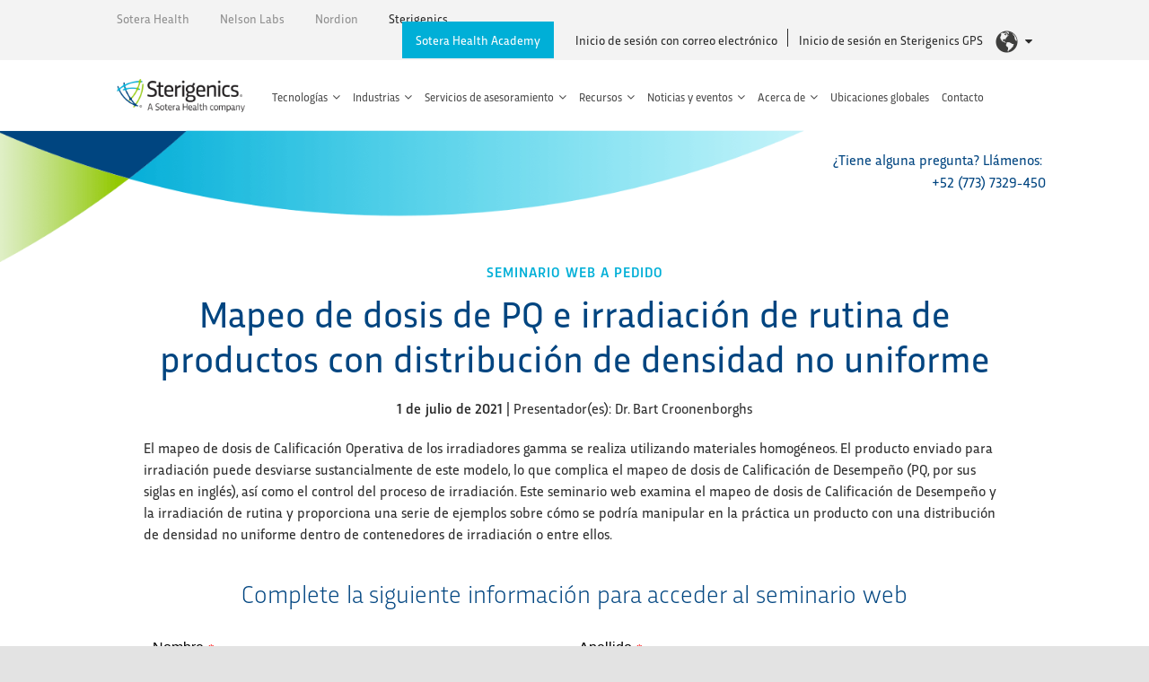

--- FILE ---
content_type: text/html;charset=utf-8
request_url: https://es.sterigenics.com/webinar/pq-dose-mapping-and-routine-irradiation-of-products-with-non-uniform-density-distribution/
body_size: 31672
content:
<!DOCTYPE html PUBLIC "" "">
<html lang="es-ES"><head>


    <meta content="koZAATsJdi" name="baidu-site-verification"/>

    <meta charset="UTF-8"/>
    <meta content="width=device-width, user-scalable=no, initial-scale=1, maximum-scale=1" name="viewport"/>
    <meta content="IE=edge" http-equiv="X-UA-Compatible"/>
    <title>Ejecutar con éxito una esterilización con dióxido de nitrógeno | Sterigenics</title>
        <link href="https://use.typekit.net/wdw3lgz.css" rel="preload stylesheet"/>

    <link href="http://gmpg.org/xfn/11" rel="profile"/>
        
            <link href="https://es.sterigenics.com/wp-content/themes/sterigenics/images/favicon.png" rel="shortcut icon"/>
            <link href="https://es.sterigenics.com/wp-content/themes/sterigenics/css/font-awesome.css" rel="stylesheet" type="text/css"/>

    <link href="https://es.sterigenics.com/wp-content/themes/sterigenics/css/owl.carousel.css" rel="stylesheet" type="text/css"/>
    <link href="https://es.sterigenics.com/wp-content/themes/sterigenics/style.css?var=new" rel="stylesheet" type="text/css"/>
    <meta content="index, follow, max-image-preview:large, max-snippet:-1, max-video-preview:-1" name="robots"/>
	<style>img:is([sizes="auto" i], [sizes^="auto," i]) { contain-intrinsic-size: 3000px 1500px }</style>
	<script id="cookie-law-info-gcm-var-js">
var _ckyGcm = {"status":true,"default_settings":[{"analytics":"denied","advertisement":"denied","functional":"denied","necessary":"granted","ad_user_data":"denied","ad_personalization":"denied","regions":"All"}],"wait_for_update":2000,"url_passthrough":true,"ads_data_redaction":false};
</script>
<script id="cookie-law-info-gcm-js" src="https://es.sterigenics.com/wp-content/plugins/cookie-law-info/lite/frontend/js/gcm.min.js" type="text/javascript"></script>
<script id="cookieyes" src="https://cdn-cookieyes.com/client_data/dc060d7a4ad27c88538d4d33/script.js" type="text/javascript"></script>
	<!-- This site is optimized with the Yoast SEO plugin v25.3 - https://yoast.com/wordpress/plugins/seo/ -->
	<title>Ejecutar con éxito una esterilización con dióxido de nitrógeno | Sterigenics</title>
	<meta content="Los medicamentos biotecnológicos son el segmento de más rápido crecimiento de la fase de desarrollo en la industria farmacéutica y biotecnológica." name="description"/>
	<link href="https://es.sterigenics.com/webinar/pq-dose-mapping-and-routine-irradiation-of-products-with-non-uniform-density-distribution/" rel="canonical"/>
	<meta content="es-ES" property="og:locale"/>
	<meta content="article" property="og:type"/>
	<meta content="Ejecutar con éxito una esterilización con dióxido de nitrógeno | Sterigenics" property="og:title"/>
	<meta content="Los medicamentos biotecnológicos son el segmento de más rápido crecimiento de la fase de desarrollo en la industria farmacéutica y biotecnológica." property="og:description"/>
	<meta content="https://es.sterigenics.com/webinar/pq-dose-mapping-and-routine-irradiation-of-products-with-non-uniform-density-distribution/" property="og:url"/>
	<meta content="Sterigenics - El líder global en servicios contratados de esterilización" property="og:site_name"/>
	<meta content="2021-08-12T04:48:41+00:00" property="article:modified_time"/>
	<meta content="summary_large_image" name="twitter:card"/>
	<meta content="Written by" name="twitter:label1"/>
	<meta content="Sterigenics Staff" name="twitter:data1"/>
	<script class="yoast-schema-graph" type="application/ld+json">{"@context":"https://schema.org","@graph":[{"@type":"WebPage","@id":"https://sterigenics.com/webinar/pq-dose-mapping-and-routine-irradiation-of-products-with-non-uniform-density-distribution/","url":"https://sterigenics.com/webinar/pq-dose-mapping-and-routine-irradiation-of-products-with-non-uniform-density-distribution/","name":"Successfully execute a nitrogen dioxide sterilization | Sterigenics","isPartOf":{"@id":"https://sterigenics.com/#website"},"datePublished":"2021-07-01T05:52:37+00:00","dateModified":"2021-08-12T04:48:41+00:00","description":"Biotech drugs are the fastest growing segment of pharmaceutical and biotech pipelines","breadcrumb":{"@id":"https://sterigenics.com/webinar/pq-dose-mapping-and-routine-irradiation-of-products-with-non-uniform-density-distribution/#breadcrumb"},"inLanguage":"en-US","potentialAction":[{"@type":"ReadAction","target":["https://sterigenics.com/webinar/pq-dose-mapping-and-routine-irradiation-of-products-with-non-uniform-density-distribution/"]}]},{"@type":"BreadcrumbList","@id":"https://sterigenics.com/webinar/pq-dose-mapping-and-routine-irradiation-of-products-with-non-uniform-density-distribution/#breadcrumb","itemListElement":[{"@type":"ListItem","position":1,"name":"Home","item":"https://sterigenics.com/"},{"@type":"ListItem","position":2,"name":"PQ dose mapping and routine irradiation of products with non-uniform density distribution"}]},{"@type":"WebSite","@id":"https://sterigenics.com/#website","url":"https://sterigenics.com/","name":"Sterigenics - The Global Leader in Contract Sterilization Services","description":"","publisher":{"@id":"https://sterigenics.com/#organization"},"potentialAction":[{"@type":"SearchAction","target":{"@type":"EntryPoint","urlTemplate":"https://sterigenics.com/?s={search_term_string}"},"query-input":{"@type":"PropertyValueSpecification","valueRequired":true,"valueName":"search_term_string"}}],"inLanguage":"en-US"},{"@type":"Organization","@id":"https://sterigenics.com/#organization","name":"Sterigenics - The Global Leader in Contract Sterilization Services","url":"https://sterigenics.com/","logo":{"@type":"ImageObject","inLanguage":"en-US","@id":"https://sterigenics.com/#/schema/logo/image/","url":"https://sterigenics.com/wp-content/uploads/2018/09/logo.png","contentUrl":"https://sterigenics.com/wp-content/uploads/2018/09/logo.png","width":650,"height":169,"caption":"Sterigenics - The Global Leader in Contract Sterilization Services"},"image":{"@id":"https://sterigenics.com/#/schema/logo/image/"},"sameAs":["http://www.linkedin.com/company/sterigenics"]}]}</script>
	<!-- / Yoast SEO plugin. -->


<link href="//code.jquery.com" rel="dns-prefetch"/>
<link href="//www.formstack.com" rel="dns-prefetch"/>
<link href="https://es.sterigenics.com/feed/" rel="alternate" title="Sterigenics - El líder global en servicios contratados de esterilización » Fuente" type="application/rss+xml"/>
<link href="https://es.sterigenics.com/comments/feed/" rel="alternate" title="Sterigenics - El líder global en servicios contratados de esterilización » Fuente de comentarios" type="application/rss+xml"/>
<script type="text/javascript">
/* <![CDATA[ */
window._wpemojiSettings = {"baseUrl":"https:\/\/s.w.org\/images\/core\/emoji\/15.1.0\/72x72\/","ext":".png","svgUrl":"https:\/\/s.w.org\/images\/core\/emoji\/15.1.0\/svg\/","svgExt":".svg","source":{"concatemoji":"https:\/\/sterigenics.com\/wp-includes\/js\/wp-emoji-release.min.js"}};
/*! This file is auto-generated */
!function(i,n){var o,s,e;function c(e){try{var t={supportTests:e,timestamp:(new Date).valueOf()};sessionStorage.setItem(o,JSON.stringify(t))}catch(e){}}function p(e,t,n){e.clearRect(0,0,e.canvas.width,e.canvas.height),e.fillText(t,0,0);var t=new Uint32Array(e.getImageData(0,0,e.canvas.width,e.canvas.height).data),r=(e.clearRect(0,0,e.canvas.width,e.canvas.height),e.fillText(n,0,0),new Uint32Array(e.getImageData(0,0,e.canvas.width,e.canvas.height).data));return t.every(function(e,t){return e===r[t]})}function u(e,t,n){switch(t){case"flag":return n(e,"\ud83c\udff3\ufe0f\u200d\u26a7\ufe0f","\ud83c\udff3\ufe0f\u200b\u26a7\ufe0f")?!1:!n(e,"\ud83c\uddfa\ud83c\uddf3","\ud83c\uddfa\u200b\ud83c\uddf3")&&!n(e,"\ud83c\udff4\udb40\udc67\udb40\udc62\udb40\udc65\udb40\udc6e\udb40\udc67\udb40\udc7f","\ud83c\udff4\u200b\udb40\udc67\u200b\udb40\udc62\u200b\udb40\udc65\u200b\udb40\udc6e\u200b\udb40\udc67\u200b\udb40\udc7f");case"emoji":return!n(e,"\ud83d\udc26\u200d\ud83d\udd25","\ud83d\udc26\u200b\ud83d\udd25")}return!1}function f(e,t,n){var r="undefined"!=typeof WorkerGlobalScope&&self instanceof WorkerGlobalScope?new OffscreenCanvas(300,150):i.createElement("canvas"),a=r.getContext("2d",{willReadFrequently:!0}),o=(a.textBaseline="top",a.font="600 32px Arial",{});return e.forEach(function(e){o[e]=t(a,e,n)}),o}function t(e){var t=i.createElement("script");t.src=e,t.defer=!0,i.head.appendChild(t)}"undefined"!=typeof Promise&&(o="wpEmojiSettingsSupports",s=["flag","emoji"],n.supports={everything:!0,everythingExceptFlag:!0},e=new Promise(function(e){i.addEventListener("DOMContentLoaded",e,{once:!0})}),new Promise(function(t){var n=function(){try{var e=JSON.parse(sessionStorage.getItem(o));if("object"==typeof e&&"number"==typeof e.timestamp&&(new Date).valueOf()<e.timestamp+604800&&"object"==typeof e.supportTests)return e.supportTests}catch(e){}return null}();if(!n){if("undefined"!=typeof Worker&&"undefined"!=typeof OffscreenCanvas&&"undefined"!=typeof URL&&URL.createObjectURL&&"undefined"!=typeof Blob)try{var e="postMessage("+f.toString()+"("+[JSON.stringify(s),u.toString(),p.toString()].join(",")+"));",r=new Blob([e],{type:"text/javascript"}),a=new Worker(URL.createObjectURL(r),{name:"wpTestEmojiSupports"});return void(a.onmessage=function(e){c(n=e.data),a.terminate(),t(n)})}catch(e){}c(n=f(s,u,p))}t(n)}).then(function(e){for(var t in e)n.supports[t]=e[t],n.supports.everything=n.supports.everything&&n.supports[t],"flag"!==t&&(n.supports.everythingExceptFlag=n.supports.everythingExceptFlag&&n.supports[t]);n.supports.everythingExceptFlag=n.supports.everythingExceptFlag&&!n.supports.flag,n.DOMReady=!1,n.readyCallback=function(){n.DOMReady=!0}}).then(function(){return e}).then(function(){var e;n.supports.everything||(n.readyCallback(),(e=n.source||{}).concatemoji?t(e.concatemoji):e.wpemoji&&e.twemoji&&(t(e.twemoji),t(e.wpemoji)))}))}((window,document),window._wpemojiSettings);
/* ]]> */
</script>
<style id="wp-emoji-styles-inline-css" type="text/css">

	img.wp-smiley, img.emoji {
		display: inline !important;
		border: none !important;
		box-shadow: none !important;
		height: 1em !important;
		width: 1em !important;
		margin: 0 0.07em !important;
		vertical-align: -0.1em !important;
		background: none !important;
		padding: 0 !important;
	}
</style>
<link href="https://es.sterigenics.com/wp-includes/css/dist/block-library/style.min.css" id="wp-block-library-css" media="all" rel="stylesheet" type="text/css"/>
<style id="classic-theme-styles-inline-css" type="text/css">
/*! This file is auto-generated */
.wp-block-button__link{color:#fff;background-color:#32373c;border-radius:9999px;box-shadow:none;text-decoration:none;padding:calc(.667em + 2px) calc(1.333em + 2px);font-size:1.125em}.wp-block-file__button{background:#32373c;color:#fff;text-decoration:none}
</style>
<style id="co-authors-plus-coauthors-style-inline-css" type="text/css">
.wp-block-co-authors-plus-coauthors.is-layout-flow [class*=wp-block-co-authors-plus]{display:inline}

</style>
<style id="co-authors-plus-avatar-style-inline-css" type="text/css">
.wp-block-co-authors-plus-avatar :where(img){height:auto;max-width:100%;vertical-align:bottom}.wp-block-co-authors-plus-coauthors.is-layout-flow .wp-block-co-authors-plus-avatar :where(img){vertical-align:middle}.wp-block-co-authors-plus-avatar:is(.alignleft,.alignright){display:table}.wp-block-co-authors-plus-avatar.aligncenter{display:table;margin-inline:auto}

</style>
<style id="co-authors-plus-image-style-inline-css" type="text/css">
.wp-block-co-authors-plus-image{margin-bottom:0}.wp-block-co-authors-plus-image :where(img){height:auto;max-width:100%;vertical-align:bottom}.wp-block-co-authors-plus-coauthors.is-layout-flow .wp-block-co-authors-plus-image :where(img){vertical-align:middle}.wp-block-co-authors-plus-image:is(.alignfull,.alignwide) :where(img){width:100%}.wp-block-co-authors-plus-image:is(.alignleft,.alignright){display:table}.wp-block-co-authors-plus-image.aligncenter{display:table;margin-inline:auto}

</style>
<style id="safe-svg-svg-icon-style-inline-css" type="text/css">
.safe-svg-cover{text-align:center}.safe-svg-cover .safe-svg-inside{display:inline-block;max-width:100%}.safe-svg-cover svg{height:100%;max-height:100%;max-width:100%;width:100%}

</style>
<style id="global-styles-inline-css" type="text/css">
:root{--wp--preset--aspect-ratio--square: 1;--wp--preset--aspect-ratio--4-3: 4/3;--wp--preset--aspect-ratio--3-4: 3/4;--wp--preset--aspect-ratio--3-2: 3/2;--wp--preset--aspect-ratio--2-3: 2/3;--wp--preset--aspect-ratio--16-9: 16/9;--wp--preset--aspect-ratio--9-16: 9/16;--wp--preset--color--black: #000000;--wp--preset--color--cyan-bluish-gray: #abb8c3;--wp--preset--color--white: #ffffff;--wp--preset--color--pale-pink: #f78da7;--wp--preset--color--vivid-red: #cf2e2e;--wp--preset--color--luminous-vivid-orange: #ff6900;--wp--preset--color--luminous-vivid-amber: #fcb900;--wp--preset--color--light-green-cyan: #7bdcb5;--wp--preset--color--vivid-green-cyan: #00d084;--wp--preset--color--pale-cyan-blue: #8ed1fc;--wp--preset--color--vivid-cyan-blue: #0693e3;--wp--preset--color--vivid-purple: #9b51e0;--wp--preset--gradient--vivid-cyan-blue-to-vivid-purple: linear-gradient(135deg,rgba(6,147,227,1) 0%,rgb(155,81,224) 100%);--wp--preset--gradient--light-green-cyan-to-vivid-green-cyan: linear-gradient(135deg,rgb(122,220,180) 0%,rgb(0,208,130) 100%);--wp--preset--gradient--luminous-vivid-amber-to-luminous-vivid-orange: linear-gradient(135deg,rgba(252,185,0,1) 0%,rgba(255,105,0,1) 100%);--wp--preset--gradient--luminous-vivid-orange-to-vivid-red: linear-gradient(135deg,rgba(255,105,0,1) 0%,rgb(207,46,46) 100%);--wp--preset--gradient--very-light-gray-to-cyan-bluish-gray: linear-gradient(135deg,rgb(238,238,238) 0%,rgb(169,184,195) 100%);--wp--preset--gradient--cool-to-warm-spectrum: linear-gradient(135deg,rgb(74,234,220) 0%,rgb(151,120,209) 20%,rgb(207,42,186) 40%,rgb(238,44,130) 60%,rgb(251,105,98) 80%,rgb(254,248,76) 100%);--wp--preset--gradient--blush-light-purple: linear-gradient(135deg,rgb(255,206,236) 0%,rgb(152,150,240) 100%);--wp--preset--gradient--blush-bordeaux: linear-gradient(135deg,rgb(254,205,165) 0%,rgb(254,45,45) 50%,rgb(107,0,62) 100%);--wp--preset--gradient--luminous-dusk: linear-gradient(135deg,rgb(255,203,112) 0%,rgb(199,81,192) 50%,rgb(65,88,208) 100%);--wp--preset--gradient--pale-ocean: linear-gradient(135deg,rgb(255,245,203) 0%,rgb(182,227,212) 50%,rgb(51,167,181) 100%);--wp--preset--gradient--electric-grass: linear-gradient(135deg,rgb(202,248,128) 0%,rgb(113,206,126) 100%);--wp--preset--gradient--midnight: linear-gradient(135deg,rgb(2,3,129) 0%,rgb(40,116,252) 100%);--wp--preset--font-size--small: 13px;--wp--preset--font-size--medium: 20px;--wp--preset--font-size--large: 36px;--wp--preset--font-size--x-large: 42px;--wp--preset--spacing--20: 0.44rem;--wp--preset--spacing--30: 0.67rem;--wp--preset--spacing--40: 1rem;--wp--preset--spacing--50: 1.5rem;--wp--preset--spacing--60: 2.25rem;--wp--preset--spacing--70: 3.38rem;--wp--preset--spacing--80: 5.06rem;--wp--preset--shadow--natural: 6px 6px 9px rgba(0, 0, 0, 0.2);--wp--preset--shadow--deep: 12px 12px 50px rgba(0, 0, 0, 0.4);--wp--preset--shadow--sharp: 6px 6px 0px rgba(0, 0, 0, 0.2);--wp--preset--shadow--outlined: 6px 6px 0px -3px rgba(255, 255, 255, 1), 6px 6px rgba(0, 0, 0, 1);--wp--preset--shadow--crisp: 6px 6px 0px rgba(0, 0, 0, 1);}:where(.is-layout-flex){gap: 0.5em;}:where(.is-layout-grid){gap: 0.5em;}body .is-layout-flex{display: flex;}.is-layout-flex{flex-wrap: wrap;align-items: center;}.is-layout-flex > :is(*, div){margin: 0;}body .is-layout-grid{display: grid;}.is-layout-grid > :is(*, div){margin: 0;}:where(.wp-block-columns.is-layout-flex){gap: 2em;}:where(.wp-block-columns.is-layout-grid){gap: 2em;}:where(.wp-block-post-template.is-layout-flex){gap: 1.25em;}:where(.wp-block-post-template.is-layout-grid){gap: 1.25em;}.has-black-color{color: var(--wp--preset--color--black) !important;}.has-cyan-bluish-gray-color{color: var(--wp--preset--color--cyan-bluish-gray) !important;}.has-white-color{color: var(--wp--preset--color--white) !important;}.has-pale-pink-color{color: var(--wp--preset--color--pale-pink) !important;}.has-vivid-red-color{color: var(--wp--preset--color--vivid-red) !important;}.has-luminous-vivid-orange-color{color: var(--wp--preset--color--luminous-vivid-orange) !important;}.has-luminous-vivid-amber-color{color: var(--wp--preset--color--luminous-vivid-amber) !important;}.has-light-green-cyan-color{color: var(--wp--preset--color--light-green-cyan) !important;}.has-vivid-green-cyan-color{color: var(--wp--preset--color--vivid-green-cyan) !important;}.has-pale-cyan-blue-color{color: var(--wp--preset--color--pale-cyan-blue) !important;}.has-vivid-cyan-blue-color{color: var(--wp--preset--color--vivid-cyan-blue) !important;}.has-vivid-purple-color{color: var(--wp--preset--color--vivid-purple) !important;}.has-black-background-color{background-color: var(--wp--preset--color--black) !important;}.has-cyan-bluish-gray-background-color{background-color: var(--wp--preset--color--cyan-bluish-gray) !important;}.has-white-background-color{background-color: var(--wp--preset--color--white) !important;}.has-pale-pink-background-color{background-color: var(--wp--preset--color--pale-pink) !important;}.has-vivid-red-background-color{background-color: var(--wp--preset--color--vivid-red) !important;}.has-luminous-vivid-orange-background-color{background-color: var(--wp--preset--color--luminous-vivid-orange) !important;}.has-luminous-vivid-amber-background-color{background-color: var(--wp--preset--color--luminous-vivid-amber) !important;}.has-light-green-cyan-background-color{background-color: var(--wp--preset--color--light-green-cyan) !important;}.has-vivid-green-cyan-background-color{background-color: var(--wp--preset--color--vivid-green-cyan) !important;}.has-pale-cyan-blue-background-color{background-color: var(--wp--preset--color--pale-cyan-blue) !important;}.has-vivid-cyan-blue-background-color{background-color: var(--wp--preset--color--vivid-cyan-blue) !important;}.has-vivid-purple-background-color{background-color: var(--wp--preset--color--vivid-purple) !important;}.has-black-border-color{border-color: var(--wp--preset--color--black) !important;}.has-cyan-bluish-gray-border-color{border-color: var(--wp--preset--color--cyan-bluish-gray) !important;}.has-white-border-color{border-color: var(--wp--preset--color--white) !important;}.has-pale-pink-border-color{border-color: var(--wp--preset--color--pale-pink) !important;}.has-vivid-red-border-color{border-color: var(--wp--preset--color--vivid-red) !important;}.has-luminous-vivid-orange-border-color{border-color: var(--wp--preset--color--luminous-vivid-orange) !important;}.has-luminous-vivid-amber-border-color{border-color: var(--wp--preset--color--luminous-vivid-amber) !important;}.has-light-green-cyan-border-color{border-color: var(--wp--preset--color--light-green-cyan) !important;}.has-vivid-green-cyan-border-color{border-color: var(--wp--preset--color--vivid-green-cyan) !important;}.has-pale-cyan-blue-border-color{border-color: var(--wp--preset--color--pale-cyan-blue) !important;}.has-vivid-cyan-blue-border-color{border-color: var(--wp--preset--color--vivid-cyan-blue) !important;}.has-vivid-purple-border-color{border-color: var(--wp--preset--color--vivid-purple) !important;}.has-vivid-cyan-blue-to-vivid-purple-gradient-background{background: var(--wp--preset--gradient--vivid-cyan-blue-to-vivid-purple) !important;}.has-light-green-cyan-to-vivid-green-cyan-gradient-background{background: var(--wp--preset--gradient--light-green-cyan-to-vivid-green-cyan) !important;}.has-luminous-vivid-amber-to-luminous-vivid-orange-gradient-background{background: var(--wp--preset--gradient--luminous-vivid-amber-to-luminous-vivid-orange) !important;}.has-luminous-vivid-orange-to-vivid-red-gradient-background{background: var(--wp--preset--gradient--luminous-vivid-orange-to-vivid-red) !important;}.has-very-light-gray-to-cyan-bluish-gray-gradient-background{background: var(--wp--preset--gradient--very-light-gray-to-cyan-bluish-gray) !important;}.has-cool-to-warm-spectrum-gradient-background{background: var(--wp--preset--gradient--cool-to-warm-spectrum) !important;}.has-blush-light-purple-gradient-background{background: var(--wp--preset--gradient--blush-light-purple) !important;}.has-blush-bordeaux-gradient-background{background: var(--wp--preset--gradient--blush-bordeaux) !important;}.has-luminous-dusk-gradient-background{background: var(--wp--preset--gradient--luminous-dusk) !important;}.has-pale-ocean-gradient-background{background: var(--wp--preset--gradient--pale-ocean) !important;}.has-electric-grass-gradient-background{background: var(--wp--preset--gradient--electric-grass) !important;}.has-midnight-gradient-background{background: var(--wp--preset--gradient--midnight) !important;}.has-small-font-size{font-size: var(--wp--preset--font-size--small) !important;}.has-medium-font-size{font-size: var(--wp--preset--font-size--medium) !important;}.has-large-font-size{font-size: var(--wp--preset--font-size--large) !important;}.has-x-large-font-size{font-size: var(--wp--preset--font-size--x-large) !important;}
:where(.wp-block-post-template.is-layout-flex){gap: 1.25em;}:where(.wp-block-post-template.is-layout-grid){gap: 1.25em;}
:where(.wp-block-columns.is-layout-flex){gap: 2em;}:where(.wp-block-columns.is-layout-grid){gap: 2em;}
:root :where(.wp-block-pullquote){font-size: 1.5em;line-height: 1.6;}
</style>
<link href="//www.formstack.com/forms/css/2/wordpress-post.css" id="formstack-css-css" media="all" rel="stylesheet" type="text/css"/>
<link href="https://es.sterigenics.com/wp-content/plugins/multiple-post-type-order/css/post_listing_css.css" id="post_listing_css-css" media="all" rel="stylesheet" type="text/css"/>
<link href="https://es.sterigenics.com/wp-content/plugins/multiple-post-type-order/css/pmto_dem.css" id="main_css_file-css" media="all" rel="stylesheet" type="text/css"/>
<link href="https://es.sterigenics.com/wp-content/plugins/multiple-post-type-order/css/normalize.css" id="main1_css_file-css" media="all" rel="stylesheet" type="text/css"/>
<link href="https://es.sterigenics.com/wp-content/plugins/multiple-post-type-order/css/style_one.css" id="main2_css_file-css" media="all" rel="stylesheet" type="text/css"/>
<link href="https://es.sterigenics.com/wp-content/plugins/multiple-post-type-order/css/style_two.css" id="main3_css_file-css" media="all" rel="stylesheet" type="text/css"/>
<link href="https://es.sterigenics.com/wp-content/plugins/dflip/assets/css/dflip.min.css" id="dflip-style-css" media="all" rel="stylesheet" type="text/css"/>
<link href="https://es.sterigenics.com/wp-content/uploads/responsive-menu-pro/css/responsive-menu-pro-1.css" id="responsive-menu-pro-css" media="all" rel="stylesheet" type="text/css"/>
<link href="https://es.sterigenics.com/wp-content/plugins/lightweight-grid-columns/css/unsemantic-grid-responsive-tablet.css" id="lgc-unsemantic-grid-responsive-tablet-css" media="all" rel="stylesheet" type="text/css"/>
<script id="jquery-core-js" src="https://es.sterigenics.com/wp-includes/js/jquery/jquery.min.js" type="text/javascript"></script>
<script id="jquery-migrate-js" src="https://es.sterigenics.com/wp-includes/js/jquery/jquery-migrate.min.js" type="text/javascript"></script>
<script id="modernizr-js" src="https://es.sterigenics.com/wp-content/themes/sterigenics/js/modernizr.js" type="text/javascript"></script>
<script id="responsive-menu-pro-jquery-touchswipe-js" src="https://es.sterigenics.com/wp-content/plugins/responsive-menu-pro/public/js/jquery.touchSwipe.min.js" type="text/javascript"></script>
<script id="responsive-menu-pro-noscroll-js" src="https://es.sterigenics.com/wp-content/plugins/responsive-menu-pro/public/js/noscroll.js" type="text/javascript"></script>
<link href="https://es.sterigenics.com/wp-json/" rel="https://api.w.org/"/><link href="https://es.sterigenics.com/xmlrpc.php?rsd" rel="EditURI" title="RSD" type="application/rsd+xml"/>
<link href="https://es.sterigenics.com/?p=2888" rel="shortlink"/>
<link href="https://es.sterigenics.com/wp-json/oembed/1.0/embed?url=https%3A%2F%2Fsterigenics.com%2Fwebinar%2Fpq-dose-mapping-and-routine-irradiation-of-products-with-non-uniform-density-distribution%2F" rel="alternate" title="oEmbed (JSON)" type="application/json+oembed"/>
<link href="https://es.sterigenics.com/wp-json/oembed/1.0/embed?url=https%3A%2F%2Fsterigenics.com%2Fwebinar%2Fpq-dose-mapping-and-routine-irradiation-of-products-with-non-uniform-density-distribution%2F&amp;format=xml" rel="alternate" title="oEmbed (XML)" type="text/xml+oembed"/>
		<!--[if lt IE 9]>
			<link rel="stylesheet" href="https://sterigenics.com/wp-content/plugins/lightweight-grid-columns/css/ie.min.css" />
		<![endif]-->
			<style id="wp-custom-css" type="text/css">
			.fsBody .fsFieldRow { margin-bottom:0px !important;}

.report_section {
	text-align:center; 
}

.df-popup-button {
    background: #00AFD7 !important;
    color: #fff;
    font-size: 16px;
    padding: 12px 30px !important;
    border-radius: 30px !important;
    width: 140px !important;
    font-weight: 500;
    line-height: 16px;
    margin-bottom: 50px !important;
}

.location-details .button { display:none !important; }

.event-expert a{
	color:#00afd7;
}

.splash-screen-popup {
	max-width:755px;
}

.splash-screen-popup .footer-image {
display:none;	
}

.splash-screen-popup .popup-inner h2 {
    color: #004580;
    font-size: 24px;
    letter-spacing: -2px;
    line-height: 20px;
    text-align: center;
    font-weight: 400;
    margin-bottom: 20px;
	margin-top:50px
}

.splash-screen-popup img {
    width: 70%;
    pointer-events: none;
}

.splash-screen-popup .popup-inner .entry-content {
    font-size: 16px;
    line-height: 15px;
}

#fsCell80159774, #fsCell80159773{
	font-size:10px;
}
#fsCell80159773, #fsCell80159774 {
    margin-bottom:0px;
	padding-bottom:0px !important;
}
.fsSection.fs2Col .fsFieldCell.fsSpan50 {
    padding: 5px 2% !important;
}

#fsSubmit3524186{
	margin:0 !important;
}

.splash-screen-popup .popup-inner {
    margin-bottom: 0px;
}

h2.sidecol {
font-size: 18px;
line-height: 26px;
font-weight: 600;
}

.ebooksColThird { width:33%; float:left; }

.ebooksHero { width: 100%; height: 335px; background-size: cover; margin-bottom:45px; }
.ebooksHeroTitle { position: relative; bottom: -240px; left: 0; width: 94%; text-align: left; background-color: rgba(0,175,215,0.74); margin: 0; margin-top: 0px; margin-top: 0px; font-size: 40px !important; line-height: 50px !important; font-weight: 300 !important; color: #fff !important; padding: 30px 3% 15px 3% !important; margin-top: 0 !important; }

.ebooksHeroTitleBig { position: relative; bottom: -190px; left: 0; width: 94%; text-align: left; background-color: rgba(0,175,215,0.74); margin: 0; margin-top: 0px; margin-top: 0px; font-size: 40px !important; line-height: 50px !important; font-weight: 300 !important; color: #fff !important; padding: 30px 3% 15px 3% !important; margin-top: 0 !important; }

.ebooksHeroLeft { width:60%; float:left; margin-right:5%; }
.ebooksHeroRight { width:31%; float:left; background-color: rgba(0,175,215,0.2);padding: 2%; border-radius: 3px; margin-bottom: 30px; }

@media only screen and (min-width: 601px) and (max-width: 1100px) {
.ebooksHeroTitleBig { 
	font-size: 31px !important; }
	
	.ebooksHeroTitle { 
		font-size: 36px !important; }
}

@media only screen and (min-width: 300px) and (max-width: 600px) {
.ebooksHeroTitleBig { line-height: 34px !important; font-size: 21px !important; }
	
	.ebooksHeroTitle { line-height: 34px !important; font-size: 24px !important; bottom: -222px !important; }
	
	.ebooksHeroLeft {
		width: 96%;
    float: left;
    margin: 2%;
	}
	
	.ebooksHeroRight {
		width: 92%;
    float: left;
    margin: 2%;
	}
	.ebooksColThird {
		width: 100%; }
	
	.ebooksHero { width: 100%; height: 335px; background-size: cover; margin-bottom:45px; background-position: top center; }
	
	}


.popup-overlap {
    z-index: 10000;
}

a.anchor {

}

#qms-link{
	opacity:0;
	display:block;
	margin-bottom:-50px;
	position: relative;
  top: -350px;
}

.test-content{
	text-align: center;
	font-size:18px;
	margin-top:1em;
}

hr{
	z-index:1;
	border: 1px solid #6C6C6C;
	position:relative;
}

.quote-icon{
	display:block;
	margin:0 auto;
	width: 43px;
	margin-top:-52px;
	z-index:10000;
	position:relative;
}

.test-attr{
	color: #6C6C6C;
}

.test-more{
	text-align: right;
	font-size:14px;
	font-weight:bold;
	color: #6C6C6C;
	cursor:pointer;
}

.test-close{
	text-align: right;
	font-size:14px;
	font-weight:bold;
	color: #6C6C6C;
	cursor:pointer;
}

.test-close-icon{
	padding-right:5px;
	margin-top:-3px;
}

.test-quote br{
	content: "A" !important;
    display: block !important;
    margin-bottom: 1.5em !important;
}

.image-block-bg a{
    color:#ffffff !important;
	
}



/*Quality page updates*/

.qual-col{
	width:49%
}
.qual-wrap{
	margin-top:-40px !important;
}
.qual-content{
	margin:70px auto;
}
@media only screen and (max-width: 1024px) {
.qual-col{
	width:100%
}
.qual-wrap{
	margin-top:0px !important;
}
.qual-content{
	margin:0px auto;
}
}

/* End Quality page updates*/

/*CTA TOP page updates*/
.cta-top{
		margin-top: -20px;
    margin-bottom: 30px;
    display: block;
}
.cta-hightlight .phone-no {
    position: absolute;
    right: 0;
		top:0;
}

ul.bluebullet {
  list-style: none;
}

ul.bluebullet li::before {
  content: "\2022";
  color: #00afd7;
  font-weight: bold;
  display: inline-block; 
  width: 1em;
  margin-left: -1em;
}

@media only screen and (max-width: 1365px){
.cta-hightlight p {
    width: auto;
}
	
.phone-no{
		margin-top:0px !important;
	}
}
@media only screen and (max-width: 1024px) {
.cta-top{
		margin-top: 0px;
    margin-bottom: 30px;
    display: block;
}
	
	.phone-no{
		margin-top:0px !important;
	}
}

@media only screen and (max-width: 768px) {
	.phone-no{
		margin-top:20px !important;
	}
	.cta-hightlight p{
		width:100%;
		
	}
	.cta-hightlight {
		width:100%;
	}
	.cta-hightlight .phone-no {
    position: initial;
}
}

/*End CTA TOP page updates*/

@media only screen and (min-width: 769px) {
.ebook-cta{
	margin-left: -80px;
}
}
/*** TABLET USAGE ***/
@media only screen and (min-width: 601px) and (max-width: 1300px) {
.wpfront-notification-bar.top {
    height: 105px !important;
}
}
/*** MOBILE USAGE ***/
@media only screen and (min-width: 300px) and (max-width: 600px) {

.wpfront-notification-bar.top {
    height: 120px !important;
}
}


.rapidload-yt-video-container-LG_IgKHR4EU {
    position: relative !important;
   
    max-width: 560px;
  
}
.rapidload-yt-video-container-LG_IgKHR4EU iframe {
    margin-top: 0;
}

.responsiveCellSize2 {
    width: unset;
    min-width: unset !important;
}
.df-outline-item a {
    font-size: 18px;
    line-height: 22px;

}
.df-outline-container {
    color: #0F4280 !important;
}



.bluedot li { color: #4eacd3; }

.bluedot li span { color: #fff; margin:0 !important; }




		</style>
		 
  	<!-- Google Tag Manager -->
<script>(function(w,d,s,l,i){w[l]=w[l]||[];w[l].push({'gtm.start':
new Date().getTime(),event:'gtm.js'});var f=d.getElementsByTagName(s)[0],
j=d.createElement(s),dl=l!='dataLayer'?'&l='+l:'';j.async=true;j.src=
'https://www.googletagmanager.com/gtm.js?id='+i+dl;f.parentNode.insertBefore(j,f);
})(window,document,'script','dataLayer','GTM-5KBR7Q2');</script>
<!-- End Google Tag Manager -->
  	  	

    <script src="https://cdnjs.cloudflare.com/ajax/libs/jquery-cookie/1.4.1/jquery.cookie.min.js" type="text/javascript"></script>
    <script src="https://es.sterigenics.com/wp-content/themes/sterigenics/js/jquery.matchHeight-min.js" type="text/javascript"></script>
    <script src="https://es.sterigenics.com/wp-content/themes/sterigenics/js/owl.carousel.js" type="text/javascript"></script>
    <script src="https://es.sterigenics.com/wp-content/themes/sterigenics/js/custom-script.js?v=2" type="text/javascript"></script>
	
    <script type="text/javascript">
        var mac = /(Mac)/g.test( navigator.userAgent);
        if (mac){
            jQuery('<link rel="stylesheet" type="text/css" href="https://sterigenics.com/wp-content/themes/sterigenics/css/mac-style.css" />').appendTo("head");
        }

        var ios = /(iPad|iPhone|iPod)/g.test( navigator.userAgent );
        if(ios){
            jQuery('<link rel="stylesheet" type="text/css" href="https://sterigenics.com/wp-content/themes/sterigenics/css/ios-style.css" />').appendTo("head");
        };
        
        var isAndroid = /android/i.test(navigator.userAgent.toLowerCase());
        if (isAndroid){
            jQuery('<link rel="stylesheet" type="text/css" href="https://sterigenics.com/wp-content/themes/sterigenics/css/android-style.css" />').appendTo("head");
        }
    </script>
    
    
<link href="https://es.sterigenics.com/wp-content/cache/asp/style.basic-ho-is-po-no-da-co-au-ga-se-is.css?mq=3btpQA" id="asp-basic" media="all" rel="stylesheet"/><style id="asp-instance-1">div[id*='ajaxsearchpro1_'] div.asp_loader,div[id*='ajaxsearchpro1_'] div.asp_loader *{box-sizing:border-box !important;margin:0;padding:0;box-shadow:none}div[id*='ajaxsearchpro1_'] div.asp_loader{box-sizing:border-box;display:flex;flex:0 1 auto;flex-direction:column;flex-grow:0;flex-shrink:0;flex-basis:28px;max-width:100%;max-height:100%;align-items:center;justify-content:center}div[id*='ajaxsearchpro1_'] div.asp_loader-inner{width:100%;margin:0 auto;text-align:center;height:100%}@-webkit-keyframes rotate-simple{0%{-webkit-transform:rotate(0deg);transform:rotate(0deg)}50%{-webkit-transform:rotate(180deg);transform:rotate(180deg)}100%{-webkit-transform:rotate(360deg);transform:rotate(360deg)}}@keyframes rotate-simple{0%{-webkit-transform:rotate(0deg);transform:rotate(0deg)}50%{-webkit-transform:rotate(180deg);transform:rotate(180deg)}100%{-webkit-transform:rotate(360deg);transform:rotate(360deg)}}div[id*='ajaxsearchpro1_'] div.asp_simple-circle{margin:0;height:100%;width:100%;animation:rotate-simple 0.8s infinite linear;-webkit-animation:rotate-simple 0.8s infinite linear;border:4px solid rgb(255,255,255);border-right-color:transparent;border-radius:50%;box-sizing:border-box}div[id*='ajaxsearchprores1_'] .asp_res_loader div.asp_loader,div[id*='ajaxsearchprores1_'] .asp_res_loader div.asp_loader *{box-sizing:border-box !important;margin:0;padding:0;box-shadow:none}div[id*='ajaxsearchprores1_'] .asp_res_loader div.asp_loader{box-sizing:border-box;display:flex;flex:0 1 auto;flex-direction:column;flex-grow:0;flex-shrink:0;flex-basis:28px;max-width:100%;max-height:100%;align-items:center;justify-content:center}div[id*='ajaxsearchprores1_'] .asp_res_loader div.asp_loader-inner{width:100%;margin:0 auto;text-align:center;height:100%}@-webkit-keyframes rotate-simple{0%{-webkit-transform:rotate(0deg);transform:rotate(0deg)}50%{-webkit-transform:rotate(180deg);transform:rotate(180deg)}100%{-webkit-transform:rotate(360deg);transform:rotate(360deg)}}@keyframes rotate-simple{0%{-webkit-transform:rotate(0deg);transform:rotate(0deg)}50%{-webkit-transform:rotate(180deg);transform:rotate(180deg)}100%{-webkit-transform:rotate(360deg);transform:rotate(360deg)}}div[id*='ajaxsearchprores1_'] .asp_res_loader div.asp_simple-circle{margin:0;height:100%;width:100%;animation:rotate-simple 0.8s infinite linear;-webkit-animation:rotate-simple 0.8s infinite linear;border:4px solid rgb(255,255,255);border-right-color:transparent;border-radius:50%;box-sizing:border-box}#ajaxsearchpro1_1 div.asp_loader,#ajaxsearchpro1_2 div.asp_loader,#ajaxsearchpro1_1 div.asp_loader *,#ajaxsearchpro1_2 div.asp_loader *{box-sizing:border-box !important;margin:0;padding:0;box-shadow:none}#ajaxsearchpro1_1 div.asp_loader,#ajaxsearchpro1_2 div.asp_loader{box-sizing:border-box;display:flex;flex:0 1 auto;flex-direction:column;flex-grow:0;flex-shrink:0;flex-basis:28px;max-width:100%;max-height:100%;align-items:center;justify-content:center}#ajaxsearchpro1_1 div.asp_loader-inner,#ajaxsearchpro1_2 div.asp_loader-inner{width:100%;margin:0 auto;text-align:center;height:100%}@-webkit-keyframes rotate-simple{0%{-webkit-transform:rotate(0deg);transform:rotate(0deg)}50%{-webkit-transform:rotate(180deg);transform:rotate(180deg)}100%{-webkit-transform:rotate(360deg);transform:rotate(360deg)}}@keyframes rotate-simple{0%{-webkit-transform:rotate(0deg);transform:rotate(0deg)}50%{-webkit-transform:rotate(180deg);transform:rotate(180deg)}100%{-webkit-transform:rotate(360deg);transform:rotate(360deg)}}#ajaxsearchpro1_1 div.asp_simple-circle,#ajaxsearchpro1_2 div.asp_simple-circle{margin:0;height:100%;width:100%;animation:rotate-simple 0.8s infinite linear;-webkit-animation:rotate-simple 0.8s infinite linear;border:4px solid rgb(255,255,255);border-right-color:transparent;border-radius:50%;box-sizing:border-box}div.asp_r.asp_r_1,div.asp_r.asp_r_1 *,div.asp_m.asp_m_1,div.asp_m.asp_m_1 *,div.asp_s.asp_s_1,div.asp_s.asp_s_1 *{-webkit-box-sizing:content-box;-moz-box-sizing:content-box;-ms-box-sizing:content-box;-o-box-sizing:content-box;box-sizing:content-box;border:0;border-radius:0;text-transform:none;text-shadow:none;box-shadow:none;text-decoration:none;text-align:left;letter-spacing:normal}div.asp_r.asp_r_1,div.asp_m.asp_m_1,div.asp_s.asp_s_1{-webkit-box-sizing:border-box;-moz-box-sizing:border-box;-ms-box-sizing:border-box;-o-box-sizing:border-box;box-sizing:border-box}div.asp_r.asp_r_1,div.asp_r.asp_r_1 *,div.asp_m.asp_m_1,div.asp_m.asp_m_1 *,div.asp_s.asp_s_1,div.asp_s.asp_s_1 *{padding:0;margin:0}.wpdreams_clear{clear:both}.asp_w_container_1{width:100%}#ajaxsearchpro1_1,#ajaxsearchpro1_2,div.asp_m.asp_m_1{width:100%;height:auto;max-height:none;border-radius:5px;background:#d1eaff;margin-top:0;margin-bottom:0;background-image:-moz-radial-gradient(center,ellipse cover,rgba(245,245,245,1),rgba(245,245,245,1));background-image:-webkit-gradient(radial,center center,0px,center center,100%,rgba(245,245,245,1),rgba(245,245,245,1));background-image:-webkit-radial-gradient(center,ellipse cover,rgba(245,245,245,1),rgba(245,245,245,1));background-image:-o-radial-gradient(center,ellipse cover,rgba(245,245,245,1),rgba(245,245,245,1));background-image:-ms-radial-gradient(center,ellipse cover,rgba(245,245,245,1),rgba(245,245,245,1));background-image:radial-gradient(ellipse at center,rgba(245,245,245,1),rgba(245,245,245,1));overflow:hidden;border:0 none rgb(141,213,239);border-radius:0;box-shadow:none}#ajaxsearchpro1_1 .probox,#ajaxsearchpro1_2 .probox,div.asp_m.asp_m_1 .probox{margin:0;height:34px;background-image:-moz-radial-gradient(center,ellipse cover,rgba(245,245,244,1),rgba(245,245,244,1));background-image:-webkit-gradient(radial,center center,0px,center center,100%,rgba(245,245,244,1),rgba(245,245,244,1));background-image:-webkit-radial-gradient(center,ellipse cover,rgba(245,245,244,1),rgba(245,245,244,1));background-image:-o-radial-gradient(center,ellipse cover,rgba(245,245,244,1),rgba(245,245,244,1));background-image:-ms-radial-gradient(center,ellipse cover,rgba(245,245,244,1),rgba(245,245,244,1));background-image:radial-gradient(ellipse at center,rgba(245,245,244,1),rgba(245,245,244,1));border:0 solid rgb(104,174,199);border-radius:0;box-shadow:none}p[id*=asp-try-1]{color:rgb(85,85,85) !important;display:block}div.asp_main_container+[id*=asp-try-1]{width:100%}p[id*=asp-try-1] a{color:rgb(255,181,86) !important}p[id*=asp-try-1] a:after{color:rgb(85,85,85) !important;display:inline;content:','}p[id*=asp-try-1] a:last-child:after{display:none}#ajaxsearchpro1_1 .probox .proinput,#ajaxsearchpro1_2 .probox .proinput,div.asp_m.asp_m_1 .probox .proinput{font-weight:normal;font-family:"Open Sans";color:rgb(255,255,255);font-size:12px;line-height:15px;text-shadow:none;line-height:normal;flex-grow:1;order:5;-webkit-flex-grow:1;-webkit-order:5}#ajaxsearchpro1_1 .probox .proinput input.orig,#ajaxsearchpro1_2 .probox .proinput input.orig,div.asp_m.asp_m_1 .probox .proinput input.orig{font-weight:normal;font-family:"Open Sans";color:rgb(255,255,255);font-size:12px;line-height:15px;text-shadow:none;line-height:normal;border:0;box-shadow:none;height:34px;position:relative;z-index:2;padding:0 !important;padding-top:2px !important;margin:-1px 0 0 -4px !important;width:100%;background:transparent !important}#ajaxsearchpro1_1 .probox .proinput input.autocomplete,#ajaxsearchpro1_2 .probox .proinput input.autocomplete,div.asp_m.asp_m_1 .probox .proinput input.autocomplete{font-weight:normal;font-family:"Open Sans";color:rgb(255,255,255);font-size:12px;line-height:15px;text-shadow:none;line-height:normal;opacity:0.25;height:34px;display:block;position:relative;z-index:1;padding:0 !important;margin:-1px 0 0 -4px !important;margin-top:-34px !important;width:100%;background:transparent !important}.rtl #ajaxsearchpro1_1 .probox .proinput input.orig,.rtl #ajaxsearchpro1_2 .probox .proinput input.orig,.rtl #ajaxsearchpro1_1 .probox .proinput input.autocomplete,.rtl #ajaxsearchpro1_2 .probox .proinput input.autocomplete,.rtl div.asp_m.asp_m_1 .probox .proinput input.orig,.rtl div.asp_m.asp_m_1 .probox .proinput input.autocomplete{font-weight:normal;font-family:"Open Sans";color:rgb(255,255,255);font-size:12px;line-height:15px;text-shadow:none;line-height:normal;direction:rtl;text-align:right}.rtl #ajaxsearchpro1_1 .probox .proinput,.rtl #ajaxsearchpro1_2 .probox .proinput,.rtl div.asp_m.asp_m_1 .probox .proinput{margin-right:2px}.rtl #ajaxsearchpro1_1 .probox .proloading,.rtl #ajaxsearchpro1_1 .probox .proclose,.rtl #ajaxsearchpro1_2 .probox .proloading,.rtl #ajaxsearchpro1_2 .probox .proclose,.rtl div.asp_m.asp_m_1 .probox .proloading,.rtl div.asp_m.asp_m_1 .probox .proclose{order:3}div.asp_m.asp_m_1 .probox .proinput input.orig::-webkit-input-placeholder{font-weight:normal;font-family:"Open Sans";color:rgb(255,255,255);font-size:12px;text-shadow:none;opacity:0.85}div.asp_m.asp_m_1 .probox .proinput input.orig::-moz-placeholder{font-weight:normal;font-family:"Open Sans";color:rgb(255,255,255);font-size:12px;text-shadow:none;opacity:0.85}div.asp_m.asp_m_1 .probox .proinput input.orig:-ms-input-placeholder{font-weight:normal;font-family:"Open Sans";color:rgb(255,255,255);font-size:12px;text-shadow:none;opacity:0.85}div.asp_m.asp_m_1 .probox .proinput input.orig:-moz-placeholder{font-weight:normal;font-family:"Open Sans";color:rgb(255,255,255);font-size:12px;text-shadow:none;opacity:0.85;line-height:normal !important}#ajaxsearchpro1_1 .probox .proinput input.autocomplete,#ajaxsearchpro1_2 .probox .proinput input.autocomplete,div.asp_m.asp_m_1 .probox .proinput input.autocomplete{font-weight:normal;font-family:"Open Sans";color:rgb(255,255,255);font-size:12px;line-height:15px;text-shadow:none;line-height:normal;border:0;box-shadow:none}#ajaxsearchpro1_1 .probox .proloading,#ajaxsearchpro1_1 .probox .proclose,#ajaxsearchpro1_1 .probox .promagnifier,#ajaxsearchpro1_1 .probox .prosettings,#ajaxsearchpro1_2 .probox .proloading,#ajaxsearchpro1_2 .probox .proclose,#ajaxsearchpro1_2 .probox .promagnifier,#ajaxsearchpro1_2 .probox .prosettings,div.asp_m.asp_m_1 .probox .proloading,div.asp_m.asp_m_1 .probox .proclose,div.asp_m.asp_m_1 .probox .promagnifier,div.asp_m.asp_m_1 .probox .prosettings{width:34px;height:34px;flex:0 0 34px;flex-grow:0;order:7;-webkit-flex:0 0 34px;-webkit-flex-grow:0;-webkit-order:7}#ajaxsearchpro1_1 .probox .proclose svg,#ajaxsearchpro1_2 .probox .proclose svg,div.asp_m.asp_m_1 .probox .proclose svg{fill:rgb(254,254,254);background:rgb(51,51,51);box-shadow:0 0 0 2px rgba(255,255,255,0.9)}#ajaxsearchpro1_1 .probox .proloading,#ajaxsearchpro1_2 .probox .proloading,div.asp_m.asp_m_1 .probox .proloading{width:34px;height:34px;min-width:34px;min-height:34px;max-width:34px;max-height:34px}#ajaxsearchpro1_1 .probox .proloading .asp_loader,#ajaxsearchpro1_2 .probox .proloading .asp_loader,div.asp_m.asp_m_1 .probox .proloading .asp_loader{width:30px;height:30px;min-width:30px;min-height:30px;max-width:30px;max-height:30px}#ajaxsearchpro1_1 .probox .promagnifier,#ajaxsearchpro1_2 .probox .promagnifier,div.asp_m.asp_m_1 .probox .promagnifier{width:auto;height:34px;flex:0 0 auto;order:7;-webkit-flex:0 0 auto;-webkit-order:7}div.asp_m.asp_m_1 .probox .promagnifier:focus-visible{outline:black outset}#ajaxsearchpro1_1 .probox .promagnifier .innericon,#ajaxsearchpro1_2 .probox .promagnifier .innericon,div.asp_m.asp_m_1 .probox .promagnifier .innericon{display:block;width:34px;height:34px;float:right}#ajaxsearchpro1_1 .probox .promagnifier .asp_text_button,#ajaxsearchpro1_2 .probox .promagnifier .asp_text_button,div.asp_m.asp_m_1 .probox .promagnifier .asp_text_button{display:block;width:auto;height:34px;float:right;margin:0;padding:0 10px 0 2px;font-weight:normal;font-family:"Open Sans";color:rgba(51,51,51,1);font-size:15px;line-height:normal;text-shadow:none;line-height:34px}#ajaxsearchpro1_1 .probox .promagnifier .innericon svg,#ajaxsearchpro1_2 .probox .promagnifier .innericon svg,div.asp_m.asp_m_1 .probox .promagnifier .innericon svg{fill:rgb(255,255,255)}#ajaxsearchpro1_1 .probox .prosettings .innericon svg,#ajaxsearchpro1_2 .probox .prosettings .innericon svg,div.asp_m.asp_m_1 .probox .prosettings .innericon svg{fill:rgb(255,255,255)}#ajaxsearchpro1_1 .probox .promagnifier,#ajaxsearchpro1_2 .probox .promagnifier,div.asp_m.asp_m_1 .probox .promagnifier{width:34px;height:34px;background-image:-webkit-linear-gradient(180deg,rgba(245,245,244,1),rgba(245,245,244,1));background-image:-moz-linear-gradient(180deg,rgba(245,245,244,1),rgba(245,245,244,1));background-image:-o-linear-gradient(180deg,rgba(245,245,244,1),rgba(245,245,244,1));background-image:-ms-linear-gradient(180deg,rgba(245,245,244,1) 0,rgba(245,245,244,1) 100%);background-image:linear-gradient(180deg,rgba(245,245,244,1),rgba(245,245,244,1));background-position:center center;background-repeat:no-repeat;order:11;-webkit-order:11;float:right;border:0 solid rgb(0,0,0);border-radius:0;box-shadow:0 0 0 0 rgba(255,255,255,0.61);cursor:pointer;background-size:100% 100%;background-position:center center;background-repeat:no-repeat;cursor:pointer}#ajaxsearchpro1_1 .probox .prosettings,#ajaxsearchpro1_2 .probox .prosettings,div.asp_m.asp_m_1 .probox .prosettings{width:34px;height:34px;background-image:-webkit-linear-gradient(185deg,rgba(245,245,244,1),rgba(245,245,244,1));background-image:-moz-linear-gradient(185deg,rgba(245,245,244,1),rgba(245,245,244,1));background-image:-o-linear-gradient(185deg,rgba(245,245,244,1),rgba(245,245,244,1));background-image:-ms-linear-gradient(185deg,rgba(245,245,244,1) 0,rgba(245,245,244,1) 100%);background-image:linear-gradient(185deg,rgba(245,245,244,1),rgba(245,245,244,1));background-position:center center;background-repeat:no-repeat;order:10;-webkit-order:10;float:right;border:0 solid rgb(104,174,199);border-radius:0;box-shadow:0 0 0 0 rgba(255,255,255,0.63);cursor:pointer;background-size:100% 100%;align-self:flex-end}#ajaxsearchprores1_1,#ajaxsearchprores1_2,div.asp_r.asp_r_1{position:absolute;z-index:11000;width:auto;margin:12px 0 0 0}#ajaxsearchprores1_1 .asp_nores,#ajaxsearchprores1_2 .asp_nores,div.asp_r.asp_r_1 .asp_nores{border:0 solid rgb(0,0,0);border-radius:0;box-shadow:0 5px 5px -5px #dfdfdf;padding:6px 12px 6px 12px;margin:0;font-weight:normal;font-family:inherit;color:rgba(74,74,74,1);font-size:1rem;line-height:1.2rem;text-shadow:none;font-weight:normal;background:rgb(255,255,255)}#ajaxsearchprores1_1 .asp_nores .asp_nores_kw_suggestions,#ajaxsearchprores1_2 .asp_nores .asp_nores_kw_suggestions,div.asp_r.asp_r_1 .asp_nores .asp_nores_kw_suggestions{color:rgba(234,67,53,1);font-weight:normal}#ajaxsearchprores1_1 .asp_nores .asp_keyword,#ajaxsearchprores1_2 .asp_nores .asp_keyword,div.asp_r.asp_r_1 .asp_nores .asp_keyword{padding:0 8px 0 0;cursor:pointer;color:rgba(20,84,169,1);font-weight:bold}#ajaxsearchprores1_1 .asp_results_top,#ajaxsearchprores1_2 .asp_results_top,div.asp_r.asp_r_1 .asp_results_top{background:rgb(255,255,255);border:1px none rgb(81,81,81);border-radius:0;padding:6px 12px 6px 12px;margin:0;text-align:center;font-weight:normal;font-family:"Open Sans";color:rgb(74,74,74);font-size:13px;line-height:16px;text-shadow:none}#ajaxsearchprores1_1 .results .item,#ajaxsearchprores1_2 .results .item,div.asp_r.asp_r_1 .results .item{height:auto;background:rgb(255,255,255)}#ajaxsearchprores1_1 .results .item.hovered,#ajaxsearchprores1_2 .results .item.hovered,div.asp_r.asp_r_1 .results .item.hovered{background-image:-moz-radial-gradient(center,ellipse cover,rgb(245,245,245),rgb(245,245,245));background-image:-webkit-gradient(radial,center center,0px,center center,100%,rgb(245,245,245),rgb(245,245,245));background-image:-webkit-radial-gradient(center,ellipse cover,rgb(245,245,245),rgb(245,245,245));background-image:-o-radial-gradient(center,ellipse cover,rgb(245,245,245),rgb(245,245,245));background-image:-ms-radial-gradient(center,ellipse cover,rgb(245,245,245),rgb(245,245,245));background-image:radial-gradient(ellipse at center,rgb(245,245,245),rgb(245,245,245))}#ajaxsearchprores1_1 .results .item .asp_image,#ajaxsearchprores1_2 .results .item .asp_image,div.asp_r.asp_r_1 .results .item .asp_image{background-size:cover;background-repeat:no-repeat}#ajaxsearchprores1_1 .results .item .asp_item_overlay_img,#ajaxsearchprores1_2 .results .item .asp_item_overlay_img,div.asp_r.asp_r_1 .results .item .asp_item_overlay_img{background-size:cover;background-repeat:no-repeat}#ajaxsearchprores1_1 .results .item .asp_content,#ajaxsearchprores1_2 .results .item .asp_content,div.asp_r.asp_r_1 .results .item .asp_content{overflow:hidden;background:transparent;margin:0;padding:0 10px}#ajaxsearchprores1_1 .results .item .asp_content h3,#ajaxsearchprores1_2 .results .item .asp_content h3,div.asp_r.asp_r_1 .results .item .asp_content h3{margin:0;padding:0;display:inline-block;line-height:inherit;font-weight:bold;font-family:"Open Sans";color:rgba(20,84,169,1);font-size:14px;line-height:20px;text-shadow:none}#ajaxsearchprores1_1 .results .item .asp_content h3 a,#ajaxsearchprores1_2 .results .item .asp_content h3 a,div.asp_r.asp_r_1 .results .item .asp_content h3 a{margin:0;padding:0;line-height:inherit;display:block;font-weight:bold;font-family:"Open Sans";color:rgba(20,84,169,1);font-size:14px;line-height:20px;text-shadow:none}#ajaxsearchprores1_1 .results .item .asp_content h3 a:hover,#ajaxsearchprores1_2 .results .item .asp_content h3 a:hover,div.asp_r.asp_r_1 .results .item .asp_content h3 a:hover{font-weight:bold;font-family:"Open Sans";color:rgba(20,84,169,1);font-size:14px;line-height:20px;text-shadow:none}#ajaxsearchprores1_1 .results .item div.etc,#ajaxsearchprores1_2 .results .item div.etc,div.asp_r.asp_r_1 .results .item div.etc{padding:0;font-size:13px;line-height:1.3em;margin-bottom:6px}#ajaxsearchprores1_1 .results .item .etc .asp_author,#ajaxsearchprores1_2 .results .item .etc .asp_author,div.asp_r.asp_r_1 .results .item .etc .asp_author{padding:0;font-weight:bold;font-family:"Open Sans";color:rgba(161,161,161,1);font-size:12px;line-height:13px;text-shadow:none}#ajaxsearchprores1_1 .results .item .etc .asp_date,#ajaxsearchprores1_2 .results .item .etc .asp_date,div.asp_r.asp_r_1 .results .item .etc .asp_date{margin:0 0 0 10px;padding:0;font-weight:normal;font-family:"Open Sans";color:rgba(173,173,173,1);font-size:12px;line-height:15px;text-shadow:none}#ajaxsearchprores1_1 .results .item div.asp_content,#ajaxsearchprores1_2 .results .item div.asp_content,div.asp_r.asp_r_1 .results .item div.asp_content{margin:0;padding:0;font-weight:normal;font-family:"Open Sans";color:rgba(74,74,74,1);font-size:13px;line-height:13px;text-shadow:none}#ajaxsearchprores1_1 span.highlighted,#ajaxsearchprores1_2 span.highlighted,div.asp_r.asp_r_1 span.highlighted{font-weight:bold;color:rgba(217,49,43,1);background-color:rgba(238,238,238,1)}#ajaxsearchprores1_1 p.showmore,#ajaxsearchprores1_2 p.showmore,div.asp_r.asp_r_1 p.showmore{text-align:center;font-weight:normal;font-family:"Open Sans";color:rgba(5,94,148,1);font-size:12px;line-height:15px;text-shadow:none}#ajaxsearchprores1_1 p.showmore a,#ajaxsearchprores1_2 p.showmore a,div.asp_r.asp_r_1 p.showmore a{font-weight:normal;font-family:"Open Sans";color:rgba(5,94,148,1);font-size:12px;line-height:15px;text-shadow:none;padding:10px 5px;margin:0 auto;background:rgba(255,255,255,1);display:block;text-align:center}#ajaxsearchprores1_1 .asp_res_loader,#ajaxsearchprores1_2 .asp_res_loader,div.asp_r.asp_r_1 .asp_res_loader{background:rgb(255,255,255);height:200px;padding:10px}#ajaxsearchprores1_1.isotopic .asp_res_loader,#ajaxsearchprores1_2.isotopic .asp_res_loader,div.asp_r.asp_r_1.isotopic .asp_res_loader{background:rgba(255,255,255,0);}#ajaxsearchprores1_1 .asp_res_loader .asp_loader,#ajaxsearchprores1_2 .asp_res_loader .asp_loader,div.asp_r.asp_r_1 .asp_res_loader .asp_loader{height:200px;width:200px;margin:0 auto}div.asp_s.asp_s_1.searchsettings,div.asp_s.asp_s_1.searchsettings,div.asp_s.asp_s_1.searchsettings{direction:ltr;padding:0;background-image:-webkit-linear-gradient(185deg,rgba(245,245,244,1),rgba(245,245,244,1));background-image:-moz-linear-gradient(185deg,rgba(245,245,244,1),rgba(245,245,244,1));background-image:-o-linear-gradient(185deg,rgba(245,245,244,1),rgba(245,245,244,1));background-image:-ms-linear-gradient(185deg,rgba(245,245,244,1) 0,rgba(245,245,244,1) 100%);background-image:linear-gradient(185deg,rgba(245,245,244,1),rgba(245,245,244,1));box-shadow:none;;max-width:208px;z-index:2}div.asp_s.asp_s_1.searchsettings.asp_s,div.asp_s.asp_s_1.searchsettings.asp_s,div.asp_s.asp_s_1.searchsettings.asp_s{z-index:11001}#ajaxsearchprobsettings1_1.searchsettings,#ajaxsearchprobsettings1_2.searchsettings,div.asp_sb.asp_sb_1.searchsettings{max-width:none}div.asp_s.asp_s_1.searchsettings form,div.asp_s.asp_s_1.searchsettings form,div.asp_s.asp_s_1.searchsettings form{display:flex}div.asp_sb.asp_sb_1.searchsettings form,div.asp_sb.asp_sb_1.searchsettings form,div.asp_sb.asp_sb_1.searchsettings form{display:flex}#ajaxsearchprosettings1_1.searchsettings div.asp_option_label,#ajaxsearchprosettings1_2.searchsettings div.asp_option_label,#ajaxsearchprosettings1_1.searchsettings .asp_label,#ajaxsearchprosettings1_2.searchsettings .asp_label,div.asp_s.asp_s_1.searchsettings div.asp_option_label,div.asp_s.asp_s_1.searchsettings .asp_label{font-weight:bold;font-family:"Open Sans";color:rgb(255,255,255);font-size:12px;line-height:15px;text-shadow:none}#ajaxsearchprosettings1_1.searchsettings .asp_option_inner .asp_option_checkbox,#ajaxsearchprosettings1_2.searchsettings .asp_option_inner .asp_option_checkbox,div.asp_sb.asp_sb_1.searchsettings .asp_option_inner .asp_option_checkbox,div.asp_s.asp_s_1.searchsettings .asp_option_inner .asp_option_checkbox{background-image:-webkit-linear-gradient(180deg,rgb(34,34,34),rgb(69,72,77));background-image:-moz-linear-gradient(180deg,rgb(34,34,34),rgb(69,72,77));background-image:-o-linear-gradient(180deg,rgb(34,34,34),rgb(69,72,77));background-image:-ms-linear-gradient(180deg,rgb(34,34,34) 0,rgb(69,72,77) 100%);background-image:linear-gradient(180deg,rgb(34,34,34),rgb(69,72,77))}#ajaxsearchprosettings1_1.searchsettings .asp_option_inner .asp_option_checkbox:after,#ajaxsearchprosettings1_2.searchsettings .asp_option_inner .asp_option_checkbox:after,#ajaxsearchprobsettings1_1.searchsettings .asp_option_inner .asp_option_checkbox:after,#ajaxsearchprobsettings1_2.searchsettings .asp_option_inner .asp_option_checkbox:after,div.asp_sb.asp_sb_1.searchsettings .asp_option_inner .asp_option_checkbox:after,div.asp_s.asp_s_1.searchsettings .asp_option_inner .asp_option_checkbox:after{font-family:'asppsicons2';border:none;content:"\e800";display:block;position:absolute;top:0;left:0;font-size:11px;color:rgb(255,255,255);margin:1px 0 0 0 !important;line-height:17px;text-align:center;text-decoration:none;text-shadow:none}div.asp_sb.asp_sb_1.searchsettings .asp_sett_scroll,div.asp_s.asp_s_1.searchsettings .asp_sett_scroll{scrollbar-width:thin;scrollbar-color:rgba(0,0,0,0.5) transparent}div.asp_sb.asp_sb_1.searchsettings .asp_sett_scroll::-webkit-scrollbar,div.asp_s.asp_s_1.searchsettings .asp_sett_scroll::-webkit-scrollbar{width:7px}div.asp_sb.asp_sb_1.searchsettings .asp_sett_scroll::-webkit-scrollbar-track,div.asp_s.asp_s_1.searchsettings .asp_sett_scroll::-webkit-scrollbar-track{background:transparent}div.asp_sb.asp_sb_1.searchsettings .asp_sett_scroll::-webkit-scrollbar-thumb,div.asp_s.asp_s_1.searchsettings .asp_sett_scroll::-webkit-scrollbar-thumb{background:rgba(0,0,0,0.5);border-radius:5px;border:none}#ajaxsearchprosettings1_1.searchsettings .asp_sett_scroll,#ajaxsearchprosettings1_2.searchsettings .asp_sett_scroll,div.asp_s.asp_s_1.searchsettings .asp_sett_scroll{max-height:220px;overflow:auto}#ajaxsearchprobsettings1_1.searchsettings .asp_sett_scroll,#ajaxsearchprobsettings1_2.searchsettings .asp_sett_scroll,div.asp_sb.asp_sb_1.searchsettings .asp_sett_scroll{max-height:220px;overflow:auto}#ajaxsearchprosettings1_1.searchsettings fieldset,#ajaxsearchprosettings1_2.searchsettings fieldset,div.asp_s.asp_s_1.searchsettings fieldset{width:200px;min-width:200px;max-width:10000px}#ajaxsearchprobsettings1_1.searchsettings fieldset,#ajaxsearchprobsettings1_2.searchsettings fieldset,div.asp_sb.asp_sb_1.searchsettings fieldset{width:200px;min-width:200px;max-width:10000px}#ajaxsearchprosettings1_1.searchsettings fieldset legend,#ajaxsearchprosettings1_2.searchsettings fieldset legend,div.asp_s.asp_s_1.searchsettings fieldset legend{padding:0 0 0 10px;margin:0;background:transparent;font-weight:normal;font-family:"Open Sans";color:rgb(31,31,31);font-size:13px;line-height:15px;text-shadow:none}#ajaxsearchprores1_1.vertical,#ajaxsearchprores1_2.vertical,div.asp_r.asp_r_1.vertical{padding:4px;background:rgb(225,99,92);border-radius:3px;border:0 none rgba(0,0,0,1);border-radius:0;box-shadow:none;visibility:hidden;display:none}#ajaxsearchprores1_1.vertical .results,#ajaxsearchprores1_2.vertical .results,div.asp_r.asp_r_1.vertical .results{max-height:none;overflow-x:hidden;overflow-y:auto}#ajaxsearchprores1_1.vertical .item,#ajaxsearchprores1_2.vertical .item,div.asp_r.asp_r_1.vertical .item{position:relative;box-sizing:border-box}#ajaxsearchprores1_1.vertical .item .asp_content h3,#ajaxsearchprores1_2.vertical .item .asp_content h3,div.asp_r.asp_r_1.vertical .item .asp_content h3{display:inline}#ajaxsearchprores1_1.vertical .results .item .asp_content,#ajaxsearchprores1_2.vertical .results .item .asp_content,div.asp_r.asp_r_1.vertical .results .item .asp_content{overflow:hidden;width:auto;height:auto;background:transparent;margin:0;padding:8px}#ajaxsearchprores1_1.vertical .results .item .asp_image,#ajaxsearchprores1_2.vertical .results .item .asp_image,div.asp_r.asp_r_1.vertical .results .item .asp_image{width:70px;height:70px;margin:2px 8px 0 0}#ajaxsearchprores1_1.vertical .asp_simplebar-scrollbar::before,#ajaxsearchprores1_2.vertical .asp_simplebar-scrollbar::before,div.asp_r.asp_r_1.vertical .asp_simplebar-scrollbar::before{background:transparent;background-image:-moz-radial-gradient(center,ellipse cover,rgba(0,0,0,0.5),rgba(0,0,0,0.5));background-image:-webkit-gradient(radial,center center,0px,center center,100%,rgba(0,0,0,0.5),rgba(0,0,0,0.5));background-image:-webkit-radial-gradient(center,ellipse cover,rgba(0,0,0,0.5),rgba(0,0,0,0.5));background-image:-o-radial-gradient(center,ellipse cover,rgba(0,0,0,0.5),rgba(0,0,0,0.5));background-image:-ms-radial-gradient(center,ellipse cover,rgba(0,0,0,0.5),rgba(0,0,0,0.5));background-image:radial-gradient(ellipse at center,rgba(0,0,0,0.5),rgba(0,0,0,0.5))}#ajaxsearchprores1_1.vertical .results .item::after,#ajaxsearchprores1_2.vertical .results .item::after,div.asp_r.asp_r_1.vertical .results .item::after{display:block;position:absolute;bottom:0;content:"";height:1px;width:100%;background:rgba(204,204,204,1)}#ajaxsearchprores1_1.vertical .results .item.asp_last_item::after,#ajaxsearchprores1_2.vertical .results .item.asp_last_item::after,div.asp_r.asp_r_1.vertical .results .item.asp_last_item::after{display:none}.asp_spacer{display:none !important;}.asp_v_spacer{width:100%;height:0}#ajaxsearchprores1_1 .asp_group_header,#ajaxsearchprores1_2 .asp_group_header,div.asp_r.asp_r_1 .asp_group_header{background:#DDD;background:rgb(246,246,246);border-radius:3px 3px 0 0;border-top:1px solid rgb(248,248,248);border-left:1px solid rgb(248,248,248);border-right:1px solid rgb(248,248,248);margin:0 0 -3px;padding:7px 0 7px 10px;position:relative;z-index:1000;min-width:90%;flex-grow:1;font-weight:bold;font-family:"Open Sans";color:rgba(5,94,148,1);font-size:11px;line-height:13px;text-shadow:none}#ajaxsearchprores1_1.vertical .results,#ajaxsearchprores1_2.vertical .results,div.asp_r.asp_r_1.vertical .results{scrollbar-width:thin;scrollbar-color:rgba(0,0,0,0.5) rgb(255,255,255)}#ajaxsearchprores1_1.vertical .results::-webkit-scrollbar,#ajaxsearchprores1_2.vertical .results::-webkit-scrollbar,div.asp_r.asp_r_1.vertical .results::-webkit-scrollbar{width:10px}#ajaxsearchprores1_1.vertical .results::-webkit-scrollbar-track,#ajaxsearchprores1_2.vertical .results::-webkit-scrollbar-track,div.asp_r.asp_r_1.vertical .results::-webkit-scrollbar-track{background:rgb(255,255,255);box-shadow:inset 0 0 12px 12px transparent;border:none}#ajaxsearchprores1_1.vertical .results::-webkit-scrollbar-thumb,#ajaxsearchprores1_2.vertical .results::-webkit-scrollbar-thumb,div.asp_r.asp_r_1.vertical .results::-webkit-scrollbar-thumb{background:transparent;box-shadow:inset 0 0 12px 12px rgba(0,0,0,0);border:solid 2px transparent;border-radius:12px}#ajaxsearchprores1_1.vertical:hover .results::-webkit-scrollbar-thumb,#ajaxsearchprores1_2.vertical:hover .results::-webkit-scrollbar-thumb,div.asp_r.asp_r_1.vertical:hover .results::-webkit-scrollbar-thumb{box-shadow:inset 0 0 12px 12px rgba(0,0,0,0.5)}@media(hover:none),(max-width:500px){#ajaxsearchprores1_1.vertical .results::-webkit-scrollbar-thumb,#ajaxsearchprores1_2.vertical .results::-webkit-scrollbar-thumb,div.asp_r.asp_r_1.vertical .results::-webkit-scrollbar-thumb{box-shadow:inset 0 0 12px 12px rgba(0,0,0,0.5)}}</style>
				<link crossorigin="" href="https://fonts.gstatic.com" rel="preconnect"/>
				<style>
					@font-face {
  font-family: 'Open Sans';
  font-style: normal;
  font-weight: 300;
  font-stretch: normal;
  font-display: swap;
  src: url("https://fonts.gstatic.com/s/opensans/v34/memSYaGs126MiZpBA-UvWbX2vVnXBbObj2OVZyOOSr4dVJWUgsiH0B4gaVc.ttf") format('truetype');
}
@font-face {
  font-family: 'Open Sans';
  font-style: normal;
  font-weight: 400;
  font-stretch: normal;
  font-display: swap;
  src: url("https://fonts.gstatic.com/s/opensans/v34/memSYaGs126MiZpBA-UvWbX2vVnXBbObj2OVZyOOSr4dVJWUgsjZ0B4gaVc.ttf") format('truetype');
}
@font-face {
  font-family: 'Open Sans';
  font-style: normal;
  font-weight: 700;
  font-stretch: normal;
  font-display: swap;
  src: url("https://fonts.gstatic.com/s/opensans/v34/memSYaGs126MiZpBA-UvWbX2vVnXBbObj2OVZyOOSr4dVJWUgsg-1x4gaVc.ttf") format('truetype');
}

				</style><style type="text/css">/* Hiding the search box and making the nav full width */
.header-serach {
 	display:none !important; 
}
.mobile-search-icon {
 	display:none !important; 
}
.navigation .navbar {
  width:81% !important;
}

/* Hiding the events, hopefully only on homepage */
.news-events {
 	display:none !important; 
}

/* Fix for the careers page embed */
.HYPE_element[role="button"]{
	height:auto !important;	
}

/* Fix to make sure the homepage arrow doesn't get dropped
to the next line (provided the text has a nbsp) */
a.more-link>.fa-angle-right {
  display:inline !important;
}

/* Fix to make sure the sidebar long texts such as mail addresses wrap */
.right-sidebar>.widget_text>.textwidget{
  word-break:break-word;
}

/* Fix for line-breaks on homepage */
.home-content .entry-content h2 br {
    display: none !important;
}

html[lang="de-DE"] {

}

html[lang="es-ES"] {

}

html[lang="fr-FR"] {

}

html[lang="it-IT"] {

}

html[lang="pt-BR"] {

}

html[lang="zh-CN"] {

}</style><script type="text/javascript">(function() {
	'use strict';
	/* 
	  Here's where we write our custom functions for the site
	  */
  	
	/* 
	  Function to localize Contact Form - Monitor
	  */
	function contactFormOverride(retryCount) {
		retryCount = retryCount;
		console.log("running contactFormOverride, attempt", retryCount);
		// check if page has a script tag
		var scripts = document.getElementsByTagName("script");
		var s;
		var divToMonitor;
		switch (location.pathname) {
			case "/contact-us/":
				divToMonitor = '[pageid="iffjvfo3eeubbwbqvrtagg"]';
				break;
			case "/":
				divToMonitor = "div.popup-inner";
				break;
			default:
				divToMonitor = "div.register-form";
				break;
		}
		for (s = 0; s < scripts.length; s++) {
			if (scripts[s].src.includes("formstack") || scripts[s].src.includes("clickdimensions")) {
				console.log("formstack or clickdimensions found, running form loc script");
				// div that we want to monitor for changes (as form is being injected by a 3rd party script)
				var targetNode = document.querySelector(divToMonitor);
				if (!targetNode) {
					if (retryCount < 3) {
						setTimeout(function() { contactFormOverride(retryCount + 1); }, 1000);
						console.warn("Target node not found, retrying...", divToMonitor);
					} else {
						console.error("Target node for MutationObserver not found after retries:", divToMonitor);
					}
					return;
				}
				//console.log(targetNode);
				var observerOptions = {
					childList: true,
					attributes: true,
					subtree: true //Omit or set to false to observe only changes to the parent node.
				};
				// starting our monitor for the above div. Any chance will trigger the function editFormStrings
				var observer = new MutationObserver(function(mutations, currentObserver) {
                    editFormStrings(currentObserver); // Pass the observer to the handler
                });
                observer.observe(targetNode, observerOptions);
			}
		}
	}
	/* 
	  Function to localize Contact Form - Insert translations
	  */
	function editFormStrings(observer) {
      
      if (observer) {
          observer.disconnect();
          console.log("MutationObserver disconnected to prevent infinite loop.");
      }
      
      var lang = document.querySelector('html').getAttribute('lang');
      
      var translations = {
        "*Required Field": "*Campo obligatorio",
        "105 Food": "105 Alimentos",
        "113 Veterinary / Animal Supplies": "113 Insumos veterinarios/para animales",
        "114 Other": "114 Otros",
        "Checkbox": "Casilla de verificación",
        "City": "Ciudad",
        "City,": "Ciudad,",
        "Comments": "Comentarios",
        "Comments (Please include the location of your corporate headquarters to help expedite our response)": "Comentarios (incluya la ubicación de su sede corporativa para ayudar a agilizar nuestra respuesta)",
        "Company": "Empresa",
        "Company,": "Empresa,",
        "'Company/Organization": "Empresa/Organización",
        "Company/Organization,": "Empresa/Organización,",
        "Customer Segment": "Segmento para clientes",
        "Do you have a project in the next 90 days?": "¿Tiene un proyecto en los próximos 90 días?",
        "Do you have a project in the next 90 days?,": "¿Tiene un proyecto en los próximos 90 días?,",
        "Email": "Correo electrónico",
        "Email (required)": "Correo electrónico (obligatorio)",
        "Email (required),": "Correo electrónico (obligatorio),",
        "Email,": "Correo electrónico,",
        "Fields": "Campos",
        "First Name": "Nombre",
        "First Name,": "Nombre,",
        "I agree to the Terms of Use and have read and accept the Privacy Policy.": "Acepto los Términos de uso y he leído y acepto la Política de privacidad.",
        "I agree to the Terms of Use and have read and accept the Privacy Policy.*": "Acepto los Términos de uso y he leído y acepto la Política de privacidad.*",
        "I have read and agree to your Privacy Policy and Terms of Use. I understand a Sterigenics representative may contact me": "He leído y acepto su Política de privacidad y Términos de uso. Entiendo que un representante de Sterigenics puede contactarme",
        "Industry": "Industria",
        "Industry,": "Industria,",
        "Job Title": "Título profesional",
        "Job Title,": "Título profesional,",
        "Last Name": "Apellido",
        "Last Name,": "Apellido,",
        "Location": "Ubicación",
        "Location,": "Ubicación,",
        "Name (required)": "Nombre (obligatorio)",
        "Name (required),": "Nombre (obligatorio),",
        "Phone": "Teléfono",
        "Phone (required)": "Teléfono (obligatorio)",
        "Phone (required),": "Teléfono (obligatorio),",
        "Phone,": "Teléfono,",
        "Please check the field": "Revise el campo",
        "Please ensure all values are in a proper format.": "Asegúrese de que todos los valores estén en un formato adecuado.",
        "Please fill in a valid value for all required fields": "Complete un valor válido para todos los campos obligatorios",
        "Send Request": "Enviar solicitud",
        "Services Needed": "Servicios necesarios",
        "State/Province/Territory": "Estado/Provincia/Territorio",
        "Submit Form": "Enviar formato",
        "Submitting": "Enviar",
        "Telephone": "Teléfono",
        "Title": "Cargo",
        "Title,": "Cargo,",
        "Validating": "Validación",
        "Would you like an account manager to contact you?": "¿Desea que un gerente de cuentas se comunique con usted?",
        "Would you like an account manager to contact you?,": "¿Desea que un gerente de cuentas se comunique con usted?,",
        "Yes, please add my information to your mailing list. (You can unsubscribe at any time and we'll always treat your information carefully and never sell it to other companies.)": "Sí, agregue mi información a su lista de correo. (Puede darse de baja en cualquier momento y siempre trataremos su información con cuidado y nunca la venderemos a otras empresas)."
        };

		// defining what our form is
		var form;
      	if (jQuery("div.fsEmbed > form.fsForm").length === 0) {
          form = jQuery("form#clickdimensionsForm");
        } else {
          form = jQuery("div.fsEmbed > form.fsForm");
        }
      
		// finding all the names of the form fields.
		var formStrings = form.find("label.fsLabel, span.fsLabel, label.fsSupporting, select.fsField > option, span");
		//console.log(formStrings);
		// finding all validation error messages
		var validationStrings = jQuery(form).find('div[style*="display: none"],div[style*="display:none"], div.fsError > strong');
		//console.log(validationStrings);
      	//console.log(translations);
		// Iterating on all form strings (names of the form fields) and replacing them by translated content if it's a match
		[].forEach.call(formStrings, function(formString) {
			var trimmedTC = formString.firstChild.textContent.trim();
          	//console.log(trimmedTC);
			if (Object.keys(translations).indexOf(formString.firstChild.textContent) > -1) {
				formString.firstChild.textContent = translations[formString.firstChild.textContent];
			} else if (Object.keys(translations).indexOf(trimmedTC) > -1) {
				// double-check after trimming the string
				formString.firstChild.textContent = translations[trimmedTC];
			}
		});
		// Iterating on all validation error message strings and replacing them by translated content if it's a match      
		[].forEach.call(validationStrings, function(validationString) {
			var trimmedValTC = validationString.textContent.trim();
			//console.log(translations);
			if (Object.keys(translations).indexOf(validationString.textContent) > -1) {
				validationString.textContent = translations[validationString.textContent];
			} else if (Object.keys(translations).indexOf(trimmedValTC) > -1) {
				// double-check after trimming the string
				validationString.textContent = translations[trimmedValTC];
			}
		});
      
		// Misc strings we want to localize
		// Agree checkbox for Formstack
		if (jQuery('label.fsOptionLabel')[0] && jQuery('label.fsOptionLabel')[0].innerText.includes("I agree to the Terms of Use")) {
			jQuery('label.fsOptionLabel')[0].lastChild.textContent = translations["I agree to the Terms of Use and have read and accept the Privacy Policy.*"];
		}
		if (jQuery('label.fsOptionLabel')[0] && jQuery('label.fsOptionLabel')[0].innerText.includes("I have read and agree to your Privacy Policy and Terms of Use")) {
			jQuery('label.fsOptionLabel')[0].lastChild.textContent = translations["I have read and agree to your Privacy Policy and Terms of Use. I understand a Sterigenics representative may contact me"];
		}
      // Agree checkbox for clickDimensions
		if (jQuery('input[aria-label="I agree to the Terms of Use and have read and accepted the Privacy Policy."]')[0]) {
			document.querySelector('input[aria-label="I agree to the Terms of Use and have read and accepted the Privacy Policy."]').nextElementSibling.textContent = translations["I agree to the Terms of Use and have read and accept the Privacy Policy.*"];
		}
		// eBook newsletter subscribe for Formstack
		if (jQuery('label.fsOptionLabel')[1] && jQuery('label.fsOptionLabel')[1].innerText.includes("Yes, please add my information to your mailing list. (You can unsubscribe at any time and we'll always treat your information carefully and never sell it to other companies.)")) {
			jQuery('label.fsOptionLabel')[1].lastChild.textContent = translations["Yes, please add my information to your mailing list. (You can unsubscribe at any time and we'll always treat your information carefully and never sell it to other companies.)"];
		}
      	// eBook newsletter subscribe for clickDimensions
		if (jQuery('input[aria-label="Please add my information to your mailing list. (You can unsubscribe at any time and we\'ll always treat your information carefully and never sell it to other companies.)"]')[0]) {
			document.querySelector('input[aria-label="Please add my information to your mailing list. (You can unsubscribe at any time and we\'ll always treat your information carefully and never sell it to other companies.)"]').nextElementSibling.textContent = translations["Yes, please add my information to your mailing list. (You can unsubscribe at any time and we'll always treat your information carefully and never sell it to other companies.)"];
		}
		// Terms of Use disclaimer for Formstack
		if (jQuery('div.fsRowBody.fsLabelVertical[fs-field-type="richtext"]')[0] && jQuery('div.fsRowBody.fsLabelVertical[fs-field-type="richtext"]')[0].innerText.includes("Review our Terms of Use")) {
			switch (lang) {
				case "de-DE":
					jQuery('div.fsRowBody.fsLabelVertical[fs-field-type="richtext"]')[0].innerHTML = '<p>Lesen Sie unsere <a href="/terms-of-use/">Nutzungsbedingungen</a> und <a href="/privacy-policy/">Datenschutzrichtlinie.</a></p><p>*Pflichtfeld</p>';
					break;
				case "es-ES":
					jQuery('div.fsRowBody.fsLabelVertical[fs-field-type="richtext"]')[0].innerHTML = '<p>Revise nuestros <a href="/terms-of-use/">Términos de uso</a> y nuestra <a href="/privacy-policy/">Política de privacidad.</a></p><p>*Campo obligatorio</p>';
					break;
				case "fr":
					jQuery('div.fsRowBody.fsLabelVertical[fs-field-type="richtext"]')[0].innerHTML = '<p>Lire nos <a href="/terms-of-use/">conditions d’utilisation</a> et notre <a href="/privacy-policy/">politique de confidentialité.</a></p><p>* Champs obligatoires</p>';
					break;
				case "it-IT":
					jQuery('div.fsRowBody.fsLabelVertical[fs-field-type="richtext"]')[0].innerHTML = "<p>Rileggi le nostre <a href='/terms-of-use/'>Condizioni d'uso</a> e l'<a href='/privacy-policy/'>Informativa sulla privacy.</a></p><p>*Campo obbligatorio</p>";
					break;
				case "pt-BR":
					jQuery('div.fsRowBody.fsLabelVertical[fs-field-type="richtext"]')[0].innerHTML = '<p>Leia nossos <a href="/terms-of-use/">Termos de Uso</a> e nossa <a href="/privacy-policy/">Política de Privacidade.</a></p><p>*Campo obrigatório</p>';
					break;
				case "zh-CN":
					jQuery('div.fsRowBody.fsLabelVertical[fs-field-type="richtext"]')[0].innerHTML = '<p>查看<a href="/terms-of-use/">使用条款</a>和<a href="/privacy-policy/">隐私政策。</a></p><p>*必填字段</p>';
					break;
			}
		}
      if (document.querySelector("#clickdimensionsForm > div:nth-child(18) > div.alignTop.responsiveCell.responsiveCellSize2")) {
        if (document.querySelector("#clickdimensionsForm > div:nth-child(18) > div.alignTop.responsiveCell.responsiveCellSize2").innerText.includes("Review our Terms of Use and Privacy Policy.")) {
			switch (lang) {
				case "de-DE":
					document.querySelector("#clickdimensionsForm > div:nth-child(18) > div.alignTop.responsiveCell.responsiveCellSize2").innerHTML = '<div class="maxSize2 minSize2" style="font-size:13px"><p>Lesen Sie unsere <a href="/terms-of-use/">Nutzungsbedingungen</a> und <a href="/privacy-policy/">Datenschutzrichtlinie.</a></p></div>';
					break;
				case "es-ES":
					document.querySelector("#clickdimensionsForm > div:nth-child(18) > div.alignTop.responsiveCell.responsiveCellSize2").innerHTML = '<div class="maxSize2 minSize2" style="font-size:13px"><p>Revise nuestros <a href="/terms-of-use/">Términos de uso</a> y nuestra <a href="/privacy-policy/">Política de privacidad.</a></p></div>';
					break;
				case "fr":
					document.querySelector("#clickdimensionsForm > div:nth-child(18) > div.alignTop.responsiveCell.responsiveCellSize2").innerHTML = '<div class="maxSize2 minSize2" style="font-size:13px"><p>Lire nos <a href="/terms-of-use/">conditions d’utilisation</a> et notre <a href="/privacy-policy/">politique de confidentialité.</a></p></div>';
					break;
				case "it-IT":
					document.querySelector("#clickdimensionsForm > div:nth-child(18) > div.alignTop.responsiveCell.responsiveCellSize2").innerHTML = "<div class='maxSize2 minSize2' style='font-size:13px'><p>Rileggi le nostre <a href='/terms-of-use/'>Condizioni d'uso</a> e l'<a href='/privacy-policy/'>Informativa sulla privacy.</a></p></div>";
					break;
				case "pt-BR":
					document.querySelector("#clickdimensionsForm > div:nth-child(18) > div.alignTop.responsiveCell.responsiveCellSize2").innerHTML = '<div class="maxSize2 minSize2" style="font-size:13px"><p>Leia nossos <a href="/terms-of-use/">Termos de Uso</a> e nossa <a href="/privacy-policy/">Política de Privacidade.</a></p></div>';
					break;
				case "zh-CN":
					document.querySelector("#clickdimensionsForm > div:nth-child(18) > div.alignTop.responsiveCell.responsiveCellSize2").innerHTML = '<div class="maxSize2 minSize2" style="font-size:13px"><p>查看<a href="/terms-of-use/">使用条款</a>和<a href="/privacy-policy/">隐私政策。</a></p><p>*必填字段</p></div>';
					break;
			}
        }
		}
		// eBOOK Terms of Use disclaimer
		if (jQuery('div.fsRowBody.fsLabelVertical[fs-field-type="richtext"]')[0] && jQuery('div.fsRowBody.fsLabelVertical[fs-field-type="richtext"]')[0].innerText === "Privacy Policy and Terms of Use") {
			var target = jQuery('div.fsRowBody.fsLabelVertical[fs-field-type="richtext"]')[0] && jQuery('div.fsRowBody.fsLabelVertical[fs-field-type="richtext"]')[0].innerText === "Privacy Policy and Terms of Use";
			switch (lang) {
				case "de-DE":
					jQuery('div.fsRowBody.fsLabelVertical[fs-field-type="richtext"]')[0].innerHTML = '<p><a href="https://de.sterigenics.com/privacy-policy/">Datenschutzrichtlinie</a> und <a href="https://de.sterigenics.com/terms-of-use/">Nutzungsbedingunen</a></p>';
					break;
				case "es-ES":
					jQuery('div.fsRowBody.fsLabelVertical[fs-field-type="richtext"]')[0].innerHTML = '<p><a href="https://es.sterigenics.com/privacy-policy/">Política de privacidad</a> y <a href="https://es.sterigenics.com/terms-of-use/">Términos de uso</a></p>';
					break;
				case "fr":
					jQuery('div.fsRowBody.fsLabelVertical[fs-field-type="richtext"]')[0].innerHTML = '<p><a href="https://fr.sterigenics.com/privacy-policy/">Politique de confidentialité</a> et <a href="https://fr.sterigenics.com/terms-of-use/">conditions d’utilisation</a></p>';
					break;
				case "it-IT":
					jQuery('div.fsRowBody.fsLabelVertical[fs-field-type="richtext"]')[0].innerHTML = '<p><a href="https://it.sterigenics.com/privacy-policy/">Informativa sulla privacy</a> e <a href="https://it.sterigenics.com/terms-of-use/">Termini di utilizzo</a></p>';
					break;
				case "pt-BR":
					jQuery('div.fsRowBody.fsLabelVertical[fs-field-type="richtext"]')[0].innerHTML = '<p><a href="https://pt.sterigenics.com/privacy-policy/">Política de Privacidade</a> e <a href="https://pt.sterigenics.com/terms-of-use/">Termos de Uso</a></p>';
					break;
				case "zh-CN":
					jQuery('div.fsRowBody.fsLabelVertical[fs-field-type="richtext"]')[0].innerHTML = '<p><a href="https://cn.sterigenics.com/privacy-policy/">隐私政策</a> 和<a href="https://cn.sterigenics.com/terms-of-use/">使用条款</a></p>';
					break;
			}
		}
		// Submit button
		if (jQuery('input.fsSubmitButton')[0] && jQuery('input.fsSubmitButton')[0].value === "Submit Form") {
			jQuery('input.fsSubmitButton')[0].value = translations["Submit Form"];
		}
		if (jQuery('input.fsSubmitButton')[0] && jQuery('input.fsSubmitButton')[0].value === "Send Request") {
			jQuery('input.fsSubmitButton')[0].value = translations["Send Request"];
		}
		if (jQuery('input.fsSubmitButton')[0] && jQuery('input.fsSubmitButton')[0].value === "Submitting") {
			jQuery('input.fsSubmitButton')[0].value = translations.Submitting;
		}
		if (jQuery('input.fsSubmitButton')[0] && jQuery('input.fsSubmitButton')[0].value === "Validating") {
			jQuery('input.fsSubmitButton')[0].value = translations.Validating;
		}
	}
	/* 
	  Here's where we list the functions we want to run on page load across the site
	  */
	if (document.addEventListener) {
		document.addEventListener('readystatechange', function() {
			// Checking for readystate at interactive is the same as checking for the DOMContentLoaded event
			if (document.readyState == "interactive") {
				contactFormOverride(0);
			}
		});
	} else {
		// Internet Explorer 7 doesn't support addEventListener so using another method
		window.attachEvent('onload', function() {
			contactFormOverride(0);
		});
	}
})();
</script></head>
<body class="wp-singular webinar-template-default single single-webinar postid-2888 wp-theme-sterigenics responsive-menu-pro-fade-top">

<!-- Google Tag Manager (noscript) -->
<noscript><iframe src="https://www.googletagmanager.com/ns.html?id=GTM-5KBR7Q2"
height="0" width="0" style="display:none;visibility:hidden"></iframe></noscript>
<!-- End Google Tag Manager (noscript) -->

<header>
            <div class="header-top">
        <div class="wrapper-fluid">
            <div class="top-menu-left">
                <ul class="nav" id="menu-top-menu"><li class="menu-item menu-item-type-custom menu-item-object-custom menu-item-4" id="menu-item-4"><a href="https://soterahealth.com/" target="_blank">Sotera Health</a></li>
<li class="menu-item menu-item-type-custom menu-item-object-custom menu-item-5" id="menu-item-5"><a href="https://www.nelsonlabs.com/" target="_blank">Nelson Labs</a></li>
<li class="menu-item menu-item-type-custom menu-item-object-custom menu-item-6" id="menu-item-6"><a href="https://www.nordion.com/" target="_blank">Nordion</a></li>
<li class="active menu-item menu-item-type-custom menu-item-object-custom menu-item-7" id="menu-item-7"><a href="#">Sterigenics</a></li>
</ul>            </div>
            <div class="top-menu-right">
                <ul>
					<li class="academy-btn"><a href="https://academy.soterahealth.com" target="_blank">Sotera Health Academy</a></li>
                    <li class="email-sign-up"><a href="https://es.sterigenics.com/subscribe-to-our-email-list/">Inicio de sesión con correo electrónico</a></li> 
                    <li><a href="https://gps.sterigenics.com/" target="_blank">Inicio de sesión en Sterigenics GPS</a></li>
                    
                    <!-- Flag Dropdown Start -->
                    <li class="language-dropdown">
                                                <a class="selected" href="javascript:void(0);">
                            <img alt="bandera" src="https://sterigenics.com/wp-content/uploads/2018/12/world-icon.png"/> 
                            <i aria-hidden="true" class="fa fa-caret-down"></i>
                        </a>
                        <ul class="flag-dropdown">
                                                        <li data-value="usa">
                                <a class="__ptNoRemap" href="https://sterigenics.com"><img alt="bandera" src="https://sterigenics.com/wp-content/uploads/2018/09/flag_usa.png"/></a>
                            </li>
                                                        
                                                        <li data-value="usa">
                                <a href="https://fr.sterigenics.com"><img alt="bandera" src="https://sterigenics.com/wp-content/uploads/2018/09/flag_france.png"/></a>
                            </li>
                                                        
                                                        <li data-value="usa">
                                <a href="https://de.sterigenics.com"><img alt="bandera" src="https://sterigenics.com/wp-content/uploads/2018/09/flag_germany.png"/></a>
                            </li>
                                                        
                                                        <li data-value="usa">
                                <a href="https://es.sterigenics.com"><img alt="bandera" src="https://sterigenics.com/wp-content/uploads/2018/09/flag_spain.png"/></a>
                            </li>
                                                        
                                                        <li data-value="usa">
                                <a href="https://cn.sterigenics.com"><img alt="bandera" src="https://sterigenics.com/wp-content/uploads/2018/09/flag_china.png"/></a>
                            </li>
                                                        
                                                        <li data-value="usa">
                                <a href="https://pt.sterigenics.com"><img alt="bandera" src="https://sterigenics.com/wp-content/uploads/2018/09/brazil.png"/></a>
                            </li>
                                                        
                                                        <li data-value="usa">
                                <a href="https://it.sterigenics.com"><img alt="bandera" src="https://sterigenics.com/wp-content/uploads/2018/09/flag_italy.png"/></a>
                            </li>
                                                    </ul> 
                    </li>
                    <!-- Flag Dropdown End -->
                    
                </ul>    
            </div>
        </div>
    </div>
    <div class="navigation">
        <div class="wrapper-fluid">
            <div class="logo">
                <a href="https://es.sterigenics.com" rel="home">
                                                                <img alt="Sterigenics – El líder global en servicios contratados de esterilización" src="https://sterigenics.com/wp-content/uploads/2021/09/sterigenics_h_clr_rgb.png"/>
                                    </a>
            </div>       
            <nav class="navbar navbar-default menu left">
                <ul class="nav" id="menu-main-menu"><li class="menu-item menu-item-type-custom menu-item-object-custom menu-item-has-children menu-item-8" id="menu-item-8"><a href="#">Tecnologías</a>
<ul class="sub-menu">
	<li class="menu-item menu-item-type-post_type menu-item-object-page menu-item-79" id="menu-item-79"><a href="https://es.sterigenics.com/technologies-overview/">Descripción general de las tecnologías</a></li>
	<li class="menu-item menu-item-type-post_type menu-item-object-technologies menu-item-166" id="menu-item-166"><a href="https://es.sterigenics.com/technologies/ethylene-oxide/">Esterilización por óxido de etileno</a></li>
	<li class="menu-item menu-item-type-post_type menu-item-object-technologies menu-item-165" id="menu-item-165"><a href="https://es.sterigenics.com/technologies/gamma-irradiation/">Esterilización por Rayos Gamma</a></li>
	<li class="menu-item menu-item-type-post_type menu-item-object-technologies menu-item-167" id="menu-item-167"><a href="https://es.sterigenics.com/technologies/electron-beam/">Esterilización con haz de electrones</a></li>
	<li class="menu-item menu-item-type-custom menu-item-object-custom menu-item-1266" id="menu-item-1266"><a href="https://app.sync.sajan.com/_el/site/res/28itmt9w_ZPeN6dwNyxt65qbl/NO2-Sterilization-Overview.pdf" target="_blank">Noxilizer (Esterilizador con NO <sub>2</sub>)</a></li>
	<li class="menu-item menu-item-type-post_type menu-item-object-post menu-item-4226" id="menu-item-4226"><a href="https://es.sterigenics.com/sterigenics-announces-new-x-ray-sterilization-capabilities-in-the-southeast-united-states/">Esterilización por Rayos X</a></li>
</ul>
</li>
<li class="menu-item menu-item-type-custom menu-item-object-custom menu-item-has-children menu-item-808" id="menu-item-808"><a href="#">Industrias</a>
<ul class="sub-menu">
	<li class="menu-item menu-item-type-post_type menu-item-object-page menu-item-115" id="menu-item-115"><a href="https://es.sterigenics.com/industries-overview/">Descripción general de las industrias</a></li>
	<li class="menu-item menu-item-type-post_type menu-item-object-industries menu-item-160" id="menu-item-160"><a href="https://es.sterigenics.com/industries/medical-device/">Dispositivos médicos</a></li>
	<li class="menu-item menu-item-type-post_type menu-item-object-industries menu-item-161" id="menu-item-161"><a href="https://es.sterigenics.com/industries/pharmaceutical/">Farmacología y bioprocesamiento</a></li>
	<li class="menu-item menu-item-type-custom menu-item-object-custom menu-item-has-children menu-item-2011" id="menu-item-2011"><a href="/industries/food-commercial-products/">Seguridad Alimentaria y Productos Comerciales</a>
	<ul class="sub-menu">
		<li class="menu-item menu-item-type-custom menu-item-object-custom menu-item-2311" id="menu-item-2311"><a href="/industries/food-commercial-products/food-ingredients/">Productos e Ingredientes Alimenticios</a></li>
		<li class="menu-item menu-item-type-custom menu-item-object-custom menu-item-2297" id="menu-item-2297"><a href="/industries/packaging-sterilization/cosmetics/">Cosmética</a></li>
		<li class="menu-item menu-item-type-custom menu-item-object-custom menu-item-2312" id="menu-item-2312"><a href="/industries/food-commercial-products/animal-food/">Golosinas para Mascotas I Alimentos e Ingredientes Alimenticios para Animales</a></li>
		<li class="menu-item menu-item-type-custom menu-item-object-custom menu-item-2313" id="menu-item-2313"><a href="/industries/food-commercial-products/restoration/">Restauración y Recuperación</a></li>
	</ul> </li>
	<li class="menu-item menu-item-type-custom menu-item-object-custom menu-item-has-children menu-item-2296" id="menu-item-2296"><a href="/industries/packaging-sterilization/">Envases</a>
	<ul class="sub-menu">
		<li class="menu-item menu-item-type-custom menu-item-object-custom menu-item-2394" id="menu-item-2394"><a href="/industries/medical-device/">Empaques de dispositivos médicos</a></li>
		<li class="menu-item menu-item-type-custom menu-item-object-custom menu-item-2395" id="menu-item-2395"><a href="/industries/pharmaceutical/">Empaques farmacéuticos</a></li>
		<li class="menu-item menu-item-type-custom menu-item-object-custom menu-item-2396" id="menu-item-2396"><a href="/industries/food-beverage-packaging/">Empaques de alimentos y bebidas</a></li>
		<li class="menu-item menu-item-type-custom menu-item-object-custom menu-item-2397" id="menu-item-2397"><a href="/industries/food-commercial-products/cosmetics/">Empaques de cosméticos</a></li>
	</ul>
</li>
	<li class="menu-item menu-item-type-post_type menu-item-object-industries menu-item-has-children menu-item-164" id="menu-item-164"><a href="https://es.sterigenics.com/industries/advanced-radiation-processing/">Procesamiento avanzado con radiación</a>
	<ul class="sub-menu">
		<li class="menu-item menu-item-type-custom menu-item-object-custom menu-item-2307" id="menu-item-2307">
                                    <a href="/industries/advanced-radiation-processing/polymer-material-modification/">Polímeros</a>
                                </li>
		<li class="menu-item menu-item-type-custom menu-item-object-custom menu-item-2308" id="menu-item-2308">
                                    <a href="/industries/advanced-radiation-processing/semiconductor-material-modification/">Semiconductores de energía</a>
                                </li>
		<li class="menu-item menu-item-type-custom menu-item-object-custom menu-item-2309" id="menu-item-2309">
                                    <a href="/industries/advanced-radiation-processing/aging-hardness-material-modification/">Dureza y envejecimiento</a>
                                </li>
		<li class="menu-item menu-item-type-custom menu-item-object-custom menu-item-2310" id="menu-item-2310">
                                    <a href="/industries/advanced-radiation-processing/gemstone-coloring/">Coloración de piedras preciosas</a>
                                </li>
	</ul>
</li>
</ul>
</li>
<li class="menu-item menu-item-type-custom menu-item-object-custom menu-item-has-children menu-item-191" id="menu-item-191"><a href="#">Servicios de asesoramiento</a>
<ul class="sub-menu">
	<li class="menu-item menu-item-type-post_type menu-item-object-page menu-item-190" id="menu-item-190"><a href="https://es.sterigenics.com/expert-advisory-services/">Servicios de asesoramiento con expertos</a></li>
	<li class="menu-item menu-item-type-post_type menu-item-object-page menu-item-2914" id="menu-item-2914"><a href="https://es.sterigenics.com/expert-advisory-services/advisors/">Conozca a nuestros expertos </a></li>
	<li class="menu-item menu-item-type-post_type menu-item-object-page menu-item-184" id="menu-item-184"><a href="https://es.sterigenics.com/expert-advisory-services/ask-our-expert-advisors/">Consultar a nuestros asesores expertos</a></li>
</ul>
</li>
<li class="menu-item menu-item-type-custom menu-item-object-custom menu-item-has-children menu-item-1054" id="menu-item-1054"><a href="#">Recursos</a>
<ul class="sub-menu">
	<li class="menu-item menu-item-type-post_type menu-item-object-page menu-item-180" id="menu-item-180"><a href="https://es.sterigenics.com/resources/">Descripción general de los recursos</a></li>
	<li class="menu-item menu-item-type-post_type menu-item-object-page menu-item-253" id="menu-item-253"><a href="https://es.sterigenics.com/resources/global-processing-status/">Portal del Cliente GPS Global Processing Status<sup>®</sup></a></li>
	<li class="menu-item menu-item-type-post_type menu-item-object-page menu-item-254" id="menu-item-254"><a href="https://es.sterigenics.com/resources/vericycle/"><span style="font-weight:600;">Verificación Automatizada de Procesos VeriCycle<sup style="font-size: 60%;">®</sup></span></a></li>
	<li class="menu-item menu-item-type-post_type menu-item-object-page menu-item-252" id="menu-item-252"><a href="https://es.sterigenics.com/resources/laboratory-testing-services/">Servicios de pruebas de laboratorio</a></li>
	<li class="menu-item menu-item-type-post_type menu-item-object-page menu-item-251" id="menu-item-251"><a href="https://es.sterigenics.com/resources/brochures/">Folletos</a></li>
	<li class="menu-item menu-item-type-post_type menu-item-object-page menu-item-2164" id="menu-item-2164"><a href="https://es.sterigenics.com/ebooks/">Libros electrónicos</a></li>
	<li class="menu-item menu-item-type-post_type menu-item-object-page menu-item-1822" id="menu-item-1822"><a href="https://es.sterigenics.com/resources/industry-insights/">Perspectivas de la industria</a></li>
	<li class="menu-item menu-item-type-post_type menu-item-object-page menu-item-257" id="menu-item-257"><a href="https://es.sterigenics.com/resources/webinar/">Seminarios web a pedido</a></li>
	<li class="menu-item menu-item-type-post_type menu-item-object-page menu-item-288" id="menu-item-288"><a href="https://es.sterigenics.com/resources/published-articles/">Artículos publicados</a></li>
	<li class="menu-item menu-item-type-post_type menu-item-object-page menu-item-1577" id="menu-item-1577"><a href="https://es.sterigenics.com/resources/videos/">Galería de videos</a></li>
	<li class="menu-item menu-item-type-post_type menu-item-object-page menu-item-1722" id="menu-item-1722"><a href="https://es.sterigenics.com/resources/white-paper/">Documentos técnicos</a></li>
</ul>
</li>
<li class="menu-item menu-item-type-custom menu-item-object-custom menu-item-has-children menu-item-14" id="menu-item-14"><a href="#">Noticias y eventos</a>
<ul class="sub-menu">
	<li class="menu-item menu-item-type-post_type menu-item-object-page menu-item-314" id="menu-item-314"><a href="https://es.sterigenics.com/news/">Noticias</a></li>
	<li class="menu-item menu-item-type-post_type menu-item-object-page menu-item-351" id="menu-item-351"><a href="https://es.sterigenics.com/events/">Eventos</a></li>
</ul>
</li>
<li class="menu-item menu-item-type-custom menu-item-object-custom menu-item-has-children menu-item-15" id="menu-item-15"><a href="#">Acerca de</a>
<ul class="sub-menu">
	<li class="menu-item menu-item-type-post_type menu-item-object-page menu-item-495" id="menu-item-495"><a href="https://es.sterigenics.com/about-us/">Descripción general de la compañía</a></li>
	<li class="menu-item menu-item-type-post_type menu-item-object-page menu-item-503" id="menu-item-503"><a href="https://es.sterigenics.com/about-us/values/">Valores</a></li>
	<li class="menu-item menu-item-type-post_type menu-item-object-page menu-item-505" id="menu-item-505"><a href="https://es.sterigenics.com/about-us/responsibility/">Responsabilidad</a></li>
	<li class="menu-item menu-item-type-post_type menu-item-object-page menu-item-504" id="menu-item-504"><a href="https://es.sterigenics.com/about-us/quality/">Certificaciones de Calidad y del SGC</a></li>
	<li class="menu-item menu-item-type-custom menu-item-object-custom menu-item-3175" id="menu-item-3175"><a href="https://soterahealth.com/careers/" target="_blank">Oportunidades laborales</a></li>
</ul>
</li>
<li class="menu-item menu-item-type-post_type menu-item-object-page menu-item-3281" id="menu-item-3281"><a href="https://es.sterigenics.com/locations/">Ubicaciones globales</a></li>
<li class="menu-item menu-item-type-post_type menu-item-object-page menu-item-19" id="menu-item-19"><a href="https://es.sterigenics.com/contact-us/">Contacto</a></li>
<li class="mob-academy-btn menu-item menu-item-type-custom menu-item-object-custom menu-item-3173" id="menu-item-3173"><a href="https://academy.soterahealth.com">Sotera Health Academy</a></li>
</ul>            </nav>
            <div class="header-serach">
				<div class="asp_w_container asp_w_container_1 asp_w_container_1_1" data-id="1">
	<div class="asp_w asp_m asp_m_1 asp_m_1_1 wpdreams_asp_sc wpdreams_asp_sc-1 ajaxsearchpro asp_main_container  asp_non_compact" data-id="1" data-instance="1" data-name="Global Search" id="ajaxsearchpro1_1">

		<div class="probox">

    
    <div class="prosettings" data-opened="0" style="display:none;">
                <div class="innericon">
            <svg height="22" viewBox="0 0 512 512" width="22" xmlns="http://www.w3.org/2000/svg"><path d="M170 294c0 33.138-26.862 60-60 60-33.137 0-60-26.862-60-60 0-33.137 26.863-60 60-60 33.138 0 60 26.863 60 60zm-60 90c-6.872 0-13.565-.777-20-2.243V422c0 11.046 8.954 20 20 20s20-8.954 20-20v-40.243c-6.435 1.466-13.128 2.243-20 2.243zm0-180c6.872 0 13.565.777 20 2.243V90c0-11.046-8.954-20-20-20s-20 8.954-20 20v116.243c6.435-1.466 13.128-2.243 20-2.243zm146-7c12.13 0 22 9.87 22 22s-9.87 22-22 22-22-9.87-22-22 9.87-22 22-22zm0-38c-33.137 0-60 26.863-60 60 0 33.138 26.863 60 60 60 33.138 0 60-26.862 60-60 0-33.137-26.862-60-60-60zm0-30c6.872 0 13.565.777 20 2.243V90c0-11.046-8.954-20-20-20s-20 8.954-20 20v41.243c6.435-1.466 13.128-2.243 20-2.243zm0 180c-6.872 0-13.565-.777-20-2.243V422c0 11.046 8.954 20 20 20s20-8.954 20-20V306.757c-6.435 1.466-13.128 2.243-20 2.243zm146-75c-33.137 0-60 26.863-60 60 0 33.138 26.863 60 60 60 33.138 0 60-26.862 60-60 0-33.137-26.862-60-60-60zm0-30c6.872 0 13.565.777 20 2.243V90c0-11.046-8.954-20-20-20s-20 8.954-20 20v116.243c6.435-1.466 13.128-2.243 20-2.243zm0 180c-6.872 0-13.565-.777-20-2.243V422c0 11.046 8.954 20 20 20s20-8.954 20-20v-40.243c-6.435 1.466-13.128 2.243-20 2.243z"/></svg>        </div>
    </div>

    
    
    <div class="proinput">
        <form action="#" aria-label="Search form" autocomplete="off" role="search">
            <input aria-label="Search input" autocomplete="off" class="orig" name="phrase" placeholder="Buscar aquí..." type="search" value=""/>
            <input aria-hidden="true" aria-label="Search autocomplete input" autocomplete="off" class="autocomplete" disabled="" name="phrase" tabindex="-1" type="text" value=""/>
        </form>
    </div>

    
	
	<button aria-label="Search magnifier button" class="promagnifier">
				<span class="asp_text_button hiddend">
		    Buscar	    </span>
		<span class="innericon">
			<svg height="22" viewBox="0 0 512 512" width="22" xmlns="http://www.w3.org/2000/svg"><path d="M460.355 421.59l-106.51-106.512c20.04-27.553 31.884-61.437 31.884-98.037C385.73 124.935 310.792 50 218.685 50c-92.106 0-167.04 74.934-167.04 167.04 0 92.107 74.935 167.042 167.04 167.042 34.912 0 67.352-10.773 94.184-29.158L419.945 462l40.41-40.41zM100.63 217.04c0-65.095 52.96-118.055 118.056-118.055 65.098 0 118.057 52.96 118.057 118.056 0 65.097-52.96 118.057-118.057 118.057-65.096 0-118.055-52.96-118.055-118.056z"/></svg>		</span>
		<span class="asp_clear"></span>
	</button>

	
    
    <div class="proloading">
                        <div class="asp_loader">
            <div class="asp_loader-inner asp_simple-circle">
                        </div>
        </div>
                    </div>

            <div class="proclose">
            <svg enable-background="new 0 0 512 512" height="512px" xml:space="preserve" version="1.1" viewBox="0 0 512 512" width="512px" x="0px" xmlns="http://www.w3.org/2000/svg" xmlns:xlink="http://www.w3.org/1999/xlink" y="0px">
            <polygon points="438.393,374.595 319.757,255.977 438.378,137.348 374.595,73.607 255.995,192.225 137.375,73.622 73.607,137.352 192.246,255.983 73.622,374.625 137.352,438.393 256.002,319.734 374.652,438.378 "/>
            </svg>
        </div>
    
    
</div>	</div>
	<div class="asp_data_container" style="display:none !important;">
		<div class="asp_init_data" data-asp-id="1" data-asp-instance="1" data-aspdata="[base64]/cz17cGhyYXNlfSIsImVsZW1lbnRvcl91cmwiOiJodHRwczpcL1wvc3RlcmlnZW5pY3MuY29tXC8/[base64]/cz17cGhyYXNlfSIsImVsZW1lbnRvcl91cmwiOiJodHRwczpcL1wvc3RlcmlnZW5pY3MuY29tXC8/[base64]/cz17cGhyYXNlfSIsImVsZW1lbnRvcl91cmwiOiJodHRwczpcL1wvc3RlcmlnZW5pY3MuY29tXC8/[base64]" id="asp_init_id_1_1" style="display:none !important;"></div>
<div class="asp_hidden_data" style="display:none !important;">
    <div class="asp_item_overlay">
        <div class="asp_item_inner">
            <svg height="22" viewBox="0 0 512 512" width="22" xmlns="http://www.w3.org/2000/svg"><path d="M448.225 394.243l-85.387-85.385c16.55-26.08 26.146-56.986 26.146-90.094 0-92.99-75.652-168.64-168.643-168.64-92.988 0-168.64 75.65-168.64 168.64s75.65 168.64 168.64 168.64c31.466 0 60.94-8.67 86.176-23.734l86.14 86.142c36.755 36.754 92.355-18.783 55.57-55.57zm-344.233-175.48c0-64.155 52.192-116.35 116.35-116.35s116.353 52.194 116.353 116.35S284.5 335.117 220.342 335.117s-116.35-52.196-116.35-116.352zm34.463-30.26c34.057-78.9 148.668-69.75 170.248 12.863-43.482-51.037-119.984-56.532-170.248-12.862z"/></svg>                    </div>
    </div>
</div>	</div>
	<div class="asp_w asp_r asp_r_1 asp_r_1_1 vertical ajaxsearchpro wpdreams_asp_sc wpdreams_asp_sc-1" data-id="1" data-instance="1" id="__original__ajaxsearchprores1_1">

    
    
    
    <div class="results">

        
        <div class="resdrg">
        </div>

        
    </div>

    
    
    

    <div class="asp_res_loader hiddend">
                    <div class="asp_loader">
                <div class="asp_loader-inner asp_simple-circle">
                                </div>
            </div>
            </div>
</div>	<div class="asp_w asp_ss asp_ss_1 asp_s asp_s_1 asp_s_1_1 wpdreams_asp_sc wpdreams_asp_sc-1 ajaxsearchpro searchsettings" data-id="1" data-instance="1" id="__original__ajaxsearchprosettings1_1">
	<form aria-label="Search settings form" autocomplete="off" class="asp-fss-flex" name="options">
        <input name="current_page_id" type="hidden" value="2888"/>
        	    <input name="qtranslate_lang" type="hidden" value="0"/>
    	    <input name="filters_changed" type="hidden" value="0"/>
    <input name="filters_initial" type="hidden" value="1"/>
    <fieldset class="asp_filter_generic asp_filter_id_1 asp_filter_n_0">
            <legend>Filtros genéricos</legend>
    <div class="asp_option" tabindex="0">
    <div class="asp_option_inner">
        <input aria-label="Exact matches only" id="set_exact1_1" name="asp_gen[]" type="checkbox" value="exact"/>
		<div class="asp_option_checkbox"></div>
    </div>
    <div class="asp_option_label">
                Solo coincidencias exactas            </div>
</div>
</fieldset>    <div style="clear:both;"></div>
</form>	</div>

			</div>
				
            </div>
        </div>
    </div> 
</header>
<div class="mobile-header">
    <div class="logo">
        <a href="https://es.sterigenics.com" rel="home">
                                        <img alt="Sterigenics – El líder global en servicios contratados de esterilización" src="https://sterigenics.com/wp-content/uploads/2021/09/sterigenics_h_clr_rgb.png"/>
                    </a>
    </div>
    <div class="header-right">
                            <a href="tel:+52 (773) 7329-450"><i aria-hidden="true" class="fa fa-phone"></i></a>
                <a class="mobile-search-icon" href="javascript:void(0);"><i class="fa fa-search"></i></a>
        <!-- Flag Dropdown Start -->
                    <li class="language-dropdown" style="display:inline-block;">
                                                <a class="selected" href="javascript:void(0);" style="top:-2px;">
                            <img alt="bandera" src="https://sterigenics.com/wp-content/uploads/2018/12/world-icon.png" style="width:25px;"/> 
                            <!-- <i class="fa fa-caret-down" aria-hidden="true"></i> -->
                        </a>
                        <ul class="flag-dropdown" style="left: -8px;top: 43px;">
                                                        <li data-value="usa" style="list-style-type:none;">
                                <a class="__ptNoRemap" href="https://sterigenics.com"><img alt="bandera" src="https://sterigenics.com/wp-content/uploads/2018/09/flag_usa.png"/></a>
                            </li>
                                                        
                                                        <li data-value="usa" style="list-style-type:none;">
                                <a href="https://fr.sterigenics.com"><img alt="bandera" src="https://sterigenics.com/wp-content/uploads/2018/09/flag_france.png"/></a>
                            </li>
                                                        
                                                        <li data-value="usa" style="list-style-type:none;">
                                <a href="https://de.sterigenics.com"><img alt="bandera" src="https://sterigenics.com/wp-content/uploads/2018/09/flag_germany.png"/></a>
                            </li>
                                                        
                                                        <li data-value="usa" style="list-style-type:none;">
                                <a href="https://es.sterigenics.com"><img alt="bandera" src="https://sterigenics.com/wp-content/uploads/2018/09/flag_spain.png"/></a>
                            </li>
                                                        
                                                        <li data-value="usa" style="list-style-type:none;">
                                <a href="https://cn.sterigenics.com"><img alt="bandera" src="https://sterigenics.com/wp-content/uploads/2018/09/flag_china.png"/></a>
                            </li>
                                                        
                                                        <li data-value="usa" style="list-style-type:none;">
                                <a href="https://pt.sterigenics.com"><img alt="bandera" src="https://sterigenics.com/wp-content/uploads/2018/09/brazil.png"/></a>
                            </li>
                                                        
                                                        <li data-value="usa" style="list-style-type:none;">
                                <a href="https://it.sterigenics.com"><img alt="bandera" src="https://sterigenics.com/wp-content/uploads/2018/09/flag_italy.png"/></a>
                            </li>
                                                    </ul> 
                    </li>
                    <!-- Flag Dropdown End -->
    </div>
    <div class="mobile-search">
        <div class="asp_w_container asp_w_container_1 asp_w_container_1_2" data-id="1">
	<div class="asp_w asp_m asp_m_1 asp_m_1_2 wpdreams_asp_sc wpdreams_asp_sc-1 ajaxsearchpro asp_main_container  asp_non_compact" data-id="1" data-instance="2" data-name="Global Search" id="ajaxsearchpro1_2">

		<div class="probox">

    
    <div class="prosettings" data-opened="0" style="display:none;">
                <div class="innericon">
            <svg height="22" viewBox="0 0 512 512" width="22" xmlns="http://www.w3.org/2000/svg"><path d="M170 294c0 33.138-26.862 60-60 60-33.137 0-60-26.862-60-60 0-33.137 26.863-60 60-60 33.138 0 60 26.863 60 60zm-60 90c-6.872 0-13.565-.777-20-2.243V422c0 11.046 8.954 20 20 20s20-8.954 20-20v-40.243c-6.435 1.466-13.128 2.243-20 2.243zm0-180c6.872 0 13.565.777 20 2.243V90c0-11.046-8.954-20-20-20s-20 8.954-20 20v116.243c6.435-1.466 13.128-2.243 20-2.243zm146-7c12.13 0 22 9.87 22 22s-9.87 22-22 22-22-9.87-22-22 9.87-22 22-22zm0-38c-33.137 0-60 26.863-60 60 0 33.138 26.863 60 60 60 33.138 0 60-26.862 60-60 0-33.137-26.862-60-60-60zm0-30c6.872 0 13.565.777 20 2.243V90c0-11.046-8.954-20-20-20s-20 8.954-20 20v41.243c6.435-1.466 13.128-2.243 20-2.243zm0 180c-6.872 0-13.565-.777-20-2.243V422c0 11.046 8.954 20 20 20s20-8.954 20-20V306.757c-6.435 1.466-13.128 2.243-20 2.243zm146-75c-33.137 0-60 26.863-60 60 0 33.138 26.863 60 60 60 33.138 0 60-26.862 60-60 0-33.137-26.862-60-60-60zm0-30c6.872 0 13.565.777 20 2.243V90c0-11.046-8.954-20-20-20s-20 8.954-20 20v116.243c6.435-1.466 13.128-2.243 20-2.243zm0 180c-6.872 0-13.565-.777-20-2.243V422c0 11.046 8.954 20 20 20s20-8.954 20-20v-40.243c-6.435 1.466-13.128 2.243-20 2.243z"/></svg>        </div>
    </div>

    
    
    <div class="proinput">
        <form action="#" aria-label="Search form" autocomplete="off" role="search">
            <input aria-label="Search input" autocomplete="off" class="orig" name="phrase" placeholder="Buscar aquí..." type="search" value=""/>
            <input aria-hidden="true" aria-label="Search autocomplete input" autocomplete="off" class="autocomplete" disabled="" name="phrase" tabindex="-1" type="text" value=""/>
        </form>
    </div>

    
	
	<button aria-label="Search magnifier button" class="promagnifier">
				<span class="asp_text_button hiddend">
		    Buscar	    </span>
		<span class="innericon">
			<svg height="22" viewBox="0 0 512 512" width="22" xmlns="http://www.w3.org/2000/svg"><path d="M460.355 421.59l-106.51-106.512c20.04-27.553 31.884-61.437 31.884-98.037C385.73 124.935 310.792 50 218.685 50c-92.106 0-167.04 74.934-167.04 167.04 0 92.107 74.935 167.042 167.04 167.042 34.912 0 67.352-10.773 94.184-29.158L419.945 462l40.41-40.41zM100.63 217.04c0-65.095 52.96-118.055 118.056-118.055 65.098 0 118.057 52.96 118.057 118.056 0 65.097-52.96 118.057-118.057 118.057-65.096 0-118.055-52.96-118.055-118.056z"/></svg>		</span>
		<span class="asp_clear"></span>
	</button>

	
    
    <div class="proloading">
                        <div class="asp_loader">
            <div class="asp_loader-inner asp_simple-circle">
                        </div>
        </div>
                    </div>

            <div class="proclose">
            <svg enable-background="new 0 0 512 512" height="512px" xml:space="preserve" version="1.1" viewBox="0 0 512 512" width="512px" x="0px" xmlns="http://www.w3.org/2000/svg" xmlns:xlink="http://www.w3.org/1999/xlink" y="0px">
            <polygon points="438.393,374.595 319.757,255.977 438.378,137.348 374.595,73.607 255.995,192.225 137.375,73.622 73.607,137.352 192.246,255.983 73.622,374.625 137.352,438.393 256.002,319.734 374.652,438.378 "/>
            </svg>
        </div>
    
    
</div>	</div>
	<div class="asp_data_container" style="display:none !important;">
		<div class="asp_init_data" data-asp-id="1" data-asp-instance="2" data-aspdata="[base64]/cz17cGhyYXNlfSIsImVsZW1lbnRvcl91cmwiOiJodHRwczpcL1wvc3RlcmlnZW5pY3MuY29tXC8/[base64]/cz17cGhyYXNlfSIsImVsZW1lbnRvcl91cmwiOiJodHRwczpcL1wvc3RlcmlnZW5pY3MuY29tXC8/[base64]/cz17cGhyYXNlfSIsImVsZW1lbnRvcl91cmwiOiJodHRwczpcL1wvc3RlcmlnZW5pY3MuY29tXC8/[base64]" id="asp_init_id_1_2" style="display:none !important;"></div>
<div class="asp_hidden_data" style="display:none !important;">
    <div class="asp_item_overlay">
        <div class="asp_item_inner">
            <svg height="22" viewBox="0 0 512 512" width="22" xmlns="http://www.w3.org/2000/svg"><path d="M448.225 394.243l-85.387-85.385c16.55-26.08 26.146-56.986 26.146-90.094 0-92.99-75.652-168.64-168.643-168.64-92.988 0-168.64 75.65-168.64 168.64s75.65 168.64 168.64 168.64c31.466 0 60.94-8.67 86.176-23.734l86.14 86.142c36.755 36.754 92.355-18.783 55.57-55.57zm-344.233-175.48c0-64.155 52.192-116.35 116.35-116.35s116.353 52.194 116.353 116.35S284.5 335.117 220.342 335.117s-116.35-52.196-116.35-116.352zm34.463-30.26c34.057-78.9 148.668-69.75 170.248 12.863-43.482-51.037-119.984-56.532-170.248-12.862z"/></svg>                    </div>
    </div>
</div>	</div>
	<div class="asp_w asp_r asp_r_1 asp_r_1_2 vertical ajaxsearchpro wpdreams_asp_sc wpdreams_asp_sc-1" data-id="1" data-instance="2" id="__original__ajaxsearchprores1_2">

    
    
    
    <div class="results">

        
        <div class="resdrg">
        </div>

        
    </div>

    
    
    

    <div class="asp_res_loader hiddend">
                    <div class="asp_loader">
                <div class="asp_loader-inner asp_simple-circle">
                                </div>
            </div>
            </div>
</div>	<div class="asp_w asp_ss asp_ss_1 asp_s asp_s_1 asp_s_1_2 wpdreams_asp_sc wpdreams_asp_sc-1 ajaxsearchpro searchsettings" data-id="1" data-instance="2" id="__original__ajaxsearchprosettings1_2">
	<form aria-label="Search settings form" autocomplete="off" class="asp-fss-flex" name="options">
        <input name="current_page_id" type="hidden" value="2888"/>
        	    <input name="qtranslate_lang" type="hidden" value="0"/>
    	    <input name="filters_changed" type="hidden" value="0"/>
    <input name="filters_initial" type="hidden" value="1"/>
    <fieldset class="asp_filter_generic asp_filter_id_1 asp_filter_n_0">
            <legend>Filtros genéricos</legend>
    <div class="asp_option" tabindex="0">
    <div class="asp_option_inner">
        <input aria-label="Exact matches only" id="set_exact1_2" name="asp_gen[]" type="checkbox" value="exact"/>
		<div class="asp_option_checkbox"></div>
    </div>
    <div class="asp_option_label">
                Solo coincidencias exactas            </div>
</div>
</fieldset>    <div style="clear:both;"></div>
</form>	</div>

			</div>
    </div>
</div>
    
<div class="header-artwork ">
    <div class="wrapper-fluid">
                        <div class="header-phone">
            ¿Tiene alguna pregunta? Llámenos: <br/><a href="tel:+52 (773) 7329-450">+52 (773) 7329-450</a>
        </div>
            </div>
	        <img alt="Ilustración del encabezado" src="https://sterigenics.com/wp-content/themes/sterigenics/images/header-artwork.png"/>
    </div>
<section class="webinars-single-page">
    <div class="wrapper">
        <span class="header-subtitle"><a href="https://es.sterigenics.com/resources/webinar/">Seminario web a pedido</a></span>
        <h1 class="page-title">Mapeo de dosis de PQ e irradiación de rutina de productos con distribución de densidad no uniforme</h1>            
        <div class="date-author"> <div style="display:none;">
                Personal de Sterigenics            </div> <span class="datebold">1 de julio de 2021</span> 
                    
                | Presentador(es): Dr. Bart Croonenborghs</div>
 
                                <!--                <div class="post-excerpt">
            <p>Biotech drugs are the fastest growing segment of pharmaceutical and biotech pipelines&#8230;</p>
 
        </div>  
         --><div class="entry-content">
		<p>El mapeo de dosis de Calificación Operativa de los irradiadores gamma se realiza utilizando materiales homogéneos. El producto enviado para irradiación puede desviarse sustancialmente de este modelo, lo que complica el mapeo de dosis de Calificación de Desempeño (PQ, por sus siglas en inglés), así como el control del proceso de irradiación. Este seminario web examina el mapeo de dosis de Calificación de Desempeño y la irradiación de rutina y proporciona una serie de ejemplos sobre cómo se podría manipular en la práctica un producto con una distribución de densidad no uniforme dentro de contenedores de irradiación o entre ellos.</p>
</div>  
            
            
           
            
            
            
                        <div class="register-form">
                <div class="entry-content">
                    <h2 style="text-align: center;">Complete la siguiente información para acceder al seminario web</h2>
<p><script type="text/javascript">var loc = "https://analytics.clickdimensions.com/nelsonlabscom-aiqga/pages/";</script><script src="https://cdn-us.clickdimensions.com/web/v10/CDWidget.js" type="text/javascript"></script></p>
<div pageid="yopkwvrteeubbwbqvrtagg"></div>
<p><!-- [Formstack id="4446669" viewkey="99o2uXPtl8" nojquery="true" nojqueryui="true" nomodernizr="true" no_style="true" no_style_strict="true"] --></p>
    
                </div>
            </div>    
                        
            
            <!-- Expert Bio Start --><div class="backto-page">
                <a class="prev-post" href="https://es.sterigenics.com/resources/webinar/"><i aria-hidden="true" class="fa fa-angle-left"></i> Volver a todos los seminarios web a pedido</a>
            </div>
        
            <!--              <div class="webinars-expert-list">
                                <div class="webinars-expert">
                    <div class="webinars-expert-image">
                                                    <img class="smooth" src="https://sterigenics.com/wp-content/uploads/bfi_thumb/Bart_LandingPage_362x260px-q591nnmtvgycrnru2d15yms40kejhb1mhetmgowmp8.jpg" alt="" /> 
                            
                    </div>
                    <div class="webinars-expert-bio">
                        <h4><a href="https://sterigenics.com/expert-bio/bart-croonenborghs/">Dr. Bart Croonenborghs</a></h4>
                                                                            <p class="experts-designation">Technical Director, Radiation</p>
                                                <p class="webinar-expert">
                            Bart joined Sterigenics beginning of 2005 and currently serves as Technical Director, Radiation. During his career with Sterigenics, Bart has performed IQ/OQ validation of Gamma and Electron beam irradiators, and designed and executed process definition programs (establishing sterilization and maximum acceptable dose) as well as PQ for customers—specifically those in the biologics and pharmaceutical industries....                        </p>
                    </div>
                </div>
                            </div>    
             --><!-- Expert Bio End --><!-- Register Form Start --><!-- Register Form End --></div>
</section>
<div class="footer-artwork">
    <img alt="Ilustración del pie de página" src="https://sterigenics.com/wp-content/themes/sterigenics/images/footer-artwork.png"/>
</div>
<footer>
    <div class="wrapper-fluid">
        <div class="row">
            <div class="logo">
                <a href="https://es.sterigenics.com/" rel="home">
                                                                <img alt="Sterigenics – El líder global en servicios contratados de esterilización" src="https://sterigenics.com/wp-content/uploads/2021/09/sterigenics_wht_rgb.png" style="width:200px;"/>
                                    </a>
            </div>  
            <div class="footer-menu">
                <ul class="nav" id="menu-footer-menu"><li class="menu-item menu-item-type-post_type menu-item-object-page menu-item-69" id="menu-item-69"><a href="https://es.sterigenics.com/contact-us/">Contacto</a></li>
<li class="menu-item menu-item-type-post_type menu-item-object-page menu-item-1016" id="menu-item-1016"><a href="https://es.sterigenics.com/about-us/quality/">Certificaciones del SGC</a></li>
<li class="menu-item menu-item-type-post_type menu-item-object-page menu-item-507" id="menu-item-507"><a href="https://es.sterigenics.com/privacy-policy/">Política de privacidad</a></li>
<li class="menu-item menu-item-type-post_type menu-item-object-page menu-item-508" id="menu-item-508"><a href="https://es.sterigenics.com/terms-of-use/">Términos de uso</a></li>
<li class="menu-item menu-item-type-custom menu-item-object-custom menu-item-3176" id="menu-item-3176"><a href="https://soterahealth.com/careers/" target="_blank">Oportunidades laborales</a></li>
<li class="menu-item menu-item-type-post_type menu-item-object-page menu-item-510" id="menu-item-510"><a href="https://es.sterigenics.com/codes-of-conduct/">Códigos de conducta</a></li>
<li class="menu-item menu-item-type-post_type menu-item-object-page menu-item-511" id="menu-item-511"><a href="https://es.sterigenics.com/site-map/">Mapa del sitio</a></li>
</ul>            </div>
            <div class="social-icon">
                <a href="http://www.linkedin.com/company/sterigenics" target="_blank"><i aria-hidden="true" class="fa fa-linkedin"></i></a>
                <!-- <a href="https://www.facebook.com/Sterigenics/" target="_blank"><i class="fa fa-facebook" aria-hidden="true"></i></a>
                <a href="https://twitter.com/Sterigenics1" target="_blank"><i class="fa fa-twitter" aria-hidden="true"></i></a> -->
            </div>
        </div>
        <div class="row">
            <div class="contact-info">
                <div class="col-2">
                    <p>
                        </p><div><span 115%;="" 11pt;="" calibri,="" font-family:="" lang="\&quot;EN-US\&quot;" line-height:="" sans-serif;\&quot;="" style="\&quot;font-size:">Sterigenics U.S., LLC<br/>
2015 Spring Road, Suite 650<br/>
Oak Brook, IL 60523</span></div>                                                                                                                                                                                                                                                                                                                                                                                                                                                                                                                                                                                                                                                                                                                                                                                                                                                                                                    <a href="tel:+52 (773) 7329-450">+52 (773) 7329-450</a>
                                            <p></p>
                </div>
            </div>
            <div class="copyright">
                <div class="copyright-text">
                    Sterigenics, U.S., LLC – Una compañía de Sotera Health © 2020. Todos los derechos reservados                </div>
            </div>
        </div>
    </div>
</footer>
<script type="speculationrules">
{"prefetch":[{"source":"document","where":{"and":[{"href_matches":"\/*"},{"not":{"href_matches":["\/wp-*.php","\/wp-admin\/*","\/wp-content\/uploads\/*","\/wp-content\/*","\/wp-content\/plugins\/*","\/wp-content\/themes\/sterigenics\/*","\/*\\?(.+)"]}},{"not":{"selector_matches":"a[rel~=\"nofollow\"]"}},{"not":{"selector_matches":".no-prefetch, .no-prefetch a"}}]},"eagerness":"conservative"}]}
</script>
			<script type="text/javascript">function showhide_toggle(e,t,r,g){var a=jQuery("#"+e+"-link-"+t),s=jQuery("a",a),i=jQuery("#"+e+"-content-"+t),l=jQuery("#"+e+"-toggle-"+t);a.toggleClass("sh-show sh-hide"),i.toggleClass("sh-show sh-hide").toggle(),"true"===s.attr("aria-expanded")?s.attr("aria-expanded","false"):s.attr("aria-expanded","true"),l.text()===r?(l.text(g),a.trigger("sh-link:more")):(l.text(r),a.trigger("sh-link:less")),a.trigger("sh-link:toggle")}</script>
			<div class="asp_hidden_data" id="asp_hidden_data" style="display: none !important;">
			<svg height="0" style="position:absolute" width="0">
				<filter id="aspblur">
					<feGaussianBlur in="SourceGraphic" stdDeviation="4"/>
				</filter>
			</svg>
			<svg height="0" style="position:absolute" width="0">
				<filter id="no_aspblur"/>
			</svg>
		</div>
		
<button aria-label="Menu" class="responsive-menu-pro-button responsive-menu-pro-slider responsive-menu-pro-accessible" id="responsive-menu-pro-button" tabindex="1" type="button">
    <span class="responsive-menu-pro-box"><span class="responsive-menu-pro-inner"></span>
    </span></button><div class=" fade-top" id="responsive-menu-pro-container">
    <div aria-label="main-menu" id="responsive-menu-pro-wrapper" role="navigation"><ul aria-label="main-menu" id="responsive-menu-pro" role="menubar"><li class=" menu-item menu-item-type-custom menu-item-object-custom menu-item-has-children responsive-menu-pro-item responsive-menu-pro-item-has-children responsive-menu-pro-desktop-menu-col-auto" id="responsive-menu-pro-item-8" role="none"><a class="responsive-menu-pro-item-link" href="#" role="menuitem" tabindex="1">Tecnologías<div class="responsive-menu-pro-subarrow"><img alt="" src="https://sterigenics.com/wp-content/uploads/2018/09/menu-icon-up.png"/></div></a><ul aria-label="Technologies" class="responsive-menu-pro-submenu responsive-menu-pro-submenu-depth-1" data-depth="2" role="menu"><li class=" menu-item menu-item-type-post_type menu-item-object-page responsive-menu-pro-item" id="responsive-menu-pro-item-79" role="none"><a class="responsive-menu-pro-item-link" href="https://es.sterigenics.com/technologies-overview/" role="menuitem" tabindex="1">Descripción general de las tecnologías</a></li><li class=" menu-item menu-item-type-post_type menu-item-object-technologies responsive-menu-pro-item" id="responsive-menu-pro-item-166" role="none"><a class="responsive-menu-pro-item-link" href="https://es.sterigenics.com/technologies/ethylene-oxide/" role="menuitem" tabindex="1">Esterilización por óxido de etileno</a></li><li class=" menu-item menu-item-type-post_type menu-item-object-technologies responsive-menu-pro-item" id="responsive-menu-pro-item-165" role="none"><a class="responsive-menu-pro-item-link" href="https://es.sterigenics.com/technologies/gamma-irradiation/" role="menuitem" tabindex="1">Esterilización por Rayos Gamma</a></li><li class=" menu-item menu-item-type-post_type menu-item-object-technologies responsive-menu-pro-item" id="responsive-menu-pro-item-167" role="none"><a class="responsive-menu-pro-item-link" href="https://es.sterigenics.com/technologies/electron-beam/" role="menuitem" tabindex="1">Esterilización con haz de electrones</a></li><li class=" menu-item menu-item-type-custom menu-item-object-custom responsive-menu-pro-item" id="responsive-menu-pro-item-1266" role="none"><a class="responsive-menu-pro-item-link" href="https://app.sync.sajan.com/_el/site/res/28itmt9w_ZPeN6dwNyxt65qbl/NO2-Sterilization-Overview.pdf" role="menuitem" tabindex="1" target="_blank">Noxilizer (Esterilizador con NO <sub>2</sub>)</a></li><li class=" menu-item menu-item-type-post_type menu-item-object-post responsive-menu-pro-item" id="responsive-menu-pro-item-4226" role="none"><a class="responsive-menu-pro-item-link" href="https://es.sterigenics.com/sterigenics-announces-new-x-ray-sterilization-capabilities-in-the-southeast-united-states/" role="menuitem" tabindex="1">Esterilización por Rayos X</a></li></ul></li><li class=" menu-item menu-item-type-custom menu-item-object-custom menu-item-has-children responsive-menu-pro-item responsive-menu-pro-item-has-children responsive-menu-pro-desktop-menu-col-auto" id="responsive-menu-pro-item-808" role="none"><a class="responsive-menu-pro-item-link" href="#" role="menuitem" tabindex="1">Industrias<div class="responsive-menu-pro-subarrow"><img alt="" src="https://sterigenics.com/wp-content/uploads/2018/09/menu-icon-up.png"/></div></a><ul aria-label="Industries" class="responsive-menu-pro-submenu responsive-menu-pro-submenu-depth-1" data-depth="2" role="menu"><li class=" menu-item menu-item-type-post_type menu-item-object-page responsive-menu-pro-item" id="responsive-menu-pro-item-115" role="none"><a class="responsive-menu-pro-item-link" href="https://es.sterigenics.com/industries-overview/" role="menuitem" tabindex="1">Descripción general de las industrias</a></li><li class=" menu-item menu-item-type-post_type menu-item-object-industries responsive-menu-pro-item" id="responsive-menu-pro-item-160" role="none"><a class="responsive-menu-pro-item-link" href="https://es.sterigenics.com/industries/medical-device/" role="menuitem" tabindex="1">Dispositivos médicos</a></li><li class=" menu-item menu-item-type-post_type menu-item-object-industries responsive-menu-pro-item" id="responsive-menu-pro-item-161" role="none"><a class="responsive-menu-pro-item-link" href="https://es.sterigenics.com/industries/pharmaceutical/" role="menuitem" tabindex="1">Farmacología y bioprocesamiento</a></li><li class=" menu-item menu-item-type-custom menu-item-object-custom menu-item-has-children responsive-menu-pro-item responsive-menu-pro-item-has-children" id="responsive-menu-pro-item-2011" role="none"><a class="responsive-menu-pro-item-link" href="/industries/food-commercial-products/" role="menuitem" tabindex="1">Seguridad Alimentaria y Productos Comerciales<div class="responsive-menu-pro-subarrow"><img alt="" src="https://sterigenics.com/wp-content/uploads/2018/09/menu-icon-up.png"/></div></a><ul aria-label="Food Safety &amp; Commercial Products" class="responsive-menu-pro-submenu responsive-menu-pro-submenu-depth-2" data-depth="3" role="menu"><li class=" menu-item menu-item-type-custom menu-item-object-custom responsive-menu-pro-item" id="responsive-menu-pro-item-2311" role="none"><a class="responsive-menu-pro-item-link" href="/industries/food-commercial-products/food-ingredients/" role="menuitem" tabindex="1">Productos e Ingredientes Alimenticios</a></li><li class=" menu-item menu-item-type-custom menu-item-object-custom responsive-menu-pro-item" id="responsive-menu-pro-item-2297" role="none"><a class="responsive-menu-pro-item-link" href="/industries/packaging-sterilization/cosmetics/" role="menuitem" tabindex="1">Cosmética</a></li><li class=" menu-item menu-item-type-custom menu-item-object-custom responsive-menu-pro-item" id="responsive-menu-pro-item-2312" role="none"><a class="responsive-menu-pro-item-link" href="/industries/food-commercial-products/animal-food/" role="menuitem" tabindex="1">Golosinas para Mascotas I Alimentos e Ingredientes Alimenticios para Animales</a></li><li class=" menu-item menu-item-type-custom menu-item-object-custom responsive-menu-pro-item" id="responsive-menu-pro-item-2313" role="none"><a class="responsive-menu-pro-item-link" href="/industries/food-commercial-products/restoration/" role="menuitem" tabindex="1">Restauración y Recuperación</a></li></ul></li><li class=" menu-item menu-item-type-custom menu-item-object-custom menu-item-has-children responsive-menu-pro-item responsive-menu-pro-item-has-children" id="responsive-menu-pro-item-2296" role="none">
                            <a class="responsive-menu-pro-item-link" href="/industries/packaging-sterilization/" role="menuitem" tabindex="1">Envases</a>

                            <div class="responsive-menu-pro-subarrow"><img alt="" src="https://sterigenics.com/wp-content/uploads/2018/09/menu-icon-up.png"/></div>
                            <ul aria-label="Packaging" class="responsive-menu-pro-submenu responsive-menu-pro-submenu-depth-2" data-depth="3" role="menu"><li class=" menu-item menu-item-type-custom menu-item-object-custom responsive-menu-pro-item" id="responsive-menu-pro-item-2394" role="none"><a class="responsive-menu-pro-item-link" href="/industries/medical-device/" role="menuitem" tabindex="1">Empaques de dispositivos médicos</a></li><li class=" menu-item menu-item-type-custom menu-item-object-custom responsive-menu-pro-item" id="responsive-menu-pro-item-2395" role="none"><a class="responsive-menu-pro-item-link" href="/industries/pharmaceutical/" role="menuitem" tabindex="1">Empaques farmacéuticos</a></li><li class=" menu-item menu-item-type-custom menu-item-object-custom responsive-menu-pro-item" id="responsive-menu-pro-item-2396" role="none"><a class="responsive-menu-pro-item-link" href="/industries/food-beverage-packaging/" role="menuitem" tabindex="1">Empaques de alimentos y bebidas</a></li><li class=" menu-item menu-item-type-custom menu-item-object-custom responsive-menu-pro-item" id="responsive-menu-pro-item-2397" role="none"><a class="responsive-menu-pro-item-link" href="/industries/food-commercial-products/cosmetics/" role="menuitem" tabindex="1">Empaques de cosméticos</a></li></ul>
                        </li><li class=" menu-item menu-item-type-post_type menu-item-object-industries menu-item-has-children responsive-menu-pro-item responsive-menu-pro-item-has-children" id="responsive-menu-pro-item-164" role="none"><a class="responsive-menu-pro-item-link" href="https://es.sterigenics.com/industries/advanced-radiation-processing/" role="menuitem" tabindex="1">Procesamiento avanzado con radiación<div class="responsive-menu-pro-subarrow"><img alt="" src="https://sterigenics.com/wp-content/uploads/2018/09/menu-icon-up.png"/></div></a><ul aria-label="Advanced Radiation Processing" class="responsive-menu-pro-submenu responsive-menu-pro-submenu-depth-2" data-depth="3" role="menu"><li class=" menu-item menu-item-type-custom menu-item-object-custom responsive-menu-pro-item" id="responsive-menu-pro-item-2307" role="none">
                                    <a class="responsive-menu-pro-item-link" href="/industries/advanced-radiation-processing/polymer-material-modification/" role="menuitem" tabindex="1">Polímeros</a>
                                </li><li class=" menu-item menu-item-type-custom menu-item-object-custom responsive-menu-pro-item" id="responsive-menu-pro-item-2308" role="none">
                                    <a class="responsive-menu-pro-item-link" href="/industries/advanced-radiation-processing/semiconductor-material-modification/" role="menuitem" tabindex="1">Semiconductores de energía</a>
                                </li><li class=" menu-item menu-item-type-custom menu-item-object-custom responsive-menu-pro-item" id="responsive-menu-pro-item-2309" role="none">
                                    <a class="responsive-menu-pro-item-link" href="/industries/advanced-radiation-processing/aging-hardness-material-modification/" role="menuitem" tabindex="1">Dureza y envejecimiento</a>
                                </li><li class=" menu-item menu-item-type-custom menu-item-object-custom responsive-menu-pro-item" id="responsive-menu-pro-item-2310" role="none">
                                    <a class="responsive-menu-pro-item-link" href="/industries/advanced-radiation-processing/gemstone-coloring/" role="menuitem" tabindex="1">Coloración de piedras preciosas</a>
                                </li></ul></li></ul></li><li class=" menu-item menu-item-type-custom menu-item-object-custom menu-item-has-children responsive-menu-pro-item responsive-menu-pro-item-has-children responsive-menu-pro-desktop-menu-col-auto" id="responsive-menu-pro-item-191" role="none"><a class="responsive-menu-pro-item-link" href="#" role="menuitem" tabindex="1">Servicios de asesoramiento<div class="responsive-menu-pro-subarrow"><img alt="" src="https://sterigenics.com/wp-content/uploads/2018/09/menu-icon-up.png"/></div></a><ul aria-label="Advisory Services" class="responsive-menu-pro-submenu responsive-menu-pro-submenu-depth-1" data-depth="2" role="menu"><li class=" menu-item menu-item-type-post_type menu-item-object-page responsive-menu-pro-item" id="responsive-menu-pro-item-190" role="none"><a class="responsive-menu-pro-item-link" href="https://es.sterigenics.com/expert-advisory-services/" role="menuitem" tabindex="1">Servicios de asesoramiento con expertos</a></li><li class=" menu-item menu-item-type-post_type menu-item-object-page responsive-menu-pro-item" id="responsive-menu-pro-item-2914" role="none"><a class="responsive-menu-pro-item-link" href="https://es.sterigenics.com/expert-advisory-services/advisors/" role="menuitem" tabindex="1">Conozca a nuestros expertos </a></li><li class=" menu-item menu-item-type-post_type menu-item-object-page responsive-menu-pro-item" id="responsive-menu-pro-item-184" role="none"><a class="responsive-menu-pro-item-link" href="https://es.sterigenics.com/expert-advisory-services/ask-our-expert-advisors/" role="menuitem" tabindex="1">Consultar a nuestros asesores expertos</a></li></ul></li><li class=" menu-item menu-item-type-custom menu-item-object-custom menu-item-has-children responsive-menu-pro-item responsive-menu-pro-item-has-children responsive-menu-pro-desktop-menu-col-auto" id="responsive-menu-pro-item-1054" role="none"><a class="responsive-menu-pro-item-link" href="#" role="menuitem" tabindex="1">Recursos<div class="responsive-menu-pro-subarrow"><img alt="" src="https://sterigenics.com/wp-content/uploads/2018/09/menu-icon-up.png"/></div></a><ul aria-label="Resources" class="responsive-menu-pro-submenu responsive-menu-pro-submenu-depth-1" data-depth="2" role="menu"><li class=" menu-item menu-item-type-post_type menu-item-object-page responsive-menu-pro-item" id="responsive-menu-pro-item-180" role="none"><a class="responsive-menu-pro-item-link" href="https://es.sterigenics.com/resources/" role="menuitem" tabindex="1">Descripción general de los recursos</a></li><li class=" menu-item menu-item-type-post_type menu-item-object-page responsive-menu-pro-item" id="responsive-menu-pro-item-253" role="none"><a class="responsive-menu-pro-item-link" href="https://es.sterigenics.com/resources/global-processing-status/" role="menuitem" tabindex="1">Portal del Cliente GPS Global Processing Status<sup>®</sup></a></li><li class=" menu-item menu-item-type-post_type menu-item-object-page responsive-menu-pro-item" id="responsive-menu-pro-item-254" role="none"><a class="responsive-menu-pro-item-link" href="https://es.sterigenics.com/resources/vericycle/" role="menuitem" tabindex="1"><span style="font-weight:600;">Verificación Automatizada de Procesos VeriCycle<sup style="font-size: 60%;">®</sup></span></a></li><li class=" menu-item menu-item-type-post_type menu-item-object-page responsive-menu-pro-item" id="responsive-menu-pro-item-252" role="none"><a class="responsive-menu-pro-item-link" href="https://es.sterigenics.com/resources/laboratory-testing-services/" role="menuitem" tabindex="1">Servicios de pruebas de laboratorio</a></li><li class=" menu-item menu-item-type-post_type menu-item-object-page responsive-menu-pro-item" id="responsive-menu-pro-item-251" role="none"><a class="responsive-menu-pro-item-link" href="https://es.sterigenics.com/resources/brochures/" role="menuitem" tabindex="1">Folletos</a></li><li class=" menu-item menu-item-type-post_type menu-item-object-page responsive-menu-pro-item" id="responsive-menu-pro-item-2164" role="none"><a class="responsive-menu-pro-item-link" href="https://es.sterigenics.com/ebooks/" role="menuitem" tabindex="1">Libros electrónicos</a></li><li class=" menu-item menu-item-type-post_type menu-item-object-page responsive-menu-pro-item" id="responsive-menu-pro-item-1822" role="none"><a class="responsive-menu-pro-item-link" href="https://es.sterigenics.com/resources/industry-insights/" role="menuitem" tabindex="1">Perspectivas de la industria</a></li><li class=" menu-item menu-item-type-post_type menu-item-object-page responsive-menu-pro-item" id="responsive-menu-pro-item-257" role="none"><a class="responsive-menu-pro-item-link" href="https://es.sterigenics.com/resources/webinar/" role="menuitem" tabindex="1">Seminarios web a pedido</a></li><li class=" menu-item menu-item-type-post_type menu-item-object-page responsive-menu-pro-item" id="responsive-menu-pro-item-288" role="none"><a class="responsive-menu-pro-item-link" href="https://es.sterigenics.com/resources/published-articles/" role="menuitem" tabindex="1">Artículos publicados</a></li><li class=" menu-item menu-item-type-post_type menu-item-object-page responsive-menu-pro-item" id="responsive-menu-pro-item-1577" role="none"><a class="responsive-menu-pro-item-link" href="https://es.sterigenics.com/resources/videos/" role="menuitem" tabindex="1">Galería de videos</a></li><li class=" menu-item menu-item-type-post_type menu-item-object-page responsive-menu-pro-item" id="responsive-menu-pro-item-1722" role="none"><a class="responsive-menu-pro-item-link" href="https://es.sterigenics.com/resources/white-paper/" role="menuitem" tabindex="1">Documentos técnicos</a></li></ul></li><li class=" menu-item menu-item-type-custom menu-item-object-custom menu-item-has-children responsive-menu-pro-item responsive-menu-pro-item-has-children responsive-menu-pro-desktop-menu-col-auto" id="responsive-menu-pro-item-14" role="none"><a class="responsive-menu-pro-item-link" href="#" role="menuitem" tabindex="1">Noticias y eventos<div class="responsive-menu-pro-subarrow"><img alt="" src="https://sterigenics.com/wp-content/uploads/2018/09/menu-icon-up.png"/></div></a><ul aria-label="News &amp; Events" class="responsive-menu-pro-submenu responsive-menu-pro-submenu-depth-1" data-depth="2" role="menu"><li class=" menu-item menu-item-type-post_type menu-item-object-page responsive-menu-pro-item" id="responsive-menu-pro-item-314" role="none"><a class="responsive-menu-pro-item-link" href="https://es.sterigenics.com/news/" role="menuitem" tabindex="1">Noticias</a></li><li class=" menu-item menu-item-type-post_type menu-item-object-page responsive-menu-pro-item" id="responsive-menu-pro-item-351" role="none"><a class="responsive-menu-pro-item-link" href="https://es.sterigenics.com/events/" role="menuitem" tabindex="1">Eventos</a></li></ul></li><li class=" menu-item menu-item-type-custom menu-item-object-custom menu-item-has-children responsive-menu-pro-item responsive-menu-pro-item-has-children responsive-menu-pro-desktop-menu-col-auto" id="responsive-menu-pro-item-15" role="none"><a class="responsive-menu-pro-item-link" href="#" role="menuitem" tabindex="1">Acerca de<div class="responsive-menu-pro-subarrow"><img alt="" src="https://sterigenics.com/wp-content/uploads/2018/09/menu-icon-up.png"/></div></a><ul aria-label="About" class="responsive-menu-pro-submenu responsive-menu-pro-submenu-depth-1" data-depth="2" role="menu"><li class=" menu-item menu-item-type-post_type menu-item-object-page responsive-menu-pro-item" id="responsive-menu-pro-item-495" role="none"><a class="responsive-menu-pro-item-link" href="https://es.sterigenics.com/about-us/" role="menuitem" tabindex="1">Descripción general de la compañía</a></li><li class=" menu-item menu-item-type-post_type menu-item-object-page responsive-menu-pro-item" id="responsive-menu-pro-item-503" role="none"><a class="responsive-menu-pro-item-link" href="https://es.sterigenics.com/about-us/values/" role="menuitem" tabindex="1">Valores</a></li><li class=" menu-item menu-item-type-post_type menu-item-object-page responsive-menu-pro-item" id="responsive-menu-pro-item-505" role="none"><a class="responsive-menu-pro-item-link" href="https://es.sterigenics.com/about-us/responsibility/" role="menuitem" tabindex="1">Responsabilidad</a></li><li class=" menu-item menu-item-type-post_type menu-item-object-page responsive-menu-pro-item" id="responsive-menu-pro-item-504" role="none"><a class="responsive-menu-pro-item-link" href="https://es.sterigenics.com/about-us/quality/" role="menuitem" tabindex="1">Certificaciones de Calidad y del SGC</a></li><li class=" menu-item menu-item-type-custom menu-item-object-custom responsive-menu-pro-item" id="responsive-menu-pro-item-3175" role="none"><a class="responsive-menu-pro-item-link" href="https://soterahealth.com/careers/" role="menuitem" tabindex="1" target="_blank">Oportunidades laborales</a></li></ul></li><li class=" menu-item menu-item-type-post_type menu-item-object-page responsive-menu-pro-item responsive-menu-pro-desktop-menu-col-auto" id="responsive-menu-pro-item-3281" role="none"><a class="responsive-menu-pro-item-link" href="https://es.sterigenics.com/locations/" role="menuitem" tabindex="1">Ubicaciones globales</a></li><li class=" menu-item menu-item-type-post_type menu-item-object-page responsive-menu-pro-item responsive-menu-pro-desktop-menu-col-auto" id="responsive-menu-pro-item-19" role="none"><a class="responsive-menu-pro-item-link" href="https://es.sterigenics.com/contact-us/" role="menuitem" tabindex="1">Contacto</a></li><li class="mob-academy-btn menu-item menu-item-type-custom menu-item-object-custom responsive-menu-pro-item responsive-menu-pro-desktop-menu-col-auto" id="responsive-menu-pro-item-3173" role="none"><a class="responsive-menu-pro-item-link" href="https://academy.soterahealth.com" role="menuitem" tabindex="1">Sotera Health Academy</a></li></ul><div id="responsive-menu-pro-additional-content"><a class="mobile-email-signup" href="https://gps.sterigenics.com/">Inicio de sesión de GPS Sterigenics</a>
<a class="email-pop-up" href="/subscribe-to-our-email-list/" target="_self">Inscripción de correo electrónico</a>
</div>    </div>
</div><script id="public-ajax-script-js-extra" type="text/javascript">
/* <![CDATA[ */
var str_ajax_object = {"ajaxurl":"https://es.sterigenics.com/wp-admin/admin-ajax.php"};
/* ]]> */
</script>
<script id="public-ajax-script-js" src="https://es.sterigenics.com/wp-content/themes/sterigenics/js/public-ajax.js" type="text/javascript"></script>
<script id="jquery-ui-core-js" src="https://code.jquery.com/ui/1.13.2/jquery-ui.min.js" type="text/javascript"></script>
<script id="dflip-script-js" src="https://es.sterigenics.com/wp-content/plugins/dflip/assets/js/dflip.min.js" type="text/javascript"></script>
<script id="responsive-menu-pro-js" src="https://es.sterigenics.com/wp-content/uploads/responsive-menu-pro/js/responsive-menu-pro-1.js" type="text/javascript"></script>
<script data-cfasync="false"> var dFlipLocation = "https://sterigenics.com/wp-content/plugins/dflip/assets/"; var dFlipWPGlobal = {"text":{"toggleSound":"Turn on\/off Sound","toggleThumbnails":"Toggle Thumbnails","thumbTitle":"Thumbnails","outlineTitle":"Table of Contents","searchTitle":"Search","searchPlaceHolder":"Search","toggleOutline":"Toggle Outline\/Bookmark","previousPage":"Previous Page","nextPage":"Next Page","toggleFullscreen":"Toggle Fullscreen","zoomIn":"Zoom In","zoomOut":"Zoom Out","toggleHelp":"Toggle Help","singlePageMode":"Single Page Mode","doublePageMode":"Double Page Mode","downloadPDFFile":"Download PDF File","gotoFirstPage":"Goto First Page","gotoLastPage":"Goto Last Page","share":"Share","search":"Search","print":"Print","mailSubject":"I wanted you to see this FlipBook","mailBody":"Check out this site {{url}}","loading":"Loading"},"viewerType":"flipbook","mobileViewerType":"auto","moreControls":"download,pageMode,startPage,endPage,sound","hideControls":"","leftControls":"outline,thumbnail","rightControls":"fullScreen,share,download,more","hideShareControls":"","scrollWheel":"false","backgroundColor":"transparent","backgroundImage":"","height":"auto","paddingTop":"20","paddingBottom":"20","paddingLeft":"20","paddingRight":"20","controlsPosition":"bottom","controlsFloating":true,"direction":"1","duration":"800","soundEnable":"true","showDownloadControl":"true","showSearchControl":"false","showPrintControl":"false","enableAnalytics":"false","webgl":"true","hard":"none","autoEnableOutline":"false","autoEnableThumbnail":"false","pageScale":"fit","maxTextureSize":"1600","rangeChunkSize":"524288","disableRange":false,"zoomRatio":"1.5","fakeZoom":1,"flexibility":"1","pageMode":"0","singlePageMode":"0","pageSize":"0","autoPlay":"false","autoPlayDuration":"5000","autoPlayStart":"false","linkTarget":"2","sharePrefix":"flipbook-","pdfVersion":"default","thumbLayout":"book-title-hover","targetWindow":"_popup","buttonClass":"","hasSpiral":false,"spiralColor":"#eee","cover3DType":"none","color3DCover":"#aaaaaa","color3DSheets":"#fff","flipbook3DTiltAngleUp":"0","flipbook3DTiltAngleLeft":"0","autoPDFLinktoViewer":false,"sideMenuOverlay":true,"displayLightboxPlayIcon":false,"popupBackGroundColor":"#eee","shelfImage":"","enableAutoLinks":true};</script><style>.df-sheet .df-page:before { opacity: 0.5;}section.linkAnnotation a, a.linkAnnotation, .buttonWidgetAnnotation a, a.customLinkAnnotation, .customHtmlAnnotation, .customVideoAnnotation, a.df-autolink{background-color: #ff0; opacity: 0;}
        section.linkAnnotation a:hover, a.linkAnnotation:hover, .buttonWidgetAnnotation a:hover, a.customLinkAnnotation:hover, .customHtmlAnnotation:hover, .customVideoAnnotation:hover, a.df-autolink:hover{background-color: #2196F3; opacity: 0.5;}.df-container.df-transparent.df-fullscreen{background-color: #eee;}  </style>


<!-- Click Dimensions -->
<script src="https://analytics.clickdimensions.com/ts.js" type="text/javascript"> </script>
 
<script type="text/javascript">
  var cdAnalytics = new clickdimensions.Analytics('analytics.clickdimensions.com');
  cdAnalytics.setAccountKey('aIQgAThl7LErT2mBydHQ');
  cdAnalytics.setDomain('sterigenics.com');
  cdAnalytics.setScore(typeof(cdScore) == "undefined" ? 0 : (cdScore == 0 ? null : cdScore));
  cdAnalytics.trackPage();
</script>
<!-- End Click Dimensions -->
 

<script id="wd-asp-instances-feed2aa4">window.ASP_INSTANCES = [];window.ASP_INSTANCES[1] = {"homeurl":"https:\/\/sterigenics.com\/","is_results_page":0,"resultstype":"vertical","resultsposition":"hover","resultsSnapTo":"left","results":{"width":"auto","width_tablet":"auto","width_phone":"auto"},"itemscount":4,"charcount":0,"highlight":0,"highlightWholewords":1,"singleHighlight":0,"scrollToResults":{"enabled":0,"offset":0},"autocomplete":{"enabled":1,"trigger_charcount":0,"googleOnly":1,"lang":"en","mobile":1},"trigger":{"delay":300,"autocomplete_delay":310,"update_href":0,"facet":1,"type":1,"click":"ajax_search","click_location":"same","return":"ajax_search","return_location":"same","redirect_url":"?s={phrase}","elementor_url":"https:\/\/sterigenics.com\/?asp_ls={phrase}"},"overridewpdefault":1,"override_method":"get","settings":{"hideChildren":0},"settingsimagepos":"right","settingsVisible":0,"settingsHideOnRes":0,"prescontainerheight":"400px","closeOnDocClick":1,"focusOnPageload":0,"isotopic":{"itemWidth":"200px","itemWidthTablet":"200px","itemWidthPhone":"200px","itemHeight":"200px","itemHeightTablet":"200px","itemHeightPhone":"200px","pagination":1,"rows":2,"gutter":5,"showOverlay":1,"blurOverlay":1,"hideContent":1},"loaderLocation":"auto","show_more":{"enabled":0,"url":"?s={phrase}","elementor_url":"https:\/\/sterigenics.com\/?asp_ls={phrase}","action":"ajax","location":"same","infinite":1},"mobile":{"trigger_on_type":1,"click_action":"ajax_search","return_action":"ajax_search","click_action_location":"same","return_action_location":"same","redirect_url":"?s={phrase}","elementor_url":"https:\/\/sterigenics.com\/?asp_ls={phrase}","menu_selector":"#menu-toggle","hide_keyboard":0,"force_res_hover":0,"force_sett_hover":0,"force_sett_state":"closed"},"compact":{"enabled":0,"focus":1,"width":"100%","width_tablet":"480px","width_phone":"320px","closeOnMagnifier":1,"closeOnDocument":0,"position":"static","overlay":0},"sb":{"redirect_action":"ajax_search","redirect_location":"same","redirect_url":"?s={phrase}","elementor_url":"https:\/\/sterigenics.com\/?asp_ls={phrase}"},"rb":{"action":"nothing"},"animations":{"pc":{"settings":{"anim":"none","dur":300},"results":{"anim":"none","dur":300},"items":"voidanim"},"mob":{"settings":{"anim":"none","dur":300},"results":{"anim":"none","dur":300},"items":"voidanim"}},"select2":{"nores":"No results match"},"detectVisibility":0,"autop":{"state":"disabled","phrase":"","count":10},"wooShop":{"useAjax":0,"selector":"#main","url":""},"taxArchive":{"useAjax":0,"selector":"#main","url":""},"cptArchive":{"useAjax":0,"selector":"#main","url":""},"resPage":{"useAjax":0,"selector":"#main","trigger_type":1,"trigger_facet":1,"trigger_magnifier":0,"trigger_return":0},"fss_layout":"flex","scrollBar":{"horizontal":{"enabled":1}},"divi":{"bodycommerce":0},"preventBodyScroll":0,"statistics":0};</script><script id="asp-0616ff93-js-before" type="text/javascript">if ( typeof window.ASP == 'undefined') { window.ASP = {wp_rocket_exception: "DOMContentLoaded", ajaxurl: "https:\/\/sterigenics.com\/wp-admin\/admin-ajax.php", backend_ajaxurl: "https:\/\/sterigenics.com\/wp-admin\/admin-ajax.php", asp_url: "https:\/\/sterigenics.com\/wp-content\/plugins\/ajax-search-pro\/", upload_url: "https:\/\/sterigenics.com\/wp-content\/uploads\/asp_upload\/", detect_ajax: 0, media_query: "3btpQA", version: 5060, pageHTML: "", additional_scripts: [{"handle":"wd-asp-ajaxsearchpro","path":"\/nas\/content\/live\/sterigenics\/wp-content\/plugins\/ajax-search-pro\/js\/nomin\/plugin\/optimized\/asp-prereq.js","src":"https:\/\/sterigenics.com\/wp-content\/plugins\/ajax-search-pro\/js\/nomin\/plugin\/optimized\/asp-prereq.js","prereq":[]},{"handle":"wd-asp-ajaxsearchpro-core","path":"\/nas\/content\/live\/sterigenics\/wp-content\/plugins\/ajax-search-pro\/js\/nomin\/plugin\/optimized\/asp-core.js","src":"https:\/\/sterigenics.com\/wp-content\/plugins\/ajax-search-pro\/js\/nomin\/plugin\/optimized\/asp-core.js","prereq":[]},{"handle":"wd-asp-ajaxsearchpro-settings","path":"\/nas\/content\/live\/sterigenics\/wp-content\/plugins\/ajax-search-pro\/js\/nomin\/plugin\/optimized\/asp-settings.js","src":"https:\/\/sterigenics.com\/wp-content\/plugins\/ajax-search-pro\/js\/nomin\/plugin\/optimized\/asp-settings.js","prereq":["wd-asp-ajaxsearchpro"]},{"handle":"wd-asp-ajaxsearchpro-vertical","path":"\/nas\/content\/live\/sterigenics\/wp-content\/plugins\/ajax-search-pro\/js\/nomin\/plugin\/optimized\/asp-results-vertical.js","src":"https:\/\/sterigenics.com\/wp-content\/plugins\/ajax-search-pro\/js\/nomin\/plugin\/optimized\/asp-results-vertical.js","prereq":["wd-asp-ajaxsearchpro"]},{"handle":"wd-asp-ajaxsearchpro-ga","path":"\/nas\/content\/live\/sterigenics\/wp-content\/plugins\/ajax-search-pro\/js\/nomin\/plugin\/optimized\/asp-ga.js","src":"https:\/\/sterigenics.com\/wp-content\/plugins\/ajax-search-pro\/js\/nomin\/plugin\/optimized\/asp-ga.js","prereq":["wd-asp-ajaxsearchpro"]},{"handle":"wd-asp-ajaxsearchpro-live","path":"\/nas\/content\/live\/sterigenics\/wp-content\/plugins\/ajax-search-pro\/js\/nomin\/plugin\/optimized\/asp-live.js","src":"https:\/\/sterigenics.com\/wp-content\/plugins\/ajax-search-pro\/js\/nomin\/plugin\/optimized\/asp-live.js","prereq":["wd-asp-ajaxsearchpro"]},{"handle":"wd-asp-ajaxsearchpro-autocomplete","path":"\/nas\/content\/live\/sterigenics\/wp-content\/plugins\/ajax-search-pro\/js\/nomin\/plugin\/optimized\/asp-autocomplete.js","src":"https:\/\/sterigenics.com\/wp-content\/plugins\/ajax-search-pro\/js\/nomin\/plugin\/optimized\/asp-autocomplete.js","prereq":["wd-asp-ajaxsearchpro"]},{"handle":"wd-asp-ajaxsearchpro-load","path":"\/nas\/content\/live\/sterigenics\/wp-content\/plugins\/ajax-search-pro\/js\/nomin\/plugin\/optimized\/asp-load.js","src":"https:\/\/sterigenics.com\/wp-content\/plugins\/ajax-search-pro\/js\/nomin\/plugin\/optimized\/asp-load.js","prereq":["wd-asp-ajaxsearchpro-autocomplete"]}], script_async_load: false, font_url: "https:\/\/sterigenics.com\/wp-content\/plugins\/ajax-search-pro\/css\/fonts\/icons\/icons2.woff2", init_only_in_viewport: true, highlight: {"enabled":false,"data":[]}, debug: false, instances: {}, analytics: {"method":"event","tracking_id":"","event":{"focus":{"active":1,"action":"focus","category":"ASP {search_id} | {search_name}","label":"Input focus","value":"1"},"search_start":{"active":0,"action":"search_start","category":"ASP {search_id} | {search_name}","label":"Phrase: {phrase}","value":"1"},"search_end":{"active":1,"action":"search_end","category":"ASP {search_id} | {search_name}","label":"{phrase} | {results_count}","value":"1"},"magnifier":{"active":1,"action":"magnifier","category":"ASP {search_id} | {search_name}","label":"Magnifier clicked","value":"1"},"return":{"active":1,"action":"return","category":"ASP {search_id} | {search_name}","label":"Return button pressed","value":"1"},"try_this":{"active":1,"action":"try_this","category":"ASP {search_id} | {search_name}","label":"Try this click | {phrase}","value":"1"},"facet_change":{"active":0,"action":"facet_change","category":"ASP {search_id} | {search_name}","label":"{option_label} | {option_value}","value":"1"},"result_click":{"active":1,"action":"result_click","category":"ASP {search_id} | {search_name}","label":"{result_title} | {result_url}","value":"1"}}}}};</script><script async="" id="asp-0616ff93-js" src="https://es.sterigenics.com/wp-content/cache/asp/asp-0616ff93.js" type="text/javascript"></script>
</body></html>

--- FILE ---
content_type: text/css
request_url: https://es.sterigenics.com/wp-content/themes/sterigenics/css/owl.carousel.css
body_size: 440
content:
/*Owl Carousel - Animate Plugin*/
.owl-carousel .animated {-webkit-animation-duration: 1000ms;animation-duration: 1000ms;-webkit-animation-fill-mode: both;animation-fill-mode: both;}
.owl-carousel .owl-animated-in{z-index: 0;}
.owl-carousel .owl-animated-out{z-index: 1;}
.owl-carousel .fadeOut{-webkit-animation-name: fadeOut;animation-name: fadeOut;}
@-webkit-keyframes fadeOut{
    0%{opacity: 1;}
    100% {opacity: 0;}
}
@keyframes fadeOut {
  0% {opacity: 1;}
  100% {opacity: 0;}
}
/*Owl Carousel - Auto Height Plugin*/
.owl-height {-webkit-transition: height 500ms ease-in-out;-moz-transition: height 500ms ease-in-out;-ms-transition: height 500ms ease-in-out;-o-transition: height 500ms ease-in-out;transition: height 500ms ease-in-out;}
/*Core Owl Carousel CSS File*/
.owl-carousel {display: none;width: 100%;-webkit-tap-highlight-color: transparent;position: relative;z-index: 1;}
.owl-carousel .owl-stage{position: relative;-ms-touch-action: pan-Y;}
.owl-carousel .owl-stage:after{content: ".";display: block;clear: both;visibility: hidden;line-height: 0;height: 0;}
.owl-carousel .owl-stage-outer{position: relative;overflow: hidden;-webkit-transform: translate3d(0px, 0px, 0px);}
.owl-carousel .owl-controls .owl-nav .owl-prev, .owl-carousel .owl-controls .owl-nav .owl-next, .owl-carousel .owl-controls .owl-dot{cursor: pointer;cursor: hand;-webkit-user-select: none;-khtml-user-select: none;-moz-user-select: none;-ms-user-select: none;user-select: none;}
.owl-carousel.owl-loaded{display: block;}
.owl-carousel.owl-loading{opacity: 0;display: block;}
.owl-carousel.owl-hidden{opacity: 0;}
.owl-carousel .owl-refresh .owl-item{display: none;}
.owl-carousel .owl-item{position: relative;min-height: 1px;float: left;-webkit-backface-visibility: hidden;-webkit-tap-highlight-color: transparent;-webkit-touch-callout: none; -webkit-user-select: none;-moz-user-select: none;-ms-user-select: none;user-select: none;}
.owl-carousel .owl-item img{display: block;width: 100%;-webkit-transform-style: preserve-3d;}
.owl-carousel.owl-text-select-on .owl-item{-webkit-user-select: auto;-moz-user-select: auto;-ms-user-select: auto;user-select: auto;}
.owl-carousel .owl-grab{cursor: move;cursor: -webkit-grab;cursor: -o-grab;cursor: -ms-grab;cursor: grab;}
.owl-carousel.owl-rtl{direction: rtl;}
.owl-carousel.owl-rtl .owl-item{float: right;}
/* No Js */
.no-js .owl-carousel {display: block;}
/*Owl Carousel - Lazy Load Plugin*/
.owl-carousel .owl-item .owl-lazy {opacity: 0;-webkit-transition: opacity 400ms ease;-moz-transition: opacity 400ms ease;-ms-transition: opacity 400ms ease;-o-transition: opacity 400ms ease;transition: opacity 400ms ease;}
.owl-carousel .owl-item img {transform-style: preserve-3d;}
/*Owl Carousel - Video Plugin*/
.owl-carousel .owl-video-wrapper{position: relative;height: 100%;background: #000;}
.owl-carousel .owl-video-play-icon{position: absolute;height: 80px;width: 80px;left: 50%;top: 50%;margin-left: -40px;margin-top: -40px;background: url("https://sterigenics.com/wp-content/themes/sterigenics/css/owl.video.play.png") no-repeat;cursor: pointer;z-index: 1;-webkit-backface-visibility: hidden;-webkit-transition: scale 100ms ease;-moz-transition: scale 100ms ease;-ms-transition: scale 100ms ease;
  -o-transition: scale 100ms ease;transition: scale 100ms ease;}
.owl-carousel .owl-video-play-icon:hover{-webkit-transition: scale(1.3, 1.3);-moz-transition: scale(1.3, 1.3);-ms-transition: scale(1.3, 1.3);-o-transition: scale(1.3, 1.3);  transition: scale(1.3, 1.3);}
.owl-carousel .owl-video-playing .owl-video-tn, .owl-carousel .owl-video-playing .owl-video-play-icon {display: none;}
.owl-carousel .owl-video-tn{opacity: 0;height: 100%;background-position: center center;background-repeat: no-repeat;-webkit-background-size: contain;-moz-background-size: contain;-o-background-size: contain;background-size: contain;-webkit-transition: opacity 400ms ease;-moz-transition: opacity 400ms ease;-ms-transition: opacity 400ms ease;-o-transition: opacity 400ms ease;transition: opacity 400ms ease;}
.owl-carousel .owl-video-frame{position: relative;z-index: 1;}

--- FILE ---
content_type: text/css
request_url: https://es.sterigenics.com/wp-content/themes/sterigenics/style.css?var=new
body_size: 24767
content:
/* 
Theme Name: Sterigenics
Version: 2.0 
*/
@font-face {
    font-family: 'FontAwesome';
    src: url("fonts/fontawesome-webfont.eot");
    src: url("fonts/fontawesome-webfont.eot?#iefix") format('embedded-opentype'),
         url("fonts/fontawesome-webfont.woff2") format('woff2'),
         url("fonts/fontawesome-webfont.woff") format('woff'),
         url("fonts/fontawesome-webfont.ttf") format('truetype'),
         url("fonts/fontawesome-webfont.svg#helveticabold") format('svg');
    font-weight: normal;
    font-style: normal;
		font-display: swap;

}

html {
	background-color: #E3E3E3;
}

body {
	width: 1920px;
	max-width: 100%;
	margin: 0 auto !important;
	background-color: white;
}

/* General CSS Start */
*, *:before, *:after {-webkit-box-sizing: inherit;-moz-box-sizing: inherit;box-sizing: inherit;}
body {margin: 0;padding: 0;}
body.active { overflow:hidden; }
img {max-width: 100%;width: auto;height: auto;border: 0;}
article, aside, details, figcaption, figure, footer, header, main, menu, nav, section, summary {display: block;}
audio, canvas, progress, video {display: inline-block;vertical-align: baseline;}
audio:not([controls]) {display: none;height: 0;}
[hidden], template {display: none;}
a{text-decoration: none;}
a:hover{}
a:focus {outline: none !important;}
abbr[title] {border-bottom: 1px dotted;}
b, strong {font-weight: 600;}
small {font-size: 80%;}
sub, sup {font-size: 75%;line-height: 0;position: relative;vertical-align: baseline;}
sup {top: -0.5em;}
sub {bottom: -0.25em;}
svg:not(:root) {overflow: hidden;}
figure {margin: 0;}
hr {-webkit-box-sizing: content-box;-moz-box-sizing: content-box;box-sizing: content-box;}
code, kbd, pre, samp {font-size: 1em;}
button, input, optgroup, select, textarea {color: inherit;font: inherit;margin: 0;}
select {text-transform: none;}
button {overflow: visible;}
button, input, select, textarea {max-width: 100%;}
button, html input[type="button"], input[type="reset"], input[type="submit"] {-webkit-appearance: button;cursor: pointer;}
button[disabled], html input[disabled] {cursor: default;opacity: .5;}
button::-moz-focus-inner, input::-moz-focus-inner {border: 0;padding: 0;}
input[type="checkbox"], input[type="radio"] {-webkit-box-sizing: border-box;-moz-box-sizing: border-box;box-sizing: border-box;margin-right: 0.4375em;padding: 0;}
input[type="number"]::-webkit-inner-spin-button, input[type="number"]::-webkit-outer-spin-button {height: auto;}
input[type="search"] {-webkit-appearance: textfield;}
input[type="search"]::-webkit-search-cancel-button, input[type="search"]::-webkit-search-decoration {-webkit-appearance: none;}
fieldset {border: 1px solid #d1d1d1; margin: 0 0 1.75em;min-width: inherit; padding: 0.875em;}
fieldset > :last-child {margin-bottom: 0;}
legend {border: 0;padding: 0;}
textarea {overflow: auto;vertical-align: top;}
optgroup{font-weight: bold;}
body, button, input, select, textarea {color: #2C2C2C;font-size: 16px;line-height: 24px;}
h1, h2, h3, h4, h5, h6 {clear: none;font-weight: 700;margin: 0;text-rendering: optimizeLegibility;}
p {margin: 0 0 1em;}
dfn, cite, em, i {font-style: italic;}
blockquote {border: 0 solid #004580;border-left-width: 4px;font-style: italic;margin: 0 0 20px;padding: 0 0 0 20px;}
blockquote, q {quotes: none;}
blockquote:before, blockquote:after, q:before, q:after {content: "";}
blockquote p {margin-bottom: 1.4736842105em;}
blockquote cite, blockquote small {color: #1a1a1a;display: block;font-size: 16px;line-height: 1;}
blockquote cite:before, blockquote small:before {content: "\2014\00a0";}
blockquote em, blockquote i, blockquote cite {font-style: normal;}
blockquote strong, blockquote b {font-weight: 400;}
blockquote > :last-child {margin-bottom: 0;}
address { font-style: italic;margin: 0 0 1.75em;}
code, kbd, tt, var, samp, pre {font-family: Inconsolata, monospace;}
pre{border: 1px solid #d1d1d1;font-size: 16px;line-height: 1.3125;margin: 0 0 1.75em;max-width: 100%;overflow: auto;padding: 1.75em;white-space: pre;white-space: pre-wrap;word-wrap: break-word;}
code {background-color: #d1d1d1;padding: 0.125em 0.25em;}
abbr, acronym {border-bottom: 1px dotted #d1d1d1;cursor: help;}
mark, ins {background: #007acc;color: #fff;padding: 0.125em 0.25em;text-decoration: none;}
big {font-size: 125%;}
hr {margin: 30px 0;box-sizing: border-box;height: 2px;border: 1px solid #B4B4B4;opacity: 0.3;}
hr.blue{border: 1px solid #00AFD7;}
hr.border-none {border: none;}
ul, ol {margin: 0 0 1.75em 1.25em;padding: 0;}
ul {list-style: disc;}
ol {list-style: decimal;margin-left: 1.5em;}
li > ul, li > ol {margin-bottom: 0;}
dl {margin: 0 0 1.75em;}
dt {font-weight: 700;}
dd {margin: 0 0 1.75em;}
img {height: auto;max-width: 100%;vertical-align: middle;}
del {opacity: 0.8;}
table, th, td {border: none;}
table {border-collapse: separate;border-spacing: 0;border-width: 0;margin: 0 0 1.75em;table-layout: fixed;width: 100%;border:  1px solid #ccc;}
table th{background-color: #e2e2e2;}
table tr:last-child td {border-bottom: none;}
table tr:nth-child(odd){background-color: #efefef;}
table tr td, table tr th{border-right: 1px solid #ccc;border-bottom: 1px solid #ccc;}
table tr td:last-child {border-right: none;}
caption, th, td {font-weight: normal;text-align: left;}
th {border-width: 0 1px 1px 0;font-weight: 700;}
td {border-width: 0 1px 1px 0;}
th, td {padding: 0.4375em;}

#df_3503 {
	background: #00AFD7 !important;
    color: #fff;
    font-size: 16px;
    padding: 12px 30px !important;
    border-radius: 30px !important;
    width: 140px !important;
    font-weight: 500;
    line-height: 16px;
    margin-bottom: 50px !important;
}

.report_section {
text-align: center; 
}


.df-popup-button { 
background: #00AFD7 !important;
    color: #fff;
    font-size: 16px;
    padding: 12px 30px !important;
    border-radius: 30px !important;
    width: 140px !important;
    font-weight: 500;
    line-height: 16px;
    margin-bottom: 50px !important;
}


.df-popup-button:hover {
background: rgba(151, 203, 24) !important;
}



/* Placeholder text color -- selectors need to be separate to work. */
::-webkit-input-placeholder {color: #484848;}
:-moz-placeholder {color: #484848;}
::-moz-placeholder {color: #484848;opacity: 1;}
:-ms-input-placeholder {color: #484848;}
input {line-height: normal;}

.button, button, button[disabled]:hover, button[disabled]:focus, input[type="button"], input[type="button"][disabled]:hover, input[type="button"][disabled]:focus, input[type="reset"], input[type="reset"][disabled]:hover, input[type="reset"][disabled]:focus, input[type="submit"], input[type="submit"][disabled]:hover, input[type="submit"][disabled]:focus {
    text-align: center;
    background: #00AFD7;
    border: 0;
    text-transform: none;
    color: #FFFFFF;
    padding: 12px 30px;
    border-radius: 30px;
    font-size: 16px;
    font-weight: 500;
    line-height: 16px;
}
.button:hover, .button:focus, button:hover, button:focus, input[type="button"]:hover, input[type="button"]:focus, input[type="reset"]:hover, input[type="reset"]:focus, input[type="submit"]:hover, input[type="submit"]:focus {
     background: rgba(151, 203, 24);
}
button:focus, input[type="button"]:focus, input[type="reset"]:focus, input[type="submit"]:focus {
     outline: none;
     outline-offset: -4px;
}
input[type="text"], input[type="email"], input[type="url"], input[type="password"], input[type="search"], input[type="tel"], input[type="number"], textarea, select {
     background: #f7f7f7;
     background-image: -webkit-linear-gradient(rgba(255, 255, 255, 0), rgba(255, 255, 255, 0));
     border: 1px solid #d1d1d1;
     border-radius: 2px;
     color: #686868;
     padding: 0.625em 0.4375em;
     width: 100%;
     font-family: inherit;
}
input[type="text"], input[type="email"], input[type="url"], input[type="password"], input[type="search"], input[type="tel"], input[type="number"], textarea {
     -webkit-appearance: none;
}
input[type="text"]:focus, input[type="email"]:focus, input[type="url"]:focus, input[type="password"]:focus, input[type="search"]:focus, input[type="tel"]:focus, input[type="number"]:focus, textarea:focus {
     background-color: #fff;
     border-color: #000;
     color: #1a1a1a;
     outline: 0;
}
/* General CSS End */

/* Typography Start */
html, body, input, .input-style, input[type="text"], input[type="textarea"], input[type="email"], textarea, p{
     font-family: "trasandina",sans-serif !important;
     font-weight: 400;
}
.entry-content h1, .entry-content h2, .entry-content h3, .entry-content h4, .entry-content h5, .entry-content h6{
     font-family: "trasandina",sans-serif;
     font-weight: normal;
     line-height: normal;
}
.text-right{text-align: right;}
.text-center{text-align: center;}
.text-left{text-align: left;}
.alignleft {float: left;margin: 0 15px 15px 0;}
.alignright {float: right;margin: 0 0 15px 15px;}
.aligncenter {float: none;margin: 15px auto;display: block;}
img.size-full {max-width: 100%;margin: 15px 0;}
figure {position: relative;max-width: 100%;}
figcaption {position: absolute;bottom: 15px;left: 0;z-index: 1;padding: 5px;color: #fff;background-color: #333;}
.entry-content a:not(.button):not(._df_button){color: #00afd7;text-decoration: none;}
.entry-content a:not(.button):hover{text-decoration: none;}
.entry-content h1, .entry-content h2, .entry-content h3, .entry-content h4, .entry-content h5, .entry-content h6 {color: #004580;margin: 0 0 5px 0;}
.entry-content h1 {font-size: 40px;line-height: 44px;font-weight: 400;}
.entry-content h2 {font-size: 36px;line-height: 42px;font-weight: 300;color: #004580;}
.entry-content h3 {font-size: 24px;line-height: 30px;font-weight: 400;}
.entry-content h4 {font-size: 18px;line-height: 26px;font-weight: 600;color: #4C4C4C;}
.entry-content h5 {font-size: 18px;line-height: 26px;font-weight: 400;background-color: #00AFD7;color: #fff;padding: 12px 15px;border-radius: 5px;margin-bottom: 15px;}
.entry-content h6 {font-size: 18px;line-height: 26px;font-weight: 300;color: inherit;margin-bottom: 20px;}
.entry-content ul {margin: 0 0 25px 20px;padding: 0 0 0 10px;}
.entry-content ul:last-child { margin-bottom: 0;}
.entry-content ul li {margin-bottom: 2px;}
.entry-content ul li ul { margin-top: 8px;list-style-type: square;}
.entry-content ul li ul li {margin-bottom: 10px;line-height: 24px;}
.entry-content ol {margin-left: 20px;}
.entry-content ol li {margin-bottom: 10px;}
.entry-content ol li ul { margin-top: 8px;list-style-type: square;}
.entry-content ol li ul li {margin-bottom: 10px;line-height: 24px;}
.entry-content .list-secondary{list-style-type: none;margin: 0 0 15px 0;}
.entry-content .list-secondary li{margin-bottom: 2px;}
.entry-content .list-secondary li:before{content: '-';padding-right: 5px;font-weight: 600;}
.entry-content .button{display: inline-block;}
.lgc-column {margin-bottom: 15px;}
.inside-grid-column{font-size: 16px;line-height: 24px;}
.single-events .entry-content h3{text-align: center;color: #004580;font-size: 52px;letter-spacing: -2px;line-height: 58px;}
.lgc-clear{height: 10px;}
.single-events h2#registration {margin: 50px 0 10px 0;}
/* Typography End */

/* Common Style */
.center{position: absolute;left: 50%;top: 50%;transform: translate(-50%, -50%);-webkit-transform: translate(-50%, -50%);-moz-transform: translate(-50%, -50%);-ms-transform: translate(-50%, -50%);-o-transform: translate(-50%, -50%);}
.left-middle {position: absolute;left: 0;top: 50%;transform: translateY(-50%);-webkit-transform: translateY(-50%);-moz-transform: translateY(-50%);-ms-transform: translateY(-50%);-o-transform: translateY(-50%);}
.right-middle {position: absolute;right: 0;top: 50%;transform: translateY(-50%);-webkit-transform: translateY(-50%);-moz-transform: translateY(-50%);-ms-transform: translateY(-50%);-o-transform: translateY(-50%);}

/*  All transition */
a, a:hover, .transition, .transition:hover{-webkit-transition: all 0.5s ease-out;-moz-transition: all 0.5s ease-out;-ms-transition: all 0.5s ease-out;-o-transition: all 0.5s ease-out;transition: all 0.5s ease-out;}
 
/* Wrapper Start */
.wrapper{margin: 0 auto;width: 1170px;padding: 0 15px;max-width: 100%;}
.wrapper-fluid{margin: 0 auto;width: 1280px;padding: 0 15px;max-width: 100%;}
.wrapper-small{margin: 0 auto;width: 960px;padding: 0 15px;max-width: 100%;}

.clear, .wrapper:before, .wrapper:after {clear: both;content: "";display: block;}
.row {margin-left: -15px;margin-right: -15px;}
.row:before, .row:after{display: table;content: " ";}
.row:after{clear: both;}
.no-margin{margin-left: 0;margin-right: 0;}
.no-padding{padding-left: 0;padding-right: 0;}
.col-inner{padding: 0 15px;}
.col-1, .col-2, .col-3, .col-4, .col-5, .col-6{position: relative;min-height: 1px;float: left;}
.col-1{width: 100%;}
.col-2{width: 50%;}
.col-2:nth-child(2n+1){clear: both;}
.col-3{width: 33.33333333%;}
.col-3:nth-child(3n+1){clear: both;}
.col-4{width: 25%;}
.col-4:nth-child(4n+1){clear: both;}
.col-5{width: 20%;}
.col-5:nth-child(5n+1){clear: both;}
.col-6{width: 16.66666667%;}
.col-6:nth-child(6n+1){clear: both;}
/* Wrapper End */

/* Header Start */
header{}
.single-expert-bio header, .single-technologies header, .single-post header, .single-location header, .single-industries header{border-bottom: 1px solid #00AFD7;}
.announce_topbar{font-size: 13px;line-height: 16px;height:48px;font-weight: 400;width: 450px;padding:0 10px 0 30px;border-radius: 5px;text-align: center;color: #fff;background-color:#00AFD7;position: absolute;left: 50%;top: 0;transform: translateX(-50%);-webkit-transform: translateX(-50%);-moz-transform: translateX(-50%);-ms-transform:translateX(-50%);-o-transform: translateX(-50%);}
.announce_topbar p{margin: 8px 0 0 0;vertical-align: baseline;}
.announce_topbar i{font-size: 24px;position: absolute;left: 8px;top: 5px;}
.header-top{background-color: #F3F3F3;width: 100%;padding: 8px 0 8px 0;display: inline-block;}
.header-top a{color: #2C2C2C;font-size: 12px;font-weight: 500;line-height: 19px;text-align: center;}
.top-menu-left{line-height: 0;float: left;}
.header-top a {font-size: 14px;}
.header-top ul{margin: 0;padding: 0;list-style-type: none;}
.header-top ul li{display: inline-block;padding: 0 15px;line-height: normal; line-height: 24px;}
.header-top ul li:first-child{padding-left: 0;}
.header-top ul li:last-child{padding-right: 0;}
.header-top ul li a{color:#8f8f8f;}
.header-top ul li.active a{color: #2C2C2C;}
.header-top ul li a:hover{color: rgba(44,44,44,0.5);}
.top-menu-right{float: right;}
.header-top .top-menu-right ul li a{color: #2C2C2C;}
.navigation{position: relative;display: inline-block;width: 100%;padding: 15px 0 20px 0;}
.navigation .logo{position: relative;display: inline-block;width: 15%;vertical-align: middle;}
.navigation .navbar{position: relative;display: inline-block;width: 68%;vertical-align: middle;text-align: center;margin: 0 20px;}
.navigation .navbar ul{margin: 0;padding: 0;list-style-type: none;}
.navigation .navbar ul li{display: inline-block;position: relative;}
.navigation .navbar ul li a{padding: 0 5px;font-weight: 500;color: #4C4C4C;font-size: 16px;line-height: 19px;text-align: center;}
.navigation .navbar ul li a:hover, .navigation .navbar ul li a:focus, .navigation .navbar ul li.current-menu-item > a, .navigation .navbar ul li.current-menu-parent > a, .navigation .navbar ul li.current-menu-ancestor > a{color: #00AFD7;}
.navigation .navbar ul li ul{position: absolute;left: 0;top: 16px;min-width: 160px;z-index: 9;padding-top: 38px;opacity: 0;visibility: hidden;}
.navigation .navbar ul li:hover > ul{opacity: 1;visibility: visible;}
.navigation .navbar ul li ul li{width: 100%;display: block;background-color: rgba(255,255,255,0.98);box-shadow: 0 2px 4px 0 rgba(196,194,194,0.5);}
.navigation .navbar ul li ul li:first-child{border-top: 4px solid #00AFD7;}
.navigation .navbar ul li ul li a{font-size: 14px;line-height: 18px;display: block;text-align: left;padding: 8px 15px;color: #404040;font-weight: 400;}
.navigation .navbar ul li ul li:first-child a{padding-top: 10px;}
.navigation .navbar ul li ul li:last-child a{padding-bottom: 10px;}
.navigation .navbar ul li ul li ul{position: absolute;left: 150px;top: 0px;min-width: 150px;z-index: 2;padding-top: 0px;opacity: 0;visibility: hidden;}
.navigation .navbar ul li ul li:hover ul{opacity: 1;visibility: visible;}
.navigation .navbar ul li ul li ul li{}
.navigation .navbar ul li ul li ul li a{}
.navigation .navbar ul li ul li ul li:first-child a{padding-top: 10px;}
.navigation .navbar ul li ul li ul li:last-child a{padding-bottom: 10px;}
.navigation .navbar ul li.menu-item-has-children > a:after {content: "\f107";font: normal normal normal 14px/1 FontAwesome;display: inline-block;margin: 0 0 0 5px;}
.header-phone a{color:#004580;text-decoration: none;}
.header-phone a:hover{color: #004580;text-decoration: underline;}
.home .header-phone, .home .header-phone a{color: #fff;}
.home .header-artwork{background-image: url("https://sterigenics.com/wp-content/themes/sterigenics/images/header-artwork.png");background-size: 70%;background-repeat: no-repeat;}
.header-artwork .wrapper-fluid{position: relative;}
.header-artwork img{width: 100%;max-width: 70%;pointer-events: none;}

.navigation .header-serach{position: relative;width: 165px;display: inline-block;vertical-align: middle;/*max-width: 17%;*/}
.navigation .header-serach #ajaxsearchpro1_1{background: none;box-shadow: none;border: none;height: auto;position: relative;overflow: visible;z-index: 3;}
.navigation .header-serach #ajaxsearchpro1_1 .probox{background: none;box-shadow: none;border: none;height: auto;overflow: visible;}
.navigation .header-serach #ajaxsearchpro1_1 .probox .proinput{margin: 0;padding: 0;text-shadow: none;float: none;border: none;}
.navigation .header-serach #ajaxsearchpro1_1 .probox .proinput form{height: 35px !important;}
.navigation .header-serach #ajaxsearchpro1_1 .probox .proinput form input[type="search"]{color: #484848 !important;border: 1px solid #C8C9C7 !important;border-radius: 4px; background-color: #F5F5F4 !important;height: 35px;padding: 0 15px 0 40px !important;display: inline-block;width: 100%;font-size: 14px;font-weight: 300;line-height: 25px !important;box-sizing: border-box;text-shadow: none;}
.navigation .header-serach #ajaxsearchpro1_1 .probox .promagnifier{padding: 0;background: no-repeat;position: absolute;left: 0px;top: 0px;}
.navigation .header-serach #ajaxsearchpro1_1 .probox .promagnifier .innericon{}
.navigation .header-serach #ajaxsearchpro1_1 .probox .promagnifier .innericon svg{fill: #484848;}
.navigation .header-serach #ajaxsearchpro1_1 .probox .proclose{position: absolute;right: -32px;top: 0;z-index: 1;}
.navigation .header-serach #ajaxsearchpro1_1 .probox .proloading{display:none !important;}
.navigation .header-serach #ajaxsearchprores1_1.vertical, #ajaxsearchprores1_2.vertical, div.asp_r.asp_r_1.vertical{background: #f5f5f4 !important;}
header div.asp_w .probox .proinput input::-webkit-input-placeholder {color: #484848 !important;opacity: 1 !important;}
header div.asp_w .probox .proinput input:-moz-placeholder {color: #484848 !important;opacity: 1 !important;}
header div.asp_w .probox .proinput input::-moz-placeholder {color: #484848 !important;opacity: 1 !important;}
header div.asp_w .probox .proinput input:-ms-input-placeholder {color: #484848 !important;opacity: 1 !important;}
.header-phone{position: absolute;top: 20px;left: 0;right: -30px;text-align: right;color:#004580;font-size: 16px;font-weight: 500;line-height: 25px;z-index: 2;width: 1280px;margin: 0 auto;max-width: 100%;}
/* Header End */

/* Header Fixed Start */
@media only screen and (min-width: 1024px){
    body.fixed{padding-top: 99px;}
    header.fixed{position: fixed;top: 0;left: 50%;width: 1920px;background-color: #fff;z-index: 8;border-bottom: 1px solid #00AFD7; transform: translate(-50%, 0); max-width: 100%; }
    /*header.fixed .header-top {padding: 4px 0 6px 0;}
    header.fixed .navigation {padding: 10px 0;}
    header.fixed .navigation .navbar ul li ul{padding-top: 28px;}
    header.fixed .navigation .navbar ul li ul li ul{padding-top: 0;}
    header *, header.fixed *{-webkit-transition: all 0.5s ease-in-out;-moz-transition: all 0.5s ease-in-out;-ms-transition: all 0.5s ease-in-out;-o-transition: all 0.5s ease-in-out;transition: all 0.5s ease-in-out;}*/
}
/* Header Fixed End */

/* Flag Start */
.language-dropdown{position: relative;padding: 0 !important;}
.language-dropdown img{width: 25px;}
.language-dropdown .flag-dropdown li img {margin-bottom: 5px;}
.language-dropdown .flag-dropdown li:last-child img {margin-bottom: 0px;}
.language-dropdown > a.selected{}
.header-top .top-menu-right ul li a i {margin-left: 5px;vertical-align: middle;line-height: 25px;}
.header-top .top-menu-right ul li a.open i{transform: rotate(180deg);-webkit-transform: rotate(180deg);-moz-transform: rotate(180deg);-ms-transform: rotate(180deg);-o-transform: rotate(180deg);top: -2px;position: relative;}
.flag-dropdown{width: auto;display: none;position: absolute;left: 0px;top: 25px;padding: 0;margin: 0;z-index: 9;background-color: rgba(255,255,255,0.98);box-shadow: 0 2px 4px 0 rgba(196, 194, 194, 0.98);padding: 8px 8px 8px 8px !important;}
.header-top ul.flag-dropdown li {padding: 0 !important;display: block;width: 100%;}
.header-top ul.flag-dropdown li.selected{display: none;}
.header-top ul.flag-dropdown li a {line-height: 0 !important;}
/* Flag End */

/* Home Page Start */
.section-title{font-size: 40px;font-weight: 300;letter-spacing: -1px;line-height: 48px;margin-bottom: 50px;color: #004580;text-align: center;}
.page-title{color: #004580;font-size: 52px;	letter-spacing: 0px;line-height: 58px;text-align: center;font-weight: 400;margin-bottom: 20px;margin-top: 0;}
.page-sub-title{color: #004580;font-size: 36px;line-height: 42px;font-weight: 400;margin-bottom: 30px;text-align: center;}
.banner{position: relative;display: inline-block;width: 100%;}
.banner .wrapper{}
.banner.event-banner .wrapper{position: relative;}
.banner img{display: block;margin: 0 auto;width: 100%;}
.banner .banner-image{max-width: 70%;float: right;}
.banner .mobile-image{display: none;}
.banner .desktop-image{}
.banner-caption{position: absolute;left: 0;top: 50%;right: 0;width: 1170px;margin: 0 auto;z-index: 2;color: #fff;transform: translateY(-50%);-webkit-transform: translateY(-50%);-moz-transform: translateY(-50%);-o-transform: translateY(-50%);max-width: 100%;}
.banner-caption h1{font-size: 62px;font-weight: 600;letter-spacing: -1.2px;line-height: 60px;color: #00467d;margin: 0;}
.banner-caption h1 sub{font-size: 12px;font-weight: 400;letter-spacing: 0;bottom: 0;}
.banner-caption h2{font-size: 42px;font-weight: 400;letter-spacing: -1px;line-height: 58px;margin-bottom: 20px;color: #00467d;}
.banner-caption p{font-size: 20px;font-weight: 300;line-height: 30px;max-width: 540px;margin-bottom: 55px;color: #2C2C2C;}
.banner img.mobile-artwork{position: absolute;top: 0;left: 0;width: 70%;}
.banner .button{width: 140px;display: inline-block;}
.home-content{position: relative;display: inline-block;width: 100%;padding-bottom: 35px;margin-top: 40px;}
.home-content .entry-content{max-width: 720px;margin: 0 auto;text-align: center;color: #404040;font-size: 18px;line-height: 28px;text-align: center;}
.home-content .entry-content h2{color: #004580;font-size: 40px;font-weight: 300;letter-spacing: -1px;line-height: 48px;text-align: center;margin: 0 0 25px 0;}
.home-content .entry-content p{margin-bottom: 50px;}
.home-content .entry-content p:last-child {margin-bottom: 0;}
.offers-wrapper{position: relative;display: block;width: 100%;padding: 10px 0 0 0;}
.list-icon-box{position: relative;display: block;padding: 0 15px;}
.list-icon-box img{margin: 0 auto;display: block;max-width: 100%;margin-bottom: 20px;}
.list-icon-box .box-title{color: #4C4C4C;font-size: 22px;font-weight: 600;line-height: 30px;text-align: center;margin-bottom: 10px;}
.list-icon-box .box-desc{color: #2C2C2C;font-size: 14px;line-height: 22px;text-align: center;font-weight: 300;}
.list-icon-box .box-desc a{color: #00afd7;}
.list-icon-box .more-link{font-size: 14px;margin: 0 auto;color: #004580;font-weight: 500;display: inline-block;text-align: center;width: 100%;}
.list-icon-box .more-link i{font-size: 18px;vertical-align: middle;margin-left: 5px;}
.list-icon-box .more-link:hover{color: rgba(151, 203, 24);}
.news-events{position: relative;display: block;padding:0 0 40px 0;}
.list-image-box{position: relative;display: block;padding: 0 15px;}
.image-box-inner{box-shadow: 2px 2px 8px 2px rgba(225,225,225,0.5);border-radius: 4px;}
.list-image-box .image-box{position: relative;display: block;width: 100%;border-bottom: 8px solid #00AFD7;}
.list-image-box .image-box img{max-height: 100%;width: 100%;}
.list-image-box .image-meta{position: relative;display: block;padding: 25px 30px;}
.list-image-box .image-meta .box-title{color: #004580;font-size: 18px;font-weight: 500;line-height: 24px;margin-bottom: 5px;}
.list-image-box .image-meta .box-title a{color: #004580;}
.list-image-box .image-meta .box-title a:hover{color: rgba(151, 203, 24);}
.list-image-box .image-meta .box-date{color: #00AFD7;font-size: 14px;line-height: 18px;margin-bottom: 5px;font-weight: 500;}
.list-image-box .image-meta .box-authore{color: #2C2C2C;font-size: 14px;line-height: 18px;margin-bottom: 5px;}
.list-image-box .image-meta .box-desc{}
.list-image-box .more-link{color: #4C4C4C;font-weight: 500;}
.list-image-box .more-link i{margin-left: 5px;}
.list-image-box .more-link:hover{color: rgba(151, 203, 24);}
/* Hom Page End */

/* Call to action Start */
.call-action{position: relative;display: block;width: 100%;margin-bottom: -50px;}
.call-action .widget-title{font-size: 40px;font-weight: 300;letter-spacing: -1px;line-height: 48px;margin-bottom: 30px;color: #004580;text-align: center; max-width: 600px; margin: 0 auto 30px;}
.call-action .button{width: 140px;display: block;margin: 0 auto;margin-bottom: 20px;padding: 15px 20px;}
.call-action .textwidget{text-align: center;}
.call-action .textwidget a:not(.button){color: #00afd7;}
.call-action .textwidget a:not(.button):hover{color: rgba(151, 203, 24);}

.cta-hightlight{background-color: #F6F6F6;border: 0.5px solid #C9C9C9;border-radius: 4px;min-height: 65px;position: relative;display: inline-block;width: 100%;padding: 0;margin-top: 30px;}
.cta-hightlight p img{position: absolute;left: 20px;top: 10px;}
.cta-hightlight p{margin: 8px 0 0 80px;display: inline-block;vertical-align: middle;font-size: 14px;line-height: 24px;color: #2C2C2C;}
.cta-hightlight .phone-no{vertical-align: middle;color: #00afd7;font-size: 30px;float: right;line-height: 62px;margin-right: 20px;}
.cta-hightlight a:hover .phone-no{color: #93C90E;}
/* Call to action End */

/* Golbal Page Style Start */
.template-page{margin-bottom: 70px;}
.template-page .page-title{text-align: left;font-size: 42px;line-height: 50px;margin-top: -10px;}
.entry-content{font-size: 16px;line-height: 24px;}
.width-middle{max-width: 850px;margin: 0 auto;}
.left-sidebar{width: 20%;float: left;}
.left-sidebar .widget{}
.left-sidebar .widget h4, .left-sidebar .widget-title{font-size: 18px;font-weight: 500;margin: -5px 0 25px 0;text-transform: uppercase;color: #004580;letter-spacing: 0.72px;}
.left-sidebar .widget h4 a, .left-sidebar .widget-title a{color: #004580;}
.left-sidebar .widget ul{list-style-type: none;margin: 0;}
.left-sidebar .widget ul li, .mobile-left-sidebar .widget ul li{display: block;position: relative;margin-bottom: 6px;}
.left-sidebar .widget ul li a{color: #2C2C2C;font-size: 15px;line-height: 20px;}
.left-sidebar .widget ul li a:hover, .left-sidebar .widget ul li .active{color: #00AFD7;}
.left-sidebar .widget ul li.child_post .parent-arrow,.mobile-left-sidebar .widget ul li.child_post .parent-arrow{display: block;}
.left-sidebar .parent-arrow,.mobile-left-sidebar .parent-arrow{position: absolute;right: 0;top: 0;z-index: 5;padding-right: 0 !important;display: none;}
.left-sidebar .parent-arrow i{font-size: 18px;}
.left-sidebar .widget ul li a:not(.parent-arrow) { width: 90%;display: inline-block;}
.left-sidebar .widget ul ul,.mobile-left-sidebar .widget ul ul {padding-left: 15px;display: none;margin-top: 5px;}
.left-sidebar .widget ul li.open ul,.mobile-left-sidebar .widget ul li.open ul{display: block;}
.left-sidebar .widget ul li.open .parent-arrow,.mobile-left-sidebar  .widget ul li.open .parent-arrow i{transform: rotate(-180deg);-webkit-transform: rotate(-180deg);-moz-transform: rotate(-180deg);-o-transform: rotate(-180deg);-ms-transform: rotate(-180deg);}
.left-sidebar .widget ul li.open > a{color: #00AFD7;}
.left-sidebar .widget a.button{display: inline-block;margin: 10px 0 0 0;padding: 12px 20px; font-size: 14px;}
.wrapper-content{width: 76%;float: right;padding-left: 3%;border-left: 1px solid #9B9B9B;}

.wrapper-content.left{width: 70%;float: left;padding-left: 0;border-left: none;}
.right-sidebar{width: 20%;float: right;border-left: 1px solid #9B9B9B;padding-left: 3%;}
.right-sidebar .widget{position: relative;font-size: 14px;line-height: 22px;margin-bottom: 30px;}
.right-sidebar .widget:last-child{margin-bottom: 0;}
.background-widget{background-color: #F7F7F7;box-shadow: 2px 2px 8px 2px rgba(225,225,225,0.5);padding: 10px 20px;border-top: 8px solid #00AFD7;}
.right-sidebar .widget a:not(.button){color: #00afd7;}
.right-sidebar .widget a:not(.button):hover{text-decoration: underline;}
.right-sidebar .widget-title{font-size: 18px;line-height: normal;color: #004580;margin-bottom: 15px;font-weight: 500;text-transform: uppercase;letter-spacing: 0.72px;}
.right-sidebar .widget ul{margin: 0;padding-left: 20px;}
.right-sidebar .widget ul li{margin-bottom: 20px;}
.right-sidebar .widget ul li:last-child{margin-bottom: 0;}
.right-sidebar .widget ul li a{color: #004580;font-size: 16px;line-height: 24px;font-weight: 500;}
.right-sidebar .widget ul li a:hover{text-decoration: none;color: #93C90E;}
.right-sidebar .widget.widget_recent_entries span{display: block;color: #00AFD7;font-size: 12px;line-height: 19px;font-weight: 500;margin-top: 5px;text-align: left;}
.right-sidebar .widget .textwidget h4{color: #004580;font-size: 16px;line-height: 18px;font-weight: 500;text-align: center;margin-bottom: 20px;}
.right-sidebar .widget .recent-post{list-style-type: none;padding: 0;margin: 0;}
.right-sidebar .widget .recent-post li{margin-bottom: 30px;}
.right-sidebar .widget .recent-post li .post-date{color: #00AFD7;font-size: 12px;line-height: 18px;font-weight: 500;margin-bottom: 12px;text-align: left;}
.right-sidebar .widget .recent-post li .post-title{margin-bottom: 12px;display: block;}
.right-sidebar .widget .recent-post li .post-title:hover{}
.right-sidebar .widget .recent-post li .more-link{color: #4C4C4C;font-size: 14px;line-height: 18px;}
.right-sidebar .widget .recent-post li .more-link:hover{}
.right-sidebar .widget a.button{display: inline-block;margin: 10px 0 0 0;padding: 12px 20px; font-size: 14px;}
/* Golbal Page Style Start */

/* About Page Start */
.about-company-page{position: relative;}
.about-company-page .entry-content.width-middle{margin-bottom: 50px;}
.about-company-page .content-middle{}
.about-company-page .featured-image{margin-bottom: 20px;}
.about-company-page .content-middle .col-2:first-child{width: 55%;}
.about-company-page .content-middle .col-2:last-child{width: 40%;padding-left: 5%;}
.about-company-page .quick-fact{border-top: 8px solid #00AFD7;border-radius: 4px;background-color: rgba(0,175,215,0.09);box-shadow: 2px 2px 8px 2px rgba(225,225,225,0.5);text-align: center;padding: 25px;}
.about-company-page .quick-fact h4{font-size: 18px;line-height: 21px;color: #004580;margin-bottom: 30px;}
.about-company-page .quick-fact strong{font-weight: 600;}
.about-company-page .history-content{position: relative;margin-top: 30px;}
.about-company-page .history-content h2{margin-bottom: 30px;}
.list-icon-block{margin-top: 50px;}
.list-icon-block hr{margin-bottom: 50px;}
.list-icon-block .icon-block{position: relative;display: inline-block;width: auto;padding-left: 100px;margin-bottom: 20px;}
.list-icon-block img{max-width: 57px;position: absolute;left: 0;top: 0;}
.list-icon-block h3{font-size: 24px;line-height: 30px;color: #004580;letter-spacing: -0.27px;font-weight: 500;}
.list-icon-block p{font-size: 18px;line-height: 24px;}
.image-block-bg{position: relative;display: inline-block;width: 100%;margin: 20px 0;}
.image-block-bg .row{margin-bottom: 25px;}
.image-block-bg .col-inner{border-radius: 4px;overflow: hidden;padding: 0;margin: 0 15px;}
.image-block-bg img{width: 100%;}
.image-block-bg h3{font-size: 36px;line-height: 42px;font-weight: 300;color: #fff;margin-bottom: 20px;}
.image-block-bg .last-col .col-inner{box-shadow: 2px 2px 8px 2px rgba(225,225,225,0.5);}
.image-block-bg .entry-content{font-size: 16px;line-height: 24px;color: #fff;width: 85%;}
.image-block-bg .row:nth-child(even) .col-2:first-child{float: right;}
.image-block-bg .row:nth-child(even) .col-2:last-child{float: left;}
.full-page .button{display: inline-block;line-height: normal;}
/* About Overview Page End */

/* Technologies Page Start */
.technologies-main-page{}
.technologies-main-page .grid-post-list{margin-top: 60px;}
.grid-post{position: relative;display: inline-block;width: 100%;margin-bottom: 30px;}
.grid-post .grid-post-image{position: relative;display: inline-block;width: 100%;border-bottom: 8px solid #00AFD7;margin-bottom: 20px;background-color: #e9e9e9;}
.grid-post .grid-post-image img{width: 100%;}
.grid-post .grid-post-meta{position: relative;display: inline-block;width: 100%;text-align: center;}
.grid-post .grid-post-meta .grid-post-title{font-size: 20px;line-height: 28px;font-weight: 500;margin: 0 0 5px 0;}
.grid-post .grid-post-meta .grid-post-title a{color: #004580;}
.grid-post .grid-post-meta .grid-post-title a:hover{color: rgba(151, 203, 24);}
.grid-post .grid-post-meta .grid-post-desc{font-size: 16px;line-height: 24px;color: #2C2C2C;font-weight: 300;margin-bottom: 15px;}
.grid-post .grid-post-meta .more-link{color: #004580;font-size: 16px;font-weight: 500;}
.grid-post .grid-post-meta .more-link i{margin-left: 5px;}
.grid-post .grid-post-meta .more-link:hover{color: rgba(151, 203, 24);}
.technologies-single-page{margin: 85px 0 100px 0;position: relative;}
.technologies-single-page .featured-image{position: relative;overflow: hidden;margin-bottom: 50px;max-height: 310px;overflow: hidden;}
.technologies-single-page .featured-image img{width: 100%;}
.technologies-single-page .featured-image .page-title{position: absolute;bottom: 0;left: 0;width: 100%;text-align: left;background-color: rgba(0,175,215,0.74);margin: 0;font-size: 37px;line-height: 50px;font-weight: 300;color: #fff;padding: 30px 25px 15px 25px;margin-top: 0;}
.technologies-single-page .featured-image .page-title span {font-size: 20px;display: block;line-height: 28px; letter-spacing: 0;font-weight: 400;position: absolute;top: 10px;    left: 28px;}
.technologies-single-page .page-title{font-size: 42px;line-height: 50px;font-weight: 300;text-align: left;margin-top: -10px;}
.technologies-single-page .entry-content{font-size: 16px;line-height: 24px;color: #2C2C2C;}
.brochures-download{position: relative;display: inline-block;width: 100%;margin: 40px 0 10px 0;}
.brochures-download ul{list-style-type: none;margin: 0;}
.brochures-download ul li{margin: 0;display: inline-block;width: 100%;border-bottom: 1px solid #9B9B9B;padding: 10px 0;position: relative;}
.brochures-download ul li:last-child{border-bottom: none;}
.brochures-download ul li span{display: inline-block;vertical-align: middle;width: 75%;padding-left: 80px;}
.brochures-download ul li span img {position: absolute;left: 20px;top: 12px;}
.brochures-download ul li .button{font-size: 13px;line-height: 16px;width: 110px;display: inline-block;padding: 12px 20px;}
.highlight-bg {background-color: rgba(0,175,215,0.2);padding: 30px;border-radius: 3px;margin-bottom: 30px;}
.entry-content .highlight-bg h4{color: #004580;}
.block-content{}
.block-content .col-inner{margin: 20px 0 40px 0;}
.block-content h2{font-size: 34px;line-height: 30px;font-weight: 400;margin-bottom: 15px;}
.block-content h2 a{color: #004580;text-decoration: none;line-height: 30px;display: block;}
.block-content h2 a:hover{color: #93C90E;}
.block-content .entry-content{margin-bottom:15px;}
.block-content .more-link{font-size: 16px;line-height: 19px;color: #6C6C6C;}
.block-content .more-link i{font-size: 18px;vertical-align: middle;margin-left: 5px;}
.block-content .more-link:hover{color: #93C90E;}
/* Technologies Page End */

/* Expert Advisory Services Start */
.advisory-services{position: relative;}
.advisory-services .width-middle .button{margin-top: 30px;}
.advisory-services .highlight-row{background-color: #F5F5F5;padding: 40px 0;margin-top: 50px;}
.advisory-services .highlight-row .entry-content{font-size: 16px;line-height: 24px;margin-top: 10px;}
.advisory-services .highlight-row .entry-content h2{margin-bottom: 10px;}
.advisory-services .highlight-row ul{list-style-type: none;margin: 30px 0;}
.advisory-services .highlight-row ul li{margin-bottom: 20px;position: relative;padding-left: 55px;}
.advisory-services .highlight-row ul li:before{content: '';background-image: url("https://sterigenics.com/wp-content/themes/sterigenics/images/icon-list-light-blue.png");background-repeat: no-repeat;background-size: 100%;width: 35px;height: 35px;position:absolute;left: 0;top: 0;}
.advisory-services .bottom-content{padding: 70px 0;}
.advisory-services .bottom-content .button{margin-top: 20px;}
.advisory-services .bottom-content .border-right{border-right: 1px solid #979797;margin-right: 35px;}
/* Expert Advisory Services End */

/* Resources Main Page Start */
.resources-page{position: relative;margin-bottom: 70px;}
.block-image-bg{position: relative;background-image: url("https://sterigenics.com/wp-content/themes/sterigenics/images/resources-bg.jpg");background-repeat: no-repeat;background-position: center;background-size: cover;padding: 60px 0;margin-top: 60px;}
.resources-page .block-content .col-inner{margin-bottom: 40px;}
.resources-page .block-content .block-box{border-top: 8px solid #00AFD7;position: relative;display: block;text-align: center;box-shadow: 0 2px 15px 0 rgba(199,199,199,0.5);background-color: #fff;border-radius: 0 0 4px 4px;padding: 50px 40px 40px 40px;}
.resources-page .block-content h2{font-size: 20px;font-weight: 600;margin-bottom: 15px;}
.resources-page .block-content h2 a{color: #004580;text-decoration: none;line-height: 26px;display: block;}
.resources-page .block-content h2 a:hover{color: #93C90E;}
.resources-page .block-content .entry-content{margin-bottom:30px;font-size: 16px;line-height: 24px;color: #2C2C2C;}
.resources-page .block-content .more-link{font-size: 16px;line-height: 19px;color: #004580;}
.resources-page .block-content .more-link i{font-size: 18px;vertical-align: middle;margin-left: 5px;}
.resources-page .block-content .more-link:hover{color: #93C90E;}
/* Resources Main Page End */

/* Meet Our Experts & LeaderShip Page Start */
.experts-list{margin-top: 50px;}
.experts-item{padding: 0 20px;margin-bottom: 30px;position: relative;text-align: center;}
.experts-item .experts-image{margin-bottom: 20px;background-color: #e9e9e9;}
.experts-item .experts-image img{width: 100%;border-radius: 5px;}
.experts-item .experts-title{color: #004680;font-size: 20px;line-height: 30px;text-align: center;font-weight: 600;margin-bottom: 5px;}
.experts-item .experts-title a{color: #004680;}
.experts-item .experts-title:hover a{color: #93C90E;}
.experts-item .experts-designation{color: #2C2C2C;font-size: 16px;line-height: 25px;text-align: center;margin-bottom: 10px;}
.experts-item .more-link{font-size: 16px;line-height: 19px;color: #4C4C4C;text-align: center;}
.experts-item .more-link i{font-size: 18px;vertical-align: middle;margin-left: 5px;}
.experts-item .more-link:hover{color: #93C90E;}
.experts-bio-page{padding-top: 70px;background-image: url("https://sterigenics.com/wp-content/themes/sterigenics/images/shape.png");background-repeat: no-repeat;background-position: 0 0;background-size: 35%;}
.experts-bio-page .experts-image .page-title {display: none;}
.experts-bio-page .experts-image{padding-right: 50px;background-color: #fff;border-radius: 5px;overflow: hidden;}
.experts-bio-page .experts-image img{width: 100%;border-radius: 5px;}
.experts-bio-page .experts-bio-details{position: relative;padding-top: 40px;}
.experts-bio-page .experts-bio-details .page-title{text-align: left;margin-bottom: 10px;font-size: 42px;line-height: 50px;font-weight: 300;}
.experts-bio-page .experts-bio-details .experts-designation{font-size: 16px;line-height: 25px;font-weight: 500;margin-bottom: 0;}
.experts-bio-page .entry-content{font-size: 16px;line-height: 25px;margin: 20px 0 0 0;}
.experts-bio-page .experts-social-link{position: relative;margin-top: 30px;}
.experts-bio-page .experts-social-link a{}
.experts-bio-page .experts-social-link a i{background-color: #404040;color: #fff;width: 30px;height: 30px;border-radius: 50%;text-align: center;line-height: 30px;}
.experts-bio-page .experts-social-link a i.fa-linkedin{background-color: #00a0dc;}
.post-insights-row{margin-bottom: 40px;}
.experts-insights{position: relative;margin-top: 30px;}
.experts-insights .post-insights{position: relative;padding: 0 10px;margin-bottom: 20px;}
.post-insights .post-insights-inner{border-radius: 4px;padding:25px 30px 40px 30px;box-shadow: 2px 2px 8px 2px rgba(225,225,225,0.5);border: 0.5px solid #E1E1E1;}
.post-insights .post-insights-cat{margin-bottom: 0px;color: #00AFD7;text-transform: uppercase;font-size: 14px;font-weight: 500;}
.post-insights .post-insights-title{font-size: 18px;line-height: 24px;font-weight: 500;margin-bottom: 20px;}
.post-insights .post-insights-title a{color: #004580;}
.post-insights .post-insights-title a:hover{color: rgba(151, 203, 24);}
.post-insights .more-link{color: #4C4C4C;font-size: 16px;line-height: 19px;text-align: center;}
.post-insights .more-link i{font-size: 18px;vertical-align: middle;margin-left: 5px;}
.post-insights .more-link:hover{color: #93C90E;}
.experts-insights .button{font-size: 16px;line-height: 16px;padding: 12px 40px;}
/* Meet Our Experts End */

/* Brochures Page Start */
.brochures-page{position: relative;}
.brochures-page .page-title{text-align: left;font-size: 42px;line-height: 50px;margin-top: -10px;}
.brochures-list{position: relative;display: inline-block;width: 100%;}
.brochures-list .brochures-box{position: relative;display: inline-block;width: 100%;padding-bottom: 30px;margin-bottom: 30px;border-bottom: 2px solid #e9e9e9;}
.brochures-box .brochures-image{display: inline-block;vertical-align: middle;width: 20%;}
.brochures-box .brochures-image img{max-width: 100%;max-width: 90%;box-shadow: 2px 2px 8px 2px rgba(225,225,225,0.5);border: 1px solid #E1E1E1;}
.brochures-box .brochures-content{display: inline-block;vertical-align: middle;width: 79%;}
.brochures-box .brochures-content h4{color: #004580;font-size: 18px;line-height: 26px;font-weight: 500;margin-bottom: 40px;}
.brochures-box .more-link{color: #4C4C4C;font-size: 16px;line-height: 19px;text-align: center;}
.brochures-box .more-link i{font-size: 18px;vertical-align: middle;margin-left: 5px;}
.brochures-box .more-link:hover{color: #93C90E;}
/*.brochures-list .brochures-box:nth-last-child(3) {border-bottom: none;padding-bottom: 0;margin-bottom: 0;}*/

.category-filter{position: relative;margin-bottom: 30px;}
.category-filter label{color: #004580;font-size: 18px; text-transform: uppercase;font-weight: 500;display: inline-block;vertical-align: middle;}
.category-filter select{background-color: #F6F6F6;border-radius: 4px;border: 0.5px solid #C9C9C9;font-size: 14px;line-height: 25px;font-weight: 300;color:#2C2C2C;max-width: 210px;padding: 5px 10px;margin-left: 15px;display: inline-block;vertical-align: middle;background-image: url("https://sterigenics.com/wp-content/themes/sterigenics/images/arrow-down.png");background-size: 16px;background-repeat: no-repeat;background-position: 95%;-webkit-appearance: none;-moz-appearance: none;}
/* Brochures Page End */

/* On Demand Webinars Page Start */
.webinars-page{}
.webinars-page .page-title{text-align: left;font-size: 42px;line-height: 50px;margin-top: -10px;}
.webinar-list{position: relative;display: inline-block;width: 100%;}
.webinar-list .webinar-box{position: relative;display: block;box-shadow: 2px 2px 8px 2px rgba(225,225,225,0.5);border: 0.5px solid #E1E1E1;border-radius: 4px;margin-bottom: 25px;padding: 15px;}
.webinar-box .webinar-image{display: inline-block;vertical-align: middle;width: 30%;position: relative;border-radius: 4px;overflow: hidden;}
.webinar-box .webinar-image img{max-width: 100%;}
.webinar-box .webinar-image:before{content: '';display: block;width: 80px;height: 80px;background-image: url("https://sterigenics.com/wp-content/themes/sterigenics/images/icon-play.png");background-repeat: no-repeat;background-position: center;background-size: 100%;background-size: 100%;position: absolute;left: 50%;top: 50%;transform: translate(-50%,-50%);-webkit-transform: translate(-50%,-50%);-moz-transform: translate(-50%,-50%);-o-transform: translate(-50%,-50%);-ms-transform: translate(-50%,-50%);}
.webinar-box .webinar-content{display: inline-block;vertical-align: middle;width: 65%;padding-left: 3%;}
.webinar-box.post-image-false .webinar-content{width: 100%;padding: 0;}
.webinar-box .webinar-content .webinar-title{color: #004580;font-size: 18px;line-height: 26px;font-weight: 500;margin-bottom: 10px;}
.webinar-box .webinar-content .webinar-title a{color: #004580;}
.webinar-box .webinar-content .webinar-title a:hover{color: #93C90E;}
.webinar-box .more-link{color: #4C4C4C;font-size: 16px;line-height: 19px;text-align: center;}
.webinar-box .more-link i{font-size: 18px;vertical-align: middle;margin-left: 5px;}
.webinar-box .more-link:hover{color: #93C90E;}
.webinars-single-page{position: relative;}
.webinars-single-page .wrapper{max-width: 960px;}
.webinars-single-page .page-title{text-align: center;font-size: 42px;line-height: 50px;}
.webinars-single-page .sub-title{color: #00AFD7;line-height: normal;font-size: 20px;text-transform: uppercase;font-weight: 500;text-align: center;margin: 0 0 30px 0;letter-spacing: 1px;}
.webinars-single-page .webinars-expert-list{margin: 50px 0 40px 0;position: relative;}
.webinars-single-page .webinars-expert{position: relative;display: block;background-color: #F7F7F7;border-radius: 4px;padding: 20px 25px; /* box-shadow: 2px 2px 6px 2px rgba(225,225,225,0.5); */margin-bottom: 15px;}
.webinars-expert .webinars-expert-image{display: inline-block;vertical-align: top;width: 25%;position: relative;border-radius: 4px;overflow: hidden;}
.webinars-expert .webinars-expert-image img{max-width: 90%;}
.webinars-expert .webinars-expert-bio{display: inline-block;vertical-align: top;width: 74%;}
.webinars-expert .webinars-expert-bio h4{color: #004580;font-size: 18px;line-height: 26px;font-weight: 500;}
.webinars-expert .webinars-expert-bio h4 a{color: #004580;}
.webinars-expert .webinars-expert-bio h4 a:hover{color: rgba(151, 203, 24);}
.webinars-single-page .register-form{position: relative;}
.register-form { padding-top:20px; }
.entry-content iframe { margin-top:20px; }
/* On Demand Webinars Page End */

/* Published Articles Page Start */
.article-page{position: relative;}
.article-page .page-title{text-align: left;font-size: 42px;line-height: 50px;margin-top: -10px;}
.article-list{position: relative;display: inline-block;width: 100%;}
.article-list .article-box{position: relative;display: block;box-shadow: 2px 2px 8px 2px rgba(225,225,225,0.5);border: 0.5px solid #E1E1E1;border-radius: 4px;margin-bottom: 25px;padding: 15px;}
.article-box .article-image{display: inline-block;vertical-align: middle;width: 30%;position: relative;}
.article-box .article-image img{max-width: 100%;}
.article-box .article-content{display: inline-block;vertical-align: middle;width: 65%;padding-left: 3%;}
.article-box.post-image-false .article-content{width: 100%;padding: 0;}
.article-box .article-content h4{color: #004580;font-size: 18px;line-height: 26px;font-weight: 500;margin-bottom: 15px;}
.article-box .article-content h4 a{color: #004580;}
.article-box .article-content .article-date{font-size: 14px;line-height: normal;color: #00AFD7;font-weight: 500;margin: 0 0 3px 0;}
.article-date{font-size: 14px;line-height: normal;color: #00AFD7;font-weight: 500;margin: 0 0 3px 0;}
.article-box .article-content .article-authore{font-size: 14px;line-height: normal;margin-bottom: 5px;}
.article-box .article-content .article-expert {margin-top: 10px;}
.article-box .more-link{color: #4C4C4C;font-size: 16px;line-height: 19px;text-align: center;}
.article-box .more-link i{font-size: 18px;vertical-align: middle;margin-left: 5px;}
.article-box .more-link:hover{color: #93C90E;}
/* Published Articles Page End */

/* Video Gallery Page Start */
.video-page{position: relative;}
.video-page .page-title{text-align: left;font-size: 42px;line-height: 50px;margin-top: -10px;}
.video-list{position: relative;display: inline-block;width: 100%;}
.video-list .video-box{position: relative;display: block;box-shadow: 2px 2px 8px 2px rgba(225,225,225,0.5);border: 0.5px solid #E1E1E1;border-radius: 4px;margin-bottom: 25px;}
.video-box .video-image{display: inline-block;width: 100%;position: relative;}
.video-box .video-image img{max-width: 100%;}
.video-box .video-image:before{content: '';display: block;width: 80px;height: 80px;background-image: url("https://sterigenics.com/wp-content/themes/sterigenics/images/icon-play.png");background-repeat: no-repeat;background-position: center;background-size: 100%;background-size: 100%;position: absolute;left: 50%;top: 50%;transform: translate(-50%,-50%);-webkit-transform: translate(-50%,-50%);-moz-transform: translate(-50%,-50%);-o-transform: translate(-50%,-50%);-ms-transform: translate(-50%,-50%);}
.video-box .video-content{display: block;vertical-align: middle;padding: 25px;}
.video-box .video-content h4{color: #004580;font-size: 18px;line-height: 26px;font-weight: 500;margin-bottom: 20px;}
.video-box .video-content h4 a{color: #004580;}
.video-box .video-content h4 a:hover{color: #93C90E;}
.video-box .video-content .video-expert{margin-bottom: 40px;}
.video-box .more-link{color: #4C4C4C;font-size: 16px;line-height: 19px;text-align: center;}
.video-box .more-link i{font-size: 18px;vertical-align: middle;margin-left: 5px;}
.video-box .more-link:hover{color: #93C90E;}
.video-single-page{position: relative;}
.video-single-page .video-date{font-size: 16px;line-height: 19px;color: #00AFD7;font-weight: 500;text-align: center;margin-bottom: 40px;}
.video-iframe{width: 640px;height: 480px;position: relative;display: block;margin: 50px auto 100px auto;}
.video-iframe iframe{width: 100% !important;height: 100% !important;}
.video-single-page .button{}
/* Video Gallery Page End */

/* Blog and Press Releases Page Start */
.blog-page{position: relative;}
.blog-page .category-filter{margin: 50px auto;}
.blog-page .posts-list{position: relative;display: inline-block;width: 100%;}
.posts-list .post-box{position: relative;display: block;padding-bottom: 30px;margin-bottom: 30px;border-bottom: 2px solid #e9e9e9;}
/*.posts-list .post-box:nth-last-child(3) {border-bottom: none;padding-bottom: 0;margin-bottom: 0;}*/
.posts-list .post-box hr{margin: 20px 0 25px 0;}
.posts-list .post-box:last-child hr{display: none;}
.post-box .post-image{position: relative;border-radius: 4px;overflow: hidden;}
.post-box.post-image-true .post-image {width: 25%;float: left;}
.post-box .post-image img{max-width: 100%;}
.post-box .post-meta{position: relative;}
.post-box.post-image-true .post-meta {width: 72%;float: left;padding-left: 3%;}
.post-box .post-date{font-size: 14px;line-height: 19px;margin-bottom: 8px;color: #00AFD7;font-weight: 500;}
.post-box .post-title, .post-box .post-title a{font-size: 20px;line-height: 30px;color: #004580;font-weight: 500;margin-bottom: 15px;}
.post-box .post-title a:hover{color: #93C90E;}
.post-box .post-expert{}
.post-box .more-link{font-size: 14px;line-height: normal;color: #4C4C4C;}
.post-box .more-link:hover{color: #93C90E;}
.single-post .single-page {margin-top: 100px;}
.single-page{position: relative;}
.single-page .page-title{font-size: 36px;line-height: 44px;text-align: left;}
.single-page .post-date{font-size: 16px;line-height: 19px;margin-bottom: 8px;color: #00AFD7;font-weight: 500;text-align: left;margin-bottom: 40px;}
/* Blog and Press Releases Page End */

/* Events Page Start */
.event-page{position: relative;}
.feature-event{position: relative;}
.feature-event h3{font-size: 18px;line-height: normal;color: #004580;font-weight: 500;letter-spacing: 0.72px;margin:30px 0 20px 0;text-transform: uppercase;}
.feature-event .event-box{position: relative;display: block;box-shadow: 2px 2px 8px 2px rgba(225,225,225,0.5);border: 0.5px solid #E1E1E1;border-radius: 4px;margin-bottom: 25px;padding: 15px;background-color: #F5F5F5;margin-bottom: 30px;}
.feature-event .event-box .event-image{display: inline-block;vertical-align: middle;width: 50%;position: relative;border-radius: 4px;overflow: hidden;}
.feature-event .event-box .event-image img{max-width: 100%;}
.feature-event .event-box.post-image-false .event-content {width: 100%;padding: 0;}
.feature-event .event-box .event-content{display: inline-block;vertical-align: middle;width: 45%;padding-left: 3%;}
.event-list{position: relative;display: inline-block;width: 100%;}
.event-list .event-box{position: relative;display: block;box-shadow: 2px 2px 8px 2px rgba(225,225,225,0.5);border: 0.5px solid #E1E1E1;border-radius: 4px;margin-bottom: 25px;padding: 15px;}
.event-list .event-box .event-image{display: inline-block;vertical-align: middle;width: 35%;position: relative;border-radius: 4px;overflow: hidden;}
.event-list .event-box .event-image img{max-width: 100%;}
.event-list .event-box.post-image-false .event-content {width: 100%;padding: 0;}
.event-list .event-box .event-content{display: inline-block;vertical-align: middle;width: 60%;padding-left: 3%;}
.event-box .event-title{color: #004580;font-size: 18px;line-height: 26px;font-weight: 500;margin-bottom: 10px;}
.event-box .event-title a{color: #004580;}
.event-box .event-title a:hover{color: #93C90E;}
.event-box .event-cat{position: absolute;right: 0;top: 18px;background-color: #00AFD7;color: #fff;border-radius: 4px 0 0 4px;font-size: 16px;line-height: 30px;display: inline-block;width: 130px;padding: 0 10px;}
.event-box p{font-size: 14px;line-height: 22px;font-weight: 300;margin-bottom: 0;}
.event-box .event-expert{margin: 15px 0;}
.event-box .more-link{color: #4C4C4C;font-size: 16px;line-height: 19px;text-align: center;}
.event-box .more-link i{font-size: 18px;vertical-align: middle;margin-left: 5px;}
.event-box .more-link:hover{color: #93C90E;}
.event-presenter, .event-location, .event-booth{display: block;}
.webinar-event .event-presenter, .tradeshow-event .event-location, .tradeshow-event .event-booth{display: block;}
.event-single-page{position: relative;}
.single-event .header-artwork{display: none;}
.event-banner{position: relative;display: inline-block;width: 100%;margin-bottom: 40px;}
.event-banner img{width: 100%;}
.event-banner .no-image{width: 70%;}
.event-single-page .page-title{font-size: 42px;line-height: 50px;font-weight: 300;margin-bottom: 40px;position: relative;}
.event-single-page .page-title .more-link{font-size: 16px;line-height: 24px;color: #2C2C2C;vertical-align: middle;display: inline-block;margin: 20px 0 0 0;position: absolute;    left: 0;top: 0;}
.event-single-page .page-title .more-link i{color: #00AFD7;font-size: 18px;margin-right: 5px;font-weight: 600;}
.event-single-page .list-icon-box{}
.event-single-page .list-icon-box .box-title{font-size: 18px;line-height: 30px;color: #004580;font-weight: 500;}
.event-single-page .list-icon-box .box-desc{font-size: 16px;line-height: 22px;}
/* Events Page End */

/* Location Page Start*/ 
.location-page{position: relative;}
.location-page .wrapper-fluid{position: relative;}
.location-page .overlap-filter{position: absolute;width: 100%;height: 100%;z-index: 1;top: 0;left: 0;display: none;}
.response_loading{width: 100%;font-size: 18px;text-align: center;margin: 30px auto;color: #2C2C2C;}
.response_loading i{-webkit-animation: rotating 1.8s linear infinite;-moz-animation: rotating 1.8s linear infinite;-ms-animation: rotating 1.8s linear infinite;-o-animation: rotating 1.8s linear infinite;animation: rotating 1.8s linear infinite;font-size: 50px;width: 50px;height: 50px;display: block;margin: 0 auto;margin-bottom: 10px;color: #00afd7;}

@keyframes rotating {
	from {transform: rotate(0deg);-o-transform: rotate(0deg);-ms-transform: rotate(0deg);-moz-transform: rotate(0deg);-webkit-transform: rotate(0deg);}
	to{transform: rotate(360deg);-o-transform: rotate(360deg);-ms-transform: rotate(360deg);-moz-transform: rotate(360deg);-webkit-transform: rotate(360deg);}
}
@-webkit-keyframes rotating {
	from {transform: rotate(0deg);-webkit-transform: rotate(0deg);-moz-transform: rotate(0deg);-ms-transform: rotate(0deg);-o-transform: rotate(0deg);}
	to {transform: rotate(360deg);-webkit-transform: rotate(360deg);-moz-transform: rotate(360deg);-ms-transform: rotate(360deg);-o-transform: rotate(360deg);}
}
.map-iframe{position: relative;display: inline-block;width: 100%;margin: 50px 0;}
.map-iframe #multimarker_map{width: 100%;height: 520px;}
.map-iframe #multimarker_map > div{}
.mapinfo_window{position: relative;display: inline-block;width: auto;}
.mapinfo_window .info_inner{}
.mapinfo_window .info_inner h3{font-size: 20px;line-height: 30px;color: #004580;font-weight: 300;margin-bottom: 10px;}
.mapinfo_window .info_image{position: relative;display: inline-block;width: 30%;vertical-align: top;}
.mapinfo_window .info_content{position: relative;display: inline-block;width: 70%;vertical-align: top;}
.mapinfo_window .info_content p, .mapinfo_window .info_content a{font-size: 14px;line-height: 20px;color: #2C2C2C;display: block;margin-bottom: 8px;font-weight: 400;word-break: break-word; margin-bottom: 0;}
.mapinfo_window .info_bottom{ margin-top: 7px;}
.mapinfo_window .info_bottom p{font-size: 14px;line-height: 18px;color: #8C8C8C;}
.mapinfo_window .info_bottom p strong{display: block;}
.location-page .category-filter{margin-top: -7px;}
.location-page .category-filter label{vertical-align: top;}
.location-page .location-filter-data{margin-bottom: 30px;}
.left-sidebar .widget .location-filter-data ul li{font-size: 16px;line-height: 12px;color: #2C2C2C;width: 85%;padding-left: 0;display: inline-block;margin-bottom: 12px;}
.location-filter-data li img.map_pin {position: absolute;right: 0;top:0;width: 12px}
.cbx {margin: auto;-webkit-user-select: none;user-select: none;-moz-user-select: none;cursor: pointer;}
.inp-cbx{display: none;}
.inp-cbx{cursor: pointer}
.region_cat_dropdown li{cursor: pointer}
.cbx span {display: inline-block;vertical-align: top;transform: translate3d(0, 0, 0);-webkit-transform: translate3d(0, 0, 0);-moz-transform: translate3d(0, 0, 0);-ms-transform: translate3d(0, 0, 0);-o-transform: translate3d(0, 0, 0);font-weight: 300;}
.cbx span:first-child {position: relative;top: 2px;z-index: 1;width: 18px;height: 18px;border-radius: 3px;vertical-align: top;border: 1px solid #9098A9;transform: scale(1);transition: all 0.2s ease;}
.cbx span:first-child svg {position: absolute;top: 3px;left: 2px;fill: none;stroke: #FFFFFF;stroke-width: 2;stroke-linecap: round;stroke-linejoin: round;stroke-dasharray: 16px;  stroke-dashoffset: 16px;transition: all 0.3s ease;transition-delay: 0.1s;transform: translate3d(0, 0, 0);}
.cbx span:first-child:before {content: "";width: 100%;height: 100%;background: #00AFD7;display: block;opacity: 1;border-radius: 50%;transform: scale(0);}
.cbx span:last-child {padding-left: 8px;}
.cbx:hover span:first-child {border-color: #00AFD7;}
.inp-cbx:checked + .cbx span:first-child, input[type=checkbox]:checked + .cbx span:first-child{background: #00AFD7;border-color: #00AFD7;animation: wave 0.4s ease;}
.inp-cbx:checked + .cbx span:first-child svg {stroke-dashoffset: 0;}
.inp-cbx:checked + .cbx span:first-child:before {opacity: 0;transition: all 0.6s ease;transform: scale(3.5);}
.inp-cbx:checked + .cbx span:last-child{color: #00AFD7;}
@keyframes wave {
    50% {
    transform: scale(0.9);-webkit-transform: scale(0.9);-moz-transform: scale(0.9);-o-transform: scale(0.9);-ms-transform: scale(0.9);
  }
}
.location-page .category-filter .category-close{display: inline-block;vertical-align: middle;width: 72%;margin-top: -5px;}
.location-page .category-close a{font-size: 16px;line-height: 23px;color: #4C4C4C;border: 0.5px solid #C8C9C7;	border-radius: 16px;padding:5px 30px 5px 15px;display: inline-block;vertical-align: middle;cursor: pointer;position: relative;margin: 0 0 10px 10px;}
.location-page .category-close a i{position: absolute;top: 8px;right: 10px;font-size: 18px;font-weight: 300;}
.location-page .category-close a:hover {border: 0.5px solid #00afd7;color: #00afd7;}
.location-page .category-filter .button{position: absolute;right: 0;top: -12px;z-index: 1;padding: 18px 60px;}
.location-page .location-list{position: relative;display: inline-block;width: 100%;margin-top: 10px;}
.location-box{position: relative;display: inline-block;width: 100%;margin-bottom: 20px;border: 0.5px solid #E1E1E1;border-radius: 4px;background-color: #FFFFFF;box-shadow: 2px 2px 4px 2px rgba(225,225,225,0.5);}
.location-page .location-inner{padding: 15px;}
.location-box h4{font-size: 20px;line-height: 30px;color: #004580;font-weight: 500;}
.location-box h4 a{color: #004580;}
.location-box h4 a:hover{color: rgba(151, 203, 24);}
.location-box .location-info{position: relative;width: 28%;display: inline-block;vertical-align: top;}
.location-box .location-info p, .location-box .location-info a{font-size: 16px;line-height: 19px;color: #2C2C2C;display: block; word-break: break-all;}
.location-box .location-info .location-phone{color: #00afd7;}
.location-box .location-content{font-size: 16px;line-height: 19px;font-weight: 500;color: #2C2C2C;width: 49%;padding-left: 3%;display: inline-block;vertical-align: top;}
.location-box .location-content .button{right: 20px;font-size: 14px;line-height: 16px;font-weight: 500;letter-spacing: 0.5px;}
.location-single-page {margin-top: 70px;}
.location-single-page .more-link{font-size: 16px;color: #2C2C2C;line-height: 24px;vertical-align: middle;margin-bottom: 20px;display: block;}
.location-single-page .more-link i{font-size: 18px;color: #00AFD7;font-weight: 500;margin-right: 5px;vertical-align: middle;}
.location-single-page .more-link:hover{color: #00AFD7;}
.location-single-page .acf-map{width: 56%;float: left;}
.location-single-page #single-location-map{width: 100%;height: 500px;}
.location-single-page .location-content{width: 40%;float: right;}
.location-single-page .page-title{font-size: 42px;line-height: 50px;text-align: left;}
.location-single-page .entry-content{}
.location-single-page .location-details{}
.location-single-page .location-details h4{color: #004580;font-weight: 500;}
.location-single-page .location-details p, .location-single-page .location-details a{}
.location-single-page .location-details a:not(.button){color: #00afd7;}
.location-single-page .location-details a:not(.button):hover{text-decoration: underline;}
.location-single-page .location-details .button{font-size: 13px;line-height: 16px;font-weight: 400;margin-top: 10px;display: inline-block;}
.location-single-page .background-widget{border-top: none;}

/* Pagination Start */
.post-navigation{position: relative;display: block;margin:50px auto 0 auto;text-align: center;}
.post-navigation .prev-post, .post-navigation .next-post{text-align: center;background: #00AFD7;border: 0;text-transform: none;color: #FFFFFF;padding: 10px 15px;border-radius: 30px;font-size: 15px;font-weight: 500;line-height: 16px;vertical-align: middle;width: 100px;display: inline-block;}
.post-navigation .prev-post:hover, .post-navigation .next-post:hover{background-color: #93C90E;}
.post-navigation .prev-post{margin-left: 20px;}
.post-navigation .next-post{margin-right: 20px;}
.post-navigation .prev-post i, .post-navigation .next-post i{font-size: 18px;}
.post-navigation .prev-post i{padding-left: 5px;}
.post-navigation .next-post i{padding-right: 5px;}
.post-navigation span{font-size: 18px;color: #2C2C2C;padding: 0;width: auto;height: 30px;line-height: 30px;display: inline-block;border: 1px solid #fff;vertical-align: middle;}
.post-navigation .current-page{vertical-align: middle;border: 1px solid #B4B4B4;text-align: left;padding: 0 0 0 5px;width: 30px;height: 30px;line-height: 30px;display: inline-block; background-color: transparent;border-radius: 0;-webkit-appearance: none;background-image: url("https://sterigenics.com/wp-content/themes/sterigenics/images/down-arrow.png");background-position: 88%;background-repeat: no-repeat;background-size: 10px;outline: none;max-width: 30px;}
.post-navigation .current-page option{padding: 0;}
#page_no_error{position: absolute;left: 0;bottom: -30px;color: red; width: 100%;text-align: center;font-size: 13px;line-height: 14px;}
/* Pagination End */

.backto-page { margin: 30px 0 0 0;position: relative;display: inline-block;width: 100%;}
.backto-page a{text-align: left;color: #00afd7;}
.backto-page i{width: 20px;height: 20px;background-color: #00afd7;text-align: center;color: #fff;border-radius: 50%;line-height: 20px;padding: 0;vertical-align: middle;margin-right: 5px;}

/* Contact Page Start */
.contact-page{position: relative;}
.contact-page iframe{width: 100% !important;height: 400px !important;}
.contact-page .map_row{margin-top: 30px;}
.contact-page .section-title{margin-bottom: 50px;}
.contact-page .entry-content a:not(.button){color: #00afd7;text-decoration: none;}
.contact-page .entry-content a:not(.button):hover{color: #00afd7;}
/* Contact Page End */

.thank-you-page{text-align: center;}
.thank-you-icon{margin-bottom: 30px;}

/* Footer Start */
.footer-artwork{text-align: right;}
.footer-artwork img{max-width: 100%;width: auto;pointer-events: none;}
footer{background-color: #404040;position: relative;padding: 35px 0 0 0;}
footer .wrapper-fluid{position: relative;}
footer .logo{display: inline-block;vertical-align: middle;margin-right: 40px;}
.footer-menu{display: block;float: right;}
.footer-menu ul{list-style-type: none;margin: 0;padding: 0;}
.footer-menu ul li{display: inline-block;}
.footer-menu ul li:last-child a{padding-right: 0;}
.footer-menu ul li a{color: #FFFFFF;font-size: 15px;font-weight: 500;line-height: 19px;text-align: center;padding: 0 22px;}
.footer-menu ul li a:hover{color: #00AFD7;}
.social-icon{display: inline-block;width: 100%;text-align: right;}
.social-icon a{width: 20px;height: 20px;color: #404040;background-color: #fff;display: inline-block;border-radius: 50%;font-size: 12px;text-align: center;line-height: 20px;    margin: 0 5px;}
.social-icon a:last-child {margin-right: 0;}
.social-icon a:hover{}
.contact-info{position: relative;color: #FFFFFF;font-size: 16px;font-weight: 300;line-height: 25px;width: 480px;display: inline-block;margin: 0 0 30px 35px;float: left;}
.contact-info a {color: #fff;text-decoration: underline;}
footer .contact-info a {text-decoration: none;}
.contact-info p{margin-bottom: 0;font-size: 16px;font-weight: 300;line-height: 25px;}
.copyright{position: absolute;right: 0;bottom: 30px;}
.copyright .copyright-text{color: #FFFFFF;font-size: 14px;font-weight: 300;line-height: 25px;vertical-align: bottom;display: inline-block;margin: 0;padding: 0;}
/* Footer End */

/* Owl Carousel */
.owl-nav, .owl-dots{display: block;}
.owl-nav.disabled, .owl-dots.disabled{display: none;}
.owl-dots{text-align: center;}
.owl-dots .owl-dot{width: 12px;height: 12px;padding: 0;border-radius: 50%;margin: 0 4px;background-color: rgba(0,0,0,0.35);min-width: auto;}
.owl-dots .owl-dot.active{background-color: #00afd7;}

/* Timeline Style */
.history-content .timeline{}
.history-content .timeline .history-content .timeline_line{}
.history-content .timeline .t_line_node{font-size: 20px !important;line-height: 22px !important;font-weight: 400;color: #2C2C2C !important;font-family: inherit !important;}
.history-content .timeline.flatLine a.t_line_node:after, .history-content .timeline.flatLine a.t_line_node:after{background-color: #00AFD7 !important;border: none !important;box-shadow: 0 2px 4px 0 rgba(0,0,0,0.5) !important;margin: 2px 0 0 -5px !important;}
.history-content .timeline .t_line_month{display: none !important;}
.history-content .timeline .item .con_borderImage, .history-content .timeline  .item .con_borderImage{height: auto !important;}
.history-content .timeline .item, .history-content .timeline .item{border: 1px solid #B4B4B4 !important;box-shadow: 2px 2px 4px 0 rgba(230,230,230,0.5) !important;border-top: 5px solid #00AFD7 !important;height: auto !important;padding-bottom: 50px;}
.history-content .timeline .item h2, .history-content .timeline .item_open h2, .history-content .timeline .item_open h2{color: #004580 !important;font-size: 24px !important;line-height: 27px !important;font-weight: 500 !important;margin-bottom: 15px;}
.item_open h2, .history-content .timeline .item_open h2 {margin-top: 15px;}
.history-content .timeline .item span{font-size: 14px;line-height:20px;font-weight: 300;}
.history-content .timeline .item .read_more, .history-content .timeline .item .read_more, .history-content .timeline .item .read_more, .history-content .timeline .item .read_more, .history-content .timeline .item_open .t_close, .history-content .timeline .item_open .t_close{font-size: 14px !important;line-height: 20px !important;text-transform: capitalize !important;font-family: inherit !important;letter-spacing: 0 !important;}
.history-content .timeline .item_open .t_close, .history-content .timeline .item_open .t_close {top: 5px;}
.timeline.flatLine .t_line_m.right, #content .timeline.flatLine .t_line_m.right, .timeline.flatLine .t_line_m, #content .timeline.flatLine .t_line_m{border: none !important;}
.timeline .item_open_content, #content .timeline .item_open_content{border-top: 5px solid #00AFD7 !important;}
/* Timeline Style */

/* Mobile Header Start */
.mobile-header{display: none;padding: 12px 0;width: 100%;position: fixed;top: 0;left: 0;background-color: #fff;z-index: 8;}
.mobile-header .logo{max-width: 150px;float: left;padding: 0 15px;}
.mobile-header .header-right{float: right;padding: 8px 40px 0 0;}
.mobile-header .header-right a:first-child {top: 2px;position: relative;}
.mobile-header .header-right a{color: #404040;vertical-align: middle;font-size: 20px;margin-right: 10px;}
.mobile-search{display: block;visibility: hidden;opacity: 0;max-width: 90%;position: absolute;left: 5%;width: 100%;top: 50px;z-index: 3;}
.mobile-search.open{display: block;visibility: visible;opacity: 1;}
.mobile-search .probox, .mobile-search .promagnifier{background-color: #404040 !important;background-image:none !important;box-shadow: none !important;}
.mobile-header .mobile-artwork{width: 100%;margin-top: 12px;}
.single-expert-bio .mobile-header, 
.single-technologies .mobile-header, 
.single-post header, 
.single-location .mobile-header, 
.single-industries .mobile-header, 
.page-template-brochures .mobile-header, 
.tax-brochure-category .mobile-header,
.page-template-on-demand-webinars .mobile-header,
.tax-webinar-category .mobile-header,
.page-template-published-articles .mobile-header, 
.tax-published-articles-category .mobile-header,
.page-template-video-gallery .mobile-header,
.tax-video-category .mobile-header,
.single-post .mobile-header{border-bottom: 1px solid #00AFD7;}

/* Toggal Menu ICON */
#responsive-menu-pro-container #responsive-menu-pro-wrapper{margin-top: 0;}
#responsive-menu-pro-container #responsive-menu-pro li.responsive-menu-pro-item a .responsive-menu-pro-subarrow {height: auto !important;line-height: unset !important;    width: auto !important;color: #ffffff !important;border-left: none !important;background-color: transparent !important;position: relative !important;right: inherit;top: inherit !important;bottom: inherit !important;display:inline-block !important;vertical-align: top !important;margin-left: 15px !important;}
#responsive-menu-pro-container #responsive-menu-pro-additional-content a {color: rgba(76, 76, 76, 1) !important;}
body button#responsive-menu-pro-button{min-width: 25px !important;;max-width: 25px !important;;border-radius: 0 !important;}
.mobile-header.fixed {border-bottom: 1px solid #00AFD7;}
#responsive-menu-pro-container{text-align: left !important;}
#responsive-menu-pro-container #responsive-menu-pro li.responsive-menu-pro-item .responsive-menu-pro-item-link {padding: 0 15px;}
#responsive-menu-pro-container #responsive-menu-pro ul.responsive-menu-pro-submenu li.responsive-menu-pro-item .responsive-menu-pro-item-link{padding: 0 15px;}
#responsive-menu-pro-container #responsive-menu-pro li.responsive-menu-pro-item a .responsive-menu-pro-subarrow{position: absolute !important;right: 15px !important;width: 100% !important;text-align: right;}
#responsive-menu-pro-container #responsive-menu-pro-additional-content{background-color: #F5F5F4;}
#responsive-menu-pro-container #responsive-menu-pro > li.responsive-menu-pro-item > .responsive-menu-pro-item-link{border-bottom: 0.5px solid #B4B4B4 !important;}
#responsive-menu-pro-container #responsive-menu-pro ul.responsive-menu-pro-submenu.responsive-menu-pro-submenu-open{border-bottom: 0.5px solid #B4B4B4 !important; height:auto !important;}
.responsive-menu-pro-submenu-depth-1 {padding-left: 20px !important;padding-top: 5px !important;padding-bottom: 5px !important;}
.responsive-menu-pro-submenu-depth-2 {padding-left: 40px !important;padding-top: 5px !important;padding-bottom: 5px !important;}

/* Mobile Toggle Start */
.left-sidebar .widget .toggle-icon{display: none;}
.mobile-show{display: none;}
.page-title .toggle-icon{color: #004680;display: none;vertical-align: middle;margin-left: 8px;line-height: normal;font-size: 26px;}
.page-title .toggle-icon.open i, .mobile-title .toggle-icon.open i{-webkit-transform: rotate(-180deg);-moz-transform: rotate(-180deg);-o-transform: rotate(-180deg);-ms-transform: rotate(-180deg);transform: rotate(-180deg);}
.mobile-left-sidebar{width: 100%;display: none;text-align: center;background-color: #fff;padding:0 0 15px 0;margin-bottom: 18px;margin-top: 0;position: relative;border-bottom: 1px solid #B4B4B4;}
/*.mobile-left-sidebar:before {content: '';display: block;position: absolute;left: -100%; top: 0;width: 500%;height: 100%;background-color: #f4f4f4;z-index: -1;}*/
.mobile-left-sidebar.open{display: none;}
.mobile-left-sidebar .widget:first-child h4{display: none;}
.mobile-left-sidebar h4{color: #004580;font-size: 20px;letter-spacing: 0.8px;line-height: 30px;font-weight: 500;margin-bottom: 10px;}
.mobile-left-sidebar .widget{margin-bottom: 25px;position: relative;z-index: 2;}
.mobile-left-sidebar .widget:last-child{margin-bottom: 0;}
.mobile-left-sidebar ul{margin: 0;padding: 0;}
.mobile-left-sidebar ul li{list-style-type: none;margin-bottom: 5px;}
.mobile-left-sidebar ul li a{color: #2C2C2C;font-size: 15px;font-weight: 500;line-height: normal;}
.mobile-left-sidebar ul li a:hover, .left-sidebar ul li.current_page_item a, .mobile-left-sidebar ul li a.active, .mobile-left-sidebar ul li.current-menu-item > a{color: #00AFD7;}
.mobile-left-sidebar ul li.page_item ul.children{display: none;}
.mobile-left-sidebar .widget br{display: none;}
.mobile-title:not(.page-title){display: none;font-size: 18px;line-height: 26px;color: #004680;font-weight: 300;}
.mobile-title:not(.page-title) .toggle-icon{color: #004680;}
.mobile-left-sidebar.left-sidebar{width: auto;}
.mobile-left-sidebar ul li a:not(.parent-arrow) {width: 95%;display: inline-block;}
span.header-subtitle{ color:#00AFD7; line-height:normal; font-size:16px; text-transform:uppercase;font-weight:400;text-align:center;margin:0 auto 10px;letter-spacing:1px;text-align:center;width:100%;display:block;}
span.header-subtitle a { color:#00AFD7; }
span.header-subtitle a:hover { color:#00AFD7; }
.download-btn{width:100%;float:left;text-align:center;display:block;margin-top:20px;}
.download-btn a{display:inline-block;margin-bottom:30px;}
.post-excerpt{font-size:18px;font-style:normal;font-stretch:normal;font-weight:400;line-height:28px;text-align:center;width:100%;float:left;color:#404040;margin-bottom:10px;}
.insight-section .entry-content ul li { margin-bottom: 10px; }
li.email-sign-up{position:relative;}
li.email-sign-up:before{position:absolute;content:'';top:3px;right:-2px;width:1px;height:85%;background:#2C2C2C;}

@media only screen and (max-width: 1023px){
    #responsive-menu-pro-container{top:64px !important;}
    .left-sidebar{display: block;text-align: center;width: 100%;margin-bottom: 30px;}
    .left-sidebar{display: none;}
    .page-title .toggle-icon, .mobile-title .toggle-icon{display: inline-block;}  
    .mobile-title{display: block;}
    .mobile-title:not(.page-title) {display: block;}
    .mobile-title.page-title{cursor: default;padding-bottom:0px;margin-bottom: 10px;}
    .mobile-left-sidebar.open{display: block;}
    .wrapper-content{width: 100%;padding: 0;border-left: none;}
    .left-sidebar .parent-arrow{top: 6px;}
    .mobile-hide{display: none;}
    .mobile-left-sidebar .widget a.button{display: none;}
    a.mobile-email-signup{border-bottom:0.5px solid #b4b4b4!important;padding-bottom:18px!important;margin-bottom:15px!important;display:inline-block;width:100%;}
}
/* Mobile Header End */

/* Other Style Start */
#cookie-notice .cn-button, #cookie-notice .cn-button:hover{margin-left: 10px;background-color: #004580 !important;background-image: none !important;border: none !important;outline: none !important;}
span#cn-notice-text a {color: #fff;}
.technologies-single-page .page-title.mobile-title, .industries-single-page .page-title.mobile-title{display: none;}
#careermap_hype_container {max-width: 100%;}
.careers-page .mobile_content{display: none;}
/* Other Style End */

/* Site Map Page Start */
.page-id-486 .entry-content a{text-decoration: none;color: #4C4C4C;}
.page-id-486 .entry-content a:hover{color:#00AFD7;}
.page-id-486 .entry-content h2{font-size: 26px;}
/* Site Map Page End */

/* Form Stack Start */
.fsSection {position: relative;display: inline-block;width: 100%;min-width: 1px !important; }
.fsSectionHeader {/*display: inline-block;width: 100%;margin-top: 30px;*/}
h2.fsSectionHeading {padding-left: 20px;color: #1a1a1a;font-weight: 500;}
.fsForm {margin: 0 0 20px 0 !important;}
.fsForm input[type="text"],
.fsForm input[type="email"],
.fsForm input[type="tel"],
.fsForm input[type="number"],
.fsForm input[type="password"],
.fsForm select,
.fsForm textarea{
    border: 0.5px solid #C8C9C7 !important;
    border-radius: 4px !important;
    background-color: #F5F5F4 !important;
    font-size: 16px !important;
    line-height: 25px !important;
    outline: none !important;
    box-shadow: none !important;
    background-image: none !important;
    width: 100% !important;
    max-width: 100% !important;
    font-weight: 400 !important;
    padding: 5px 10px !important;
    height: 35px;
}

.fsForm textarea{height: 150px;}
.fsPagination{display: inline-block; width: 100%; margin: 20px 0 0 0 !important; padding: 0 !important; }
.fsForm .fsValidationError .fsOptionLabel{color: red;}
.fsForm .fsValidationError{background-color: transparent !important;}
.fsForm fieldset{border: none;padding: 0;margin-bottom: 0;}
body.single-events .fsForm .fieldset-content select{width: 100px;display: inline-block;vertical-align: top;}
.fsFirst.fsLast.fsFieldCell{box-sizing: border-box}
.fsRow {display: inline-block;width: 100%;position: relative;}
h2.fsSectionHeading{font-size: 20px;margin-bottom: 0;}
img.fsCreditCardLogo{margin-top: 5px;}
.fsSection.fs2Col .fsFieldCell.fsSpan50{ width: 50%; padding: 10px 2% !important; box-sizing: border-box;}
.fsSection.fs3Col .fsFieldCell.fsSpan33{ width: 30.5%; padding: 10px 2% !important; box-sizing: border-box;}
.pop-box .fsSection.fs2Col .fsFieldCell.fsSpan50 { width:48%; }
.pop-box.fsRowBody input[type=checkbox], .fsRowBody input[type=radio] { height: 15px; }
.pop-box > * { display: none; }
.pop-box .fsLightbox { display: block; background: #fff !important; padding: 0px !important; border: 0px !important; }
.pop-box .fsBody .fsSectionHeader{ display:none; }  
.pop-box .fsBody .fsRowBody { margin-bottom:0px !important; } 
.fsLightboxHandle + div { width:100% !important; }
.pop-box .fsBody .fsFieldRow { margin-bottom:0px !important; } 
.pop-box .fsBody.fsEmbed + div { display: none; }
.pop-box .fsBody.fsEmbed + p + div { display: none; }
.pop-box p { margin:0px !important; }

.fsboxshadow .fsBody .fsForm{ box-shadow:none !important; }
.fsFieldFocused{background: none !important; }
.fsForm .fsSubmit{background-color: transparent !important; }
.fsboxshadow .fsSubmit input.fsSubmitButton{margin: 0 auto;clear: both;text-align: center;background: #00AFD7;border: 0;text-transform: none;color: #FFFFFF;padding: 12px 30px;border-radius: 30px;font-size: 16px;font-weight: 500;line-height: 16px;}
.fsboxshadow .fsSubmit input.fsSubmitButton:hover{background: rgba(151, 203, 24);}
.fsRowBody.fsCell.fsFieldCell.fsFirst.fsLast .fsSubFieldGroup .fsSubField.fsNameFirst {float: left;width: 48%;}
.fsRowBody.fsCell.fsFieldCell.fsFirst.fsLast .fsSubFieldGroup .fsSubField.fsNameLast {float: right;width: 48%;}
.fsForm .fsSubField {margin-bottom: 15px;}
.fsForm .fsField.fsFieldAddress,
.fsForm .fsField.fsFieldAddress2{margin: 0 0 15px 0 !important;padding: 0 !important; }
.fsForm .fsField.fsFieldCity{}
.fieldset-content .fsField {margin: 0 10px 10px 0 !important; }
.fsRequiredMarker{color:#ba0000 !important;}
div#ui-datepicker-div {background-color: #fff;box-shadow: 2px 2px 8px 2px rgba(225,225,225,0.5);border: 0.5px solid #E1E1E1;padding: 10px 15px;width: 250px;max-width: 100%;}
/* Form Stack End */


/* Splash Screen Popup Start */
/*.splash-screen-popup { position: absolute; width: 90%; max-width: 1300px; z-index: 999999; display: block; height: auto; background-color: #fff; box-shadow: 0px 5px 10px rgba(0,0,0,0.5); margin: 0px auto; left: 0; right: 0; top: 50%; transform: translateY(-50%); }*/
.splash-screen-popup { max-width: 1300px; width: 90%; left: 0; right: 0; top: 0; min-height: calc(100% - (5% * 2)); margin: 2% auto; position: relative; overflow: visible; background-color: #fff; }
.splash-screen-popup img{width:100%;pointer-events:none;}
.splash-screen-popup .popup-inner{margin:0 auto;display:block;max-width:850px;margin-top:-30px;margin-bottom:45px; padding:15px; }
.splash-screen-popup .popup-inner .entry-content{font-size:20px;line-height:30px;}
.splash-screen-popup .popup-inner h2{color:#004580;font-size:52px;letter-spacing:-2px;line-height:58px;text-align:center;font-weight:400;margin-bottom:20px;}
.splash-screen-popup .popup-inner .entry-content ul{list-style-type:none;margin-left:0;margin-bottom:0;}
.splash-screen-popup .popup-inner .entry-content ul li{background-image:url("https://sterigenics.com/wp-content/themes/sterigenics/images/icon-list.png");background-repeat:no-repeat;background-position:0 6px;background-size:22px;padding-left:40px;margin-bottom:5px;}
.splash-screen-popup .header-image{margin-bottom: -50px;}
.splash-screen-popup .footer-image{max-width:90%;float:right;margin-top:-15%;}
/*.popup-overlap { position: fixed; width: 100%; height: 100%; z-index: 8; background-color: rgba(0,0,0,0.5); left: 0; top: 0; display: none; overflow: hidden; min-height: 900px; overflow-y: auto; }*/
.popup-overlap { width: 100%; position: fixed; top: 0; left: 0; height: 100vh; overflow-y: auto; overflow-x: hidden; z-index: 8; background-color: rgba(0,0,0,0.5);display:none; }
.close-popup{background-color:#333;color:#fff;position:absolute;top:-20px;right:-20px;width:43px;height:40px;line-height:40px;text-align:center;font-size:27px;border-radius:50%;}
.list-icon-box .box-title a{color:inherit;}
/*.pop-up-inner { position: absolute; width: 100%; padding: 0; box-sizing: border-box; overflow: hidden; overflow-y: auto; height: 100%; overflow-x: hidden; top: 0; bottom: 0; min-height: 820px; max-height: 100vh; }*/
body.active button#responsive-menu-pro-button { z-index: -1; }
.splash-screen-popup:after {content: '';display: table;clear: both;}


.page-template-on-market-insights .webinar-box .webinar-image:before{content:none;}
.webinar-content p.post-date{color:#00AFD7;font-size:16px;line-height:19px;margin:0 0 5px 0;}
.webinar-content p.post-authore a{color:inherit;}
.webinar-content p.post-authore{margin-bottom:5px;color:#2c2c2c;font-size:14px;line-height:22px;}
.date-author { text-align: center; margin-bottom: 20px; }
.date-author a { color:#404040;  }
.date-author a:hover { color:#00AFD7; }

.webinar-box .webinar-image.white-paper:before { display: none; } 
/* Responsive Style Start */
@media only screen and (max-width: 1599px){
    .map-iframe{margin: 20px 0 50px 0;}
    
}
@media only screen and (max-width: 1439px){
    div.asp_r.asp_r_1.vertical {left: inherit !important; right: 20px !important; }
    div.asp_w.ajaxsearchpro.asp_non_compact{min-width:120px !important; }
    .banner-caption h1{font-size: 52px;line-height: 48px; }
    .banner-caption h2{font-size: 44px;line-height: 54px;margin-bottom: 10px; }
    .page-title{font-size: 42px;line-height: 48px; }
}
@media only screen and (max-width: 1365px){
    .wrapper-fluid, .wrapper, .wrapper-small{ width: 1020px; }
    .navigation .logo{ width: 14%;}
    .navigation .navbar{ margin: 0 10px; width: 69%; }
    .navigation .header-serach{width: 140px; }
    .navigation .navbar ul li a{font-size: 13px; }
    .header-phone{width: 1020px;}
    .list-icon-box .box-title{font-size: 20px; }
    .brochures-download ul li span{width: 69%; }
    .cta-hightlight p{width: 68%;}
    .cta-hightlight .phone-no{font-size: 24px; }
    .block-content h2, .block-content h2 a{ font-size: 28px;line-height: 30px; }
    .experts-item .experts-title{font-size: 18px;line-height: 26px;}
    .experts-item .experts-designation{font-size: 14px;line-height: 22px;}
    .location-single-page .page-title{font-size: 30px;line-height: 40px;}
    .resources-page .block-content h2 a{font-size: 20px;line-height: 26px;}
    .template-page .page-title, .brochures-page .page-title, .webinars-page .page-title, .article-page .page-title, .video-page .page-title{font-size: 32px;line-height: 40px;}
    .entry-content h2 { font-size: 28px;line-height: 36px; }
    .entry-content h3 { font-size: 22px;line-height: 28px; }
    .single-page .page-title {font-size: 32px;line-height: 40px; }
    .footer-menu ul li a{padding: 0 10px;}
    .navigation .navbar ul li ul{padding-top: 30px;}
    .location-box .location-content{width: 46%;}
    .location-box .location-content {font-size: 15px;line-height: 20px;}
    .image-block-bg h3{font-size: 20px;line-height: 24px;margin-bottom: 5px;}
    .image-block-bg .entry-content{font-size: 14px;line-height: 22px;}
    .image-block-bg .entry-content p{margin-bottom: 5px;}
    .image-block-bg .entry-content ul {margin: 0 0 10px 20px;}
    .image-block-bg .entry-content ul li ul li{margin-bottom: 2px;}
    .image-block-bg .entry-content ul li ul{margin: 0 0 5px 20px;}
}
@media only screen and (max-width: 1199px){
    .wrapper-fluid, .wrapper, .wrapper-small{width: 970px;}
    
    .header-top a{font-size: 13px;}
    .header-top ul li{padding: 0 10px;}
    .navigation{padding: 15px 0;}
    .navigation .logo {width: 13%;}
    .navigation .navbar{margin: 0;width: 71%;}
    .navigation .header-serach {width: 130px;}
    .navigation .navbar ul li a{font-size: 13px;padding: 0 3px;}
    .navigation .header-serach #ajaxsearchlite1 .probox .promagnifier .innericon svg{width: 16px;}
    .navigation .header-serach #ajaxsearchlite1 .probox .promagnifier{width: 25px;}
    .navigation .header-serach #ajaxsearchlite1 .probox .proinput form input[type="search"]{padding: 0 15px 0 28px !important;font-size: 12px;}
    .banner-caption h1 {font-size: 42px;line-height: 46px;}
    .banner-caption h2 {font-size: 36px;line-height: 42px;margin-bottom: 10px;}
    .banner-caption p{margin-bottom: 30px;}
    .banner-caption .header-phone br{display: none;}
    .header-phone {width: 950px;font-size: 14px;line-height: 20px;}
    .banner-caption{width: 950px;}
    .footer-menu ul li a{font-size: 14px;padding: 0 10px;}
    .contact-info{font-size: 14px;line-height: 22px;}
    .brochures-download ul li span{width: 68%;}
    .block-content h2, .block-content h2 a{font-size: 26px;line-height: 28px;}
    .block-content .col-inner {margin-bottom: 50px;}
    .experts-bio-page .experts-bio-details .page-title{font-size: 32px;line-height: 40px;}
    .page-sub-title{font-size: 28px;line-height: 34px;}
    .location-page .category-filter .button{padding: 15px 40px;}
    .location-box .location-content .button{padding: 10px 17px;font-size: 13px;line-height: 16px;}
    .location-box h4{font-size: 18px;line-height: 28px;margin-bottom: 5px;}
    .location-box .location-content, .location-box .location-info p, .location-box .location-info a{font-size: 14px;line-height: 18px;}
    .location-page .category-close a{font-size: 14px;line-height: 22px;}
    .left-sidebar .widget .location-filter-data ul li{font-size: 14px;}
    .cbx span:first-child{width: 15px;height: 15px;}
    .resources-page .block-content .block-box{padding: 20px 20px 20px 20px;}
    .resources-page .block-content .entry-content{padding-bottom: 15px;}
    .resources-page .block-content .entry-content{font-size: 15px;line-height: 24px;margin-bottom: 0;padding-bottom: 0;}
    .webinars-single-page .page-title {font-size: 32px;line-height: 40px;}
    .webinars-single-page .sub-title{font-size: 18px;}
    .event-single-page .page-title{font-size: 32px;line-height: 46px;}
    .event-banner{margin-bottom: 20px;}
    .list-icon-box img{margin-bottom: 5px;}
    .event-single-page .page-title .more-link{display: none;}
    .map-iframe #multimarker_map{height: 450px;}
    .navigation .navbar ul li ul{padding-top: 25px;}  
    .single-post .single-page {margin-top: 80px;}
    .entry-content h6 br{display: none;}
}
@media only screen and (max-width: 1023px){
    .wrapper-fluid, .wrapper, .wrapper-small{width: auto;padding: 0 15px;}
    .mobile-show{display: block;}
    .row{margin: 0;}
    .entry-content h2 {font-size: 28px;line-height: 32px;}
    
    .technologies-single-page .page-title.mobile-title, .industries-single-page .page-title.mobile-title{display: block;}
    
    body header{display: none;}
    .mobile-header{display: block;}
    html body {padding-top: 62px !important;}
    .header-phone{display: none;}
    .banner img.mobile-artwork{width: 80%;}
    .banner-caption {position: relative;display: block;margin: 20px auto 0 auto;width: 80%;text-align: center;top: inherit;left: inherit;transform: translateY(0);-webkit-transform: translateY(0);-moz-transform: translateY(0);-o-transform: translateY(0);}
    .banner-caption h1 {font-size: 38px;line-height: 42px;margin-bottom: 5px;}
    .banner-caption h2 {font-size: 32px;line-height: 36px;margin-bottom: 10px;}
    .banner-caption p{font-size: 16px;line-height: 26px;max-width:100%;margin-bottom: 20px;}
    .home-content .entry-content h2{font-size: 30px;line-height: 38px;margin:0 0 15px 0;}
    .home-content{margin-top: -15px;padding: 0;}
    .offers-wrapper{padding: 0;}
    .section-title{margin-bottom: 30px;font-size: 32px;line-height: 38px;}
    .offers-wrapper .col-4{width: 50%;}
    .offers-wrapper .col-4:last-child .list-icon-box, .offers-wrapper .col-4:nth-last-child(2) .list-icon-box{margin-bottom: 0;}
    .list-icon-box{margin-bottom: 30px;}
    .news-events{padding-bottom: 0;}
    .call-action .widget-title{font-size: 32px;line-height: 38px;letter-spacing: 0;}
    footer{padding: 30px 0 20px 0;}
    footer .logo{display: block;margin: 0 auto;width: 100%;text-align: center;margin: 0 0 20px 0;}
    .footer-menu {display: block;float: none;width: 100%;text-align: center;margin-bottom: 20px;}
    .social-icon{display: block;text-align: center;margin-bottom: 20px;}
    .social-icon a{width: 30px;height: 30px;font-size: 16px;line-height: 30px;}
    footer .contact-info{display: none;}
    .copyright {position: relative;right: inherit;bottom: inherit;width: 100%;text-align: center;}
    .page-title{font-size: 32px;line-height: 40px;}
    .technologies-main-page .grid-post-list {margin-top: 40px;}
    .technologies-single-page {margin: 25px 0 50px 0;}
    .technologies-single-page .page-title{font-size: 28px;line-height: 38px;}
    .technologies-single-page .featured-image .page-title{font-size: 32px;line-height: 40px;padding: 25px 20px 10px 20px;}
    .technologies-single-page .featured-image{margin-bottom: 30px;}
    .technologies-single-page .mobile-left-sidebar, .technologies-single-page .mobile-left-sidebar{text-align: left;padding-left: 15px;}
    .technologies-single-page .featured-image .page-title span{font-size: 16px;line-height: 24px;top: 7px;left: 22px;}
    .experts-bio-page{padding-top: 40px;}
    .experts-bio-page .experts-bio-details{padding-top: 0;}
    .post-insights .post-insights-title{font-size: 16px;line-height: 22px;}
    .experts-bio-page{background-size: 50%;}
    .map-iframe #multimarker_map{height: 45vh;}
    .location-page .left-sidebar{display: block;}
    .location-page .left-sidebar .widget h4{border: 1px solid #E1E1E1;background-color: #004580;box-shadow: 2px 2px 8px 2px rgba(225,225,225,0.5);color: #fff;margin: 0 0 10px 0;padding: 8px 0;}
    .map-iframe {margin: 20px 0 20px 0;}
    .location-page .left-sidebar .widget p.widget-sub-title {border: 0.5px solid #C9C9C9;border-radius: 4px;background-color: #F6F6F6;padding: 5px 10px;color: #2C2C2C;text-transform: uppercase;font-weight: 400;position: relative;margin-bottom: 5px;}
    .location-page .left-sidebar .widget p.widget-sub-title.open:after{transform: rotate(180deg);-webkit-transform: rotate(180deg);-moz-transform: rotate(180deg);-ms-transform: rotate(180deg);-o-transform: rotate(180deg);}
    .location-page .left-sidebar .widget p.widget-sub-title strong{font-weight: 400;}
    .location-page .left-sidebar .widget p.widget-sub-title:after{content:'';display: block;background-image: url("https://sterigenics.com/wp-content/themes/sterigenics/images/arrow-down.png");background-repeat: no-repeat;background-position: 98%;background-size: 15px;width: 15px;height: 15px;position: absolute;right: 10px;top: 10px;}
    .location-page .left-sidebar .widget ul.region_cat_dropdown, .location-page .left-sidebar .widget ul.tech_cat_dropdown{margin: 0 auto;max-width: 250px;float: none;}
    .location-page .location-filter-data ul:not(.open){display: none;}
    .location-page .location-filter-data ul.open{display: block;}
    .location-page .left-sidebar .widget .location-filter-data.open p.widget-sub-title:after{transform: rotate(180deg);-webkit-transform: rotate(180deg);-moz-transform: rotate(180deg);-ms-transform: rotate(180deg);-o-transform: rotate(180deg);}
    .left-sidebar .widget .location-filter-data ul li{text-align: left;margin-bottom: 8px;font-size: 15px;}
    .location-page .location-filter-data{margin-bottom: 10px;}
    .location-box .location-content .button {padding: 10px 0;font-size: 13px;line-height: 16px;border-radius: 0 0 4px 4px;background-color: #00AFD7;display: block;right: inherit;top: inherit;width: 100%;bottom: -20px;left: 0;}
    .location-page .location-inner{padding: 10px 10px 50px 10px;}
    .location-page .category-filter label, .location-page .category-filter .category-close{display: none;}
    .location-page .category-filter{margin: 0 0 5px 0;}
    .location-page .left-sidebar{margin-bottom: 10px;}
    .location-page .category-filter .button {padding: 0;background-color: transparent;color: #00AFD7;top: inherit;right: inherit;position: relative;display: inline-block;text-align: right;width: 100%;}
    .mapinfo_window .info_image{display: none;}
    .mapinfo_window .info_inner h3{font-size: 16px;line-height: 24px;font-weight: 400;margin-bottom: 0;}
    .mapinfo_window .info_content p, .mapinfo_window .info_content a, .mapinfo_window .info_bottom p{font-size: 12px;line-height: 18px;margin-bottom: 5px;}
    .location-single-page .more-link{display: none;}
    .location-single-page {margin-top: 25px;}
    .wrapper-content.left{float: none;padding-left: 0;border-left: none;display: inline-block;width: 100%;}
    .location-single-page .right-sidebar{width: auto;float: initial;border-left: none;padding-left: 0;margin: 30px -15px 0 -15px;text-align: center;}
    .location-single-page .background-widget{padding: 20px 20px 10px 20px;}
    .location-single-page #single-location-map{height: 50vh;}
    .resources-page .block-content h2 a {font-size: 18px;line-height: 24px;}
    .resources-page .block-content .entry-content{padding-bottom: 10px;}
    .page-template-resources-inner-page .page-title {font-size: 26px;line-height: 34px;margin-top: 0;}
    .page-template-resources-inner-page .mobile-title.page-title {text-align: left;}
    .page-template-resources-inner-page .mobile-header{border-bottom: 1px solid #00AFD7;}
    .page-template-resources-inner-page .mobile-title.page-title{font-size: 18px !important;line-height: 24px !important;margin-bottom: 0;text-align: left;}
    .webinars-single-page .page-title{font-size: 26px;line-height: 30px;}
    .video-box .video-content{padding: 15px;}
    .video-box .video-content h4{margin-bottom: 10px;}
    .video-box .video-content .video-expert{margin-bottom: 20px;}
    .list-icon-block .icon-block{padding-left: 80px;}
    .list-icon-block h3 {font-size: 20px;line-height: 26px;}
    .image-block-bg .row .col-2{width: 100%;}
    .image-block-bg .entry-content h3 {margin: 10px 0 10px 0;}
    .image-block-bg .col-inner{margin: 0;}
    .image-block-bg .entry-content {position: relative;width: auto;padding: 20px 15px;left: inherit;top: inherit;transform: translate(0);-webkit-transform: translate(0);-moz-transform: translate(0);-ms-transform: translate(0);-o-transform: translate(0);}
    .image-block-bg .entry-content h3 {font-size: 22px;line-height: 28px;margin: 5px 0 10px 0;}
    .image-block-bg .last-col{margin-top: 20px;}
    .image-block-bg {max-width: 420px;margin: 0 auto;display: block;}
    .contact-page iframe{height: 280px !important;}
    .location-filter-data li img.map_pin{width: 10px;}
    
    .page-template-resources-inner-page .header-artwork, 
    .page-template-brochures .header-artwork, 
    .tax-brochure-category .header-artwork,
    .page-template-on-demand-webinars .header-artwork,
    .tax-webinar-category .header-artwork, 
    .page-template-published-articles .header-artwork,
    .tax-published-articles-category .header-artwork, 
    .page-template-video-gallery .header-artwork,
    .tax-video-category .header-artwork{display: none;}
    
    .page-template-resources-inner-page .mobile-left-sidebar, 
    .brochures-page .mobile-left-sidebar,
    .webinars-page .mobile-left-sidebar,
    .article-page .mobile-left-sidebar,
    .video-page .mobile-left-sidebar{text-align: left;}
    
    .page-template-resources-inner-page .mobile-left-sidebar ul, 
    .brochures-page .mobile-left-sidebar ul,
    .webinars-page .mobile-left-sidebar ul,
    .article-page .mobile-left-sidebar ul, 
    .video-page .mobile-left-sidebar ul{padding-left: 15px;}
    
    .page-template-resources-inner-page .template-page, 
    .brochures-page, 
    .webinars-page, 
    .article-page,
    .video-page {padding-top: 25px;}
    
    .template-page .wrapper-content .page-title, 
    .page-template-resources-inner-page .wrapper-content .page-title, 
    .brochures-page .wrapper-content .page-title,
    .webinars-page .wrapper-content .page-title,
    .article-page .wrapper-content .page-title,
    .video-page .wrapper-content .page-title{margin-top: 10px;}
    
    .template-page .page-title, 
    .brochures-page .page-title, 
    .webinars-page .page-title, 
    .article-page .page-title, 
    .video-page .page-title,
    .webinars-page .page-title,
    .article-page .page-title, 
    .video-page .page-title{font-size: 28px;line-height: 36px;}
    
    .video-iframe {width: 600px;height: 400px;max-width: 100%;}   
    .video-single-page .page-title {margin-bottom: 5px;}
    .video-single-page .video-date{margin-bottom: 20px;}
    .right-sidebar {width: 100%;float: none;border-left: none;padding-left: 0;margin-top: 50px;}
    .single-page .featured-image {text-align: center;}
    .single-page .page-title {font-size: 28px;line-height: 36px;margin-bottom: 10px;}
    .single-page .post-date{margin-bottom: 20px;}
    .single-post .single-page {margin-top: 25px;}
    .right-sidebar .textwidget .button{display: block;max-width: 160px;margin: 0 auto;padding: 10px 10px;}
    .response_loading{position: absolute;top: 0;left: 0;background-color: rgba(255, 255, 255, 0.75);margin: 0;height: 100%;}
    .cta-hightlight .phone-no {font-size: 18px;}
    .banner .mobile-image{display: block;}
    .banner .desktop-image{display: none;}
    .banner .banner-image{max-width: 100%;}
    span.header-subtitle { font-size: 14px; margin-bottom:5px; }
    .download-btn { margin-top:0px; }
}
@media only screen and (max-width: 767px){
    .splash-screen-popup{top:unset;transform: none;-webkit-transform: none;-moz-transform: none;margin: 50px auto;}
    .splash-screen-popup .popup-inner .entry-content {font-size: 14px;line-height: 16px;}
    .splash-screen-popup .header-image{margin-bottom:0;}
    .wrapper-fluid, .wrapper, .wrapper-small {padding: 0 15px;width: auto;max-width: 420px !important;}
    .col-1, .col-2, .col-3, .col-4, .col-5, .col-6{width: 100%;}
    .col-inner {padding: 0;}
    .row {margin-left: 0;margin-right: 0;}
    .entry-content h2{font-size: 22px;line-height: 28px;}
    .entry-content h3{font-size: 18px;line-height: 26px;}
    .entry-content h4{font-size: 16px;line-height: 24px;}
    .entry-content h5{font-size: 15px;line-height: 20px;padding: 6px 13px;}
    .entry-content h6{font-size: 16px;line-height: 24px;}
    .entry-content iframe {max-width: 100%;height: 200px;}
    .entry-content ul:last-child{margin-bottom: 20px;}
    
    .alignleft, .alignright, .aligncenter {float: none;margin: 15px auto;display: block;}
    
    .button, button, button[disabled]:hover, button[disabled]:focus, input[type="button"], input[type="button"][disabled]:hover, input[type="button"][disabled]:focus, input[type="reset"], input[type="reset"][disabled]:hover, input[type="reset"][disabled]:focus, input[type="submit"], input[type="submit"][disabled]:hover, input[type="submit"][disabled]:focus{min-width: 180px;display: inline-block;font-weight: 400;font-size: 14px;padding: 10px 15px;}   
    
    .page-title {font-size: 26px;line-height: 32px;}
    .page-title .toggle-icon{font-size: 24px;top: 2px;position: relative;}
    .header-artwork img{max-width: 100%;}
    .banner-caption{width: 95%;}
    .banner-caption h1{font-size: 23px;letter-spacing: 0;line-height: 32px;text-align: center;font-weight: 500;margin-bottom: 0;}
    .banner-caption h1 sub{font-weight: 8px;}
    .banner-caption h2{font-size: 24px;line-height: 30px;font-weight: 300;margin-bottom: 15px;}
    .banner-caption p, .home-content .entry-content{font-size: 16px;line-height: 24px;}
    .banner-caption p, .home-content .entry-content p{margin-bottom: 20px;}
    .home-content{margin-top: -5px;}
    .home-content .entry-content h2 {font-size: 26px;line-height: 30px; margin: 0 0 15px 0;}
    .home-content .entry-content h2 br{display: none;}
    .home-content .entry-content p br{display: none;}
    .offers-wrapper{margin-top: -5px;}
    .offers-wrapper .col-4 {width: 100%;}
    .list-icon-box .box-title {font-size: 18px;line-height: 26px;}
    .list-icon-box .more-link i {font-size: 14px;vertical-align: initial;margin-left: 3px;}
    .section-title {margin-bottom: 20px;font-size: 26px;line-height: 32px;}
    .news-events .col-2:last-child .list-image-box{margin-bottom: 0;}
    .list-image-box{padding: 0;margin-bottom: 20px;}
    .list-image-box .image-meta{padding: 20px;}
    .list-image-box .image-meta .box-title{font-size: 16px;line-height: 22px;margin-bottom:10px;}
    .list-image-box .image-meta .box-desc {font-size: 14px;line-height: 20px;}
    .list-image-box .more-link{font-size: 14px;}
    .call-action{margin: -10px 0 0 0;}
    .call-action .widget-title{font-size: 26px;line-height: 32px;}
    footer {padding: 40px 0 30px 0;}
    footer .logo{margin-bottom: 30px;}
    .footer-menu ul li a {font-size: 14px;padding: 0 12px;line-height: 18px;}
    .copyright .copyright-text{font-size: 13.25px;line-height: 23px;}
    .grid-post .grid-post-image{margin-bottom: 10px;}
    .grid-post .grid-post-meta .grid-post-title{font-size: 18px;line-height: 28px;}
    .technologies-single-page {margin: 25px 0 20px 0;}
    .single-technologies .call-action, .single-industries .call-action{margin: 0;border-top: 2px solid #e9e9e9;padding-top: 20px;}
    .technologies-main-page .grid-post-list .col-3:last-child .grid-post{margin-bottom: 0;}
    .technologies-single-page .featured-image .page-title {font-size: 22px;line-height: 30px;padding: 18px 15px 5px 15px;}
    .technologies-single-page .featured-image .page-title span {font-size: 14px;line-height: 24px;top: 2px;left: 16px;}
    .technologies-single-page .featured-image{margin-left: -15px;margin-right: -15px;}
    .technologies-single-page .page-title {font-size: 20px;line-height: 26px;text-align: left;}
    .technologies-single-page .featured-image {margin-bottom: 20px;}
    .brochures-download ul li{text-align: center;font-size: 13px;line-height: 22px;padding: 15px 0 15px 0;}
    .brochures-download ul li span {width: 100%;padding: 0;text-align: center;margin-bottom: 10px;}
    .brochures-download ul li span img {position: relative;left: inherit;top: inherit;display: block;margin: 0 auto;margin-bottom: 12px;}
    .cta-hightlight{width: auto;padding: 20px 10px;}
    .cta-hightlight p img {position: relative;left: inherit;top: inherit;display: block;margin: 0 auto;margin-bottom: 10px;}
    .cta-hightlight p {width: 100%;margin: 0;text-align: center;font-size: 13px;line-height: 22px;margin-bottom: 10px;}
    .cta-hightlight .phone-no {font-size: 24px;margin: 0 auto;float: none;text-align: center;display: block;line-height: normal;}
    .highlight-bg{padding: 15px;}
    .block-content h2, .block-content h2 a {font-size: 20px;line-height: 24px;margin-bottom: 5px;}
    .block-content .col-inner {margin-bottom: 30px;}
    .advisory-services .width-middle .button {margin-top: 10px;}
    .advisory-services .highlight-row{padding: 5px 0;margin-top: 30px;}
    .advisory-services .highlight-row ul li:before{width: 20px;height: 20px;top: 5px;}
    .advisory-services .highlight-row ul li{padding-left: 35px;}
    .advisory-services .bottom-content {padding: 30px 0 0 0;}
    .advisory-services .bottom-content .border-right {border-right: none;margin-right: 0;text-align: center;border-top: 1px solid #e9e9e9;padding-top: 15px;}
    .advisory-services .bottom-content .wrapper{display: -webkit-box;display: -moz-box;display: -ms-flexbox;display: -webkit-flex;display: flex;-webkit-box-orient: vertical;    -moz-box-orient: vertical;-webkit-flex-direction: column;-ms-flex-direction: column;flex-direction: column;}
    .advisory-services .bottom-content .wrapper .col-2:first-child{-webkit-box-ordinal-group: 2;-moz-box-ordinal-group: 2;-ms-flex-order: 2;-webkit-order: 2;order: 2;}
    .advisory-services .bottom-content .wrapper .col-2:last-child{-webkit-box-ordinal-group:1;-moz-box-ordinal-group: 1;-ms-flex-order: 1;-webkit-order:1;order: 1;}
    .row.experts-list {margin-left: -15px;margin-right: -15px;}
    .our-experts-page .col-3{width: 50%;}
    .experts-item{padding: 0 8px;margin-bottom: 20px;}
    .our-experts-page .col-3:nth-child(2n+1){clear: both;}
    .our-experts-page .col-3:nth-child(3n+1){clear: none;}
    .our-experts-page .col-3:nth-child(odd) {clear: both;}
    .experts-item .experts-image{margin-bottom: 10px;}
    .experts-item .more-link{font-size: 14px;line-height: 18px;}
    .experts-item .experts-title {font-size: 16px;line-height: 25px;}
    .experts-bio-page .experts-image{padding: 0;margin-bottom: 10px;}
    .experts-bio-page {padding-top: 25px;}
    .experts-bio-page{background-size: 80%;}
    .experts-bio-page .experts-bio-details .page-title {font-size: 26px;line-height: 32px;}
    .experts-bio-page .entry-content{font-size: 14px;line-height: 22px;}
    .experts-bio-page .experts-bio-details .experts-designation{font-size: 15px;line-height: 23px;}
    .experts-bio-page .experts-social-link{margin: 0;}
    .experts-insights{margin-top: 0;}
    .page-sub-title {font-size: 24px;line-height: 30px;margin-bottom: 20px;margin-top: -10px;}
    .post-insights .post-insights-inner{padding: 15px 20px 20px 20px;}
    .post-insights .more-link{font-size: 14px;line-height: 16px;}
    .post-insights .more-link i{font-size: 14px;}
    .experts-insights .button{font-size: 14px;}
    .thank-you-icon {margin: 20px 0;width: 50px;}
    .thank-you-page .page-title {font-size: 22px;line-height: 30px;margin-bottom: 0px;}
    .location-box .location-info{word-break: break-all;width: auto;position: absolute;right: 5px;top: 10px;z-index: 1;}
    .location-box h4 {font-size: 16px;line-height: 24px;margin-bottom: 15px;padding-right: 60px;}
    .location-box .location-content{width: 100%;padding-left: 0%;}
    .location-page .location-inner {padding: 5px 10px 50px 10px;}
    .location-box .location-info .location-phone, .location-box .location-info .location-email{width: 26px;height: 26px;color: transparent;overflow: hidden;background-position: center;background-repeat: no-repeat;background-size: 100%;display: inline-block;vertical-align: top;margin-right: 5px;}
    .location-box .location-info .location-phone{background-image: url("https://sterigenics.com/wp-content/themes/sterigenics/images/icon-call-26.png");}
    .location-box .location-info .location-email{background-image: url("https://sterigenics.com/wp-content/themes/sterigenics/images/icon-email-26.png");}
    .location-filter-data li img.map_pin{width: 10px;}
    .location-single-page .page-title {font-size: 25px;line-height: 32px;text-align: center;}
    .location-single-page .acf-map {width: 100%;float: none;margin-bottom: 15px;}
    .location-single-page .location-content {width: 100%;float: none;text-align: center;}   
    .resources-page .block-content .entry-content, .resources-page .block-content .more-link{display: none;}
    .resources-page .block-content .block-box{padding: 0;border-top:none;}
    .resources-page .block-content h2{margin: 0;font-size: 18px;line-height: 26px;}
    .resources-page .block-content h2 a{border-radius: 4px;background-color: #00AFD7;color: #fff;padding: 22px 10px;margin: 0;}
    .resources-page .block-content .col-inner{margin-bottom: 20px;}
    .block-image-bg{padding: 30px 0 10px 0;margin-top: 40px;background-image: url("https://sterigenics.com/wp-content/themes/sterigenics/images/resources-bg-mobile.jpg");}
    .resources-page{margin-bottom: 50px;}
    .page-template-resources-inner-page .page-title{font-size: 24px;line-height: 30px;}
    .entry-content h3 br{display: none;}
    .page-template-resources-inner-page .template-page{margin-bottom: 30px;}
    .template-page .page-title{font-size: 24px;line-height: 30px;margin-bottom: 20px;}
    .category-filter label{display: none;}
    .category-filter select{margin: 0;width: 100%;max-width:94%;}
    .page-template-resources-inner-page .template-page, .brochures-page {padding-top: 15px;}
    .template-page .page-title, 
    .brochures-page .page-title, 
    .webinars-page .page-title, 
    .article-page .page-title, 
    .video-page .page-title,
    .webinars-page .page-title,
    .article-page .page-title,
    .video-page .page-title{font-size: 24px;line-height: 30px;}
    .brochures-box .brochures-image{width: 35%;}
    .brochures-box .brochures-content{width: 63%;}
    .brochures-box .brochures-content h4{font-size: 16px;line-height: 24px;margin-bottom: 15px;}
    .brochures-box .more-link{font-size: 14px;line-height: 18px;}
    .webinars-single-page .page-title {font-size: 24px;line-height: 30px;margin-bottom: 15px;}
    .webinars-single-page .sub-title {font-size: 16px;margin-bottom: 0;}
    .webinars-expert .webinars-expert-image{width: 100%;text-align: center;margin-bottom: 5px;}
    .webinars-expert .webinars-expert-bio{width: 100%;}
    .webinars-single-page .webinars-expert{padding: 15px 15px;}
    .webinars-expert .webinars-expert-bio h4, .webinars-expert .webinars-expert-bio .experts-designation{text-align: center;}
    .webinar-box .webinar-content .webinar-title, .article-box .article-content h4{margin-bottom: 5px;font-size: 16px;line-height: 24px;}
    .webinar-box .webinar-image, .article-box .article-image{width: 100%;margin-bottom: 15px;}
    .webinar-box .webinar-content, .article-box .article-content{width: 100%;padding-left: 0;}
    .webinar-box .webinar-content .webinar-expert, .article-box .article-content .article-expert{font-size: 14px;line-height: 24px;}
    .webinar-box .more-link, .webinar-box .more-link{font-size: 14px;line-height: 18px;}
    .video-box .video-content h4{font-size: 16px;line-height: 24px;margin-bottom: 5px;}
    .post-navigation{margin: 30px auto 0 auto;}
    .video-box .video-content .video-expert{font-size: 14px;line-height: 24px;}
    .video-box .more-link{font-size: 14px;line-height: 18px;}
    .video-iframe{height: 240px;margin: 30px auto 30px auto;}
    .cookie-notice-container{width: auto !important;padding: 5px 5px 8px 5px !important;}
    #cookie-notice .cn-button{display: inline-block !important;padding: 2px 0 !important;max-width: 100% !important;width: 40% !important;float: none !important;min-width: 1px !important;margin: 0 10px !important;}
    span#cn-notice-text {margin-bottom: 5px;display: block;}
    .blog-page .category-filter {margin: 30px auto;}
    .post-box.post-image-true .post-image {width: 100%; float: none;text-align: center;margin-bottom: 15px;}
    .post-box.post-image-true .post-meta {width: 100%;float: none;padding-left: 0;}
    .post-box .post-title, .post-box .post-title a{font-size: 16px;line-height: 24px;margin-bottom: 8px;}
    .posts-list .post-box{padding-bottom: 20px;margin-bottom: 20px;}
    .single-page .page-title {font-size: 20px;line-height: 28px;margin-bottom: 10px;}
    .single-page .post-date{font-size: 14px;line-height: 16px;margin-bottom: 15px;}
    .feature-event h3{text-align: center;margin: 0 0 10px 0;}
    .feature-event .event-box, .event-list .event-box{padding: 0;}
    .event-box .event-cat{position: relative;right: inherit;top: inherit;font-size: 14px;line-height: 26px;font-weight: 500;text-align: center;border-radius: 4px 4px 0 0;width: 100%;padding: 6px 0;}
    .feature-event .event-box .event-image, .event-list .event-box .event-image{width: 100%;margin-bottom: 0;border-radius: 0;}
    .feature-event .event-box .event-content, .event-list .event-box .event-content{width: auto;padding: 15px;}
    .event-list .event-box.post-image-false .event-content{width: auto;padding: 15px;}
    .event-box .more-link{font-size: 14px;line-height: 16px;}
    .event-page .category-filter label{display: block;margin-bottom: 5px;}
    .post-navigation .prev-post, .post-navigation .next-post{padding: 5px 10px;font-size: 14px;width: 75px;}
    .post-navigation .next-post {margin-right: 10px;}
    .post-navigation .prev-post {margin-left: 10px;}
    .post-navigation span{font-size: 16px;height: 25px;line-height: 25px;}
    .post-navigation span.current-page{width: 25px;}
    .event-banner {margin-bottom: 10px;}
    .event-single-page .page-title {font-size: 26px;line-height: 32px;margin-bottom: 15px;}
    .event-single-page .row .col-4{width: 50%;}
    .list-icon-box img{width: 55px;}
    .event-single-page .list-icon-box .box-title{font-size: 16px;line-height: 20px;margin-bottom: 0;}
    .event-single-page .list-icon-box .box-desc {font-size: 14px;line-height: 22px;}
    .event-single-page .list-icon-box{padding: 0 5px;}
    .event-single-page .wrapper br{display: none;}
    .about-company-page .entry-content.width-middle { margin-bottom: 0;}
    .about-company-page .quick-fact{margin-bottom: 20px;}
    .about-company-page .content-middle{display: -webkit-box;display: -moz-box;display: -ms-flexbox;display: -webkit-flex;display: flex;-webkit-box-orient: vertical;    -moz-box-orient: vertical;-webkit-flex-direction: column;-ms-flex-direction: column;flex-direction: column;}
    .about-company-page .content-middle .col-2:first-child{width: 100%;-webkit-box-ordinal-group: 2;-moz-box-ordinal-group: 2;-ms-flex-order: 2;-webkit-order: 2;order: 2;padding: 0;}
    .about-company-page .content-middle .col-2:last-child{width: 100%;-webkit-box-ordinal-group:1;-moz-box-ordinal-group: 1;-ms-flex-order: 1;-webkit-order:1;order: 1;padding: 0;}
    .history-content .timeline .item h2, .history-content .timeline .item_open h2, .history-content .timeline .item_open h2{font-size: 18px !important;line-height: 22px !important;}
    .list-icon-block {margin-top: 0;}
    .list-icon-block hr {margin-bottom: 30px;}
    .list-icon-block img {max-width: 57px;position: relative;left: inherit;top: inherit;margin: 0 auto;display: block;}
    .list-icon-block .icon-block {padding-left: 80px;width: 100%;padding: 0;text-align: center;}
    .list-icon-block h3 {font-size: 20px;line-height: 26px;margin: 10px 0 5px 0;}
    .list-icon-block p {font-size: 16px;line-height: 24px;}
    .entry-content.width-middle h6 br{display: none;}
    hr.border-none{margin: 10px 0;}
    .contact-page iframe{height: 230px !important;}
    .lgc-mobile-grid-100 .inside-grid-column{margin-bottom: 10px;}
    .contact-page .section-title {margin-bottom: 10px;}
    hr{margin: 20px 0;}
    .mapinfo_window .info_content{width: 100%;}
    
    h2.fsSectionHeading{padding: 0;}
    .fsForm .fsRow.fsFieldRow{float: left;width: 100%;}
    .fsFirst.fsLast.fsFieldCell{padding: 0 !important;width:100% !important;display: inline-block;}
    .fsSection.fs2Col .fsFieldCell.fsSpan50, .fsSection.fs3Col .fsFieldCell.fsSpan33{padding: 0 !important;width:100% !important;margin-bottom: 10px;}
    label.fsLabel {display: block;margin-bottom: 2px;font-size: 14px;}
    .fsForm input[type="text"], .fsForm input[type="email"], .fsForm input[type="tel"], .fsForm input[type="number"], .fsForm input[type="password"], .fsForm select, .fsForm textarea {width: 100%;max-width: 100%;display: inline-block;padding: 8px 10px 8px 10px;float: none;}
    .fsForm .fsRow.fsFieldRow{margin-bottom: 10px;}
    .fsFieldCell.fsSpan50{width: 100% !important;}
    .fsCell label.fsLabel, .fsCell span {display: inline-block;}
    .fsCell span.fsCurrency.fsCurrencySuffix {display: none;}
    img.fsCreditCardLogo{margin-bottom: 10px;}
/*    #careermap_hype_container{height: 35vh !important;width: 100% !important;display: none;}
    #careermap_hype_container * {width: 100% !important;height: 100%!important;}
    .careers-page .mobile_content{display: block;}*/
    span.header-subtitle { font-size: 12px; }
    .post-excerpt { font-size:16px; }
    .splash-screen-popup .popup-inner h2 { font-size:30px; line-height: 1.2; margin-bottom:10px; }
    .splash-screen-popup .popup-inner { margin-top:0px; }
}
/* Responsive Style End */

body.tax-webinar-category .widget ul li.menu-item-266 a, 
body.tax-brochure-category .widget ul li.menu-item-267 a,
body.tax-published-articles-category .widget ul li.menu-item-287 a,
body.tax-video-category .widget ul li.menu-item-297 a{color: #00AFD7;}
button.gm-control-active {width: auto;min-width: 1px;}

.page-template-blog .recent-news-widget{display: none;}

select::-ms-expand {display: none;}


/* Ajax Pro Update Fixes 
#__original__ajaxsearchprores1_1, #__original__ajaxsearchprosettings1_1, div.asp_s.asp_s_1.searchsettings, div.asp_s.asp_s_1.searchsettings, div.asp_s.asp_s_1.searchsettings {
    display: none !important;
}
.header-serach div.asp_m.asp_m_1 .probox .proclose, .mobile-header div.asp_m.asp_m_1 .probox .proclose, .find-test-form div.asp_m.asp_m_1 .probox .proclose{
	position: absolute;
    height: 36px !important;
    width: 36px !important;
    top: 0;
    right: -34px;
    overflow: hidden;
    background: #333 !important;
    flex: 0 0 36px;
}
.mobile-search .promagnifier, .find-test-form .promagnifier{
    display: none !important;
}
.header-serach div.asp_m.asp_m_1 .probox .proclose svg, .mobile-header div.asp_m.asp_m_1 .probox .proclose svg, .find-test-form div.asp_m.asp_m_1 .probox .proclose svg{
	max-width: 80%;
    height: auto;
    margin: 10% !important;
    box-shadow: none !important;
}
header .header-serach #ajaxsearchpro1_1 .probox .promagnifier, .mobile-header .header-serach #ajaxsearchpro1_1 .probox .promagnifier{
	display:none !important;
}
header .header-serach #ajaxsearchpro1_1 .probox, .mobile-header .header-serach #ajaxsearchpro1_1 .probox{border:none !important;}
header .header-serach #ajaxsearchpro1_1, .mobile-header .header-serach #ajaxsearchpro1_1{
    float: right;
    margin-left: 5px;
    border: 1px solid #000;
}
.header-serach #ajaxsearchpro1_1 .probox .proinput input.orig,.header-serach #ajaxsearchpro1_2 .probox .proinput input.orig,.header-serach div.asp_m.asp_m_1 .probox .proinput input.orig,
.mobile-header #ajaxsearchpro1_1 .probox .proinput input.orig,.mobile-header #ajaxsearchpro1_2 .probox .proinput input.orig,.mobile-header div.asp_m.asp_m_1 .probox .proinput input.orig{
    padding: 0 10px !important;
}
#ajaxsearchpro1_1 .probox .proinput input.autocomplete, #ajaxsearchpro1_2 .probox .proinput input.autocomplete, div.asp_m.asp_m_1 .probox .proinput input.autocomplete {
   display:none !important;
}
div.asp_s.asp_s_3.searchsettings, div.asp_s.asp_s_3.searchsettings, div.asp_s.asp_s_3.searchsettings{display:none;}
.field-find-test #ajaxsearchpro3_1 .probox .proclose svg{max-width:100%;height:auto;}
.field-find-test #ajaxsearchpro3_1 .probox .proclose {
    position: absolute;
    right: 10px;
    top: 4px;
    z-index: 999;
} */
.brochures-download ul {

	display: flex;
	flex-wrap: wrap;
}
.brochure-box {
	background-color: #F5F5F5;
	-webkit-transition: all .4s ease-out;
	-o-transition: all .4s ease-out;
	-moz-transition: all .4s ease-out;
	transition: all .4s ease-out;
	position: relative;
	margin: 0 auto;
	
	width:100%;
	height: 100%;
display: flex;
}
.brochure-box-inner {
	display: table;width: 100%;
}
.brochure-box .brochure-img {
	display: table-cell;
	vertical-align: middle;
	width: 55%;
	padding: 35px 18px 35px 32px;
	-webkit-box-sizing: border-box;
	-moz-box-sizing: border-box;
	box-sizing: border-box;
}
.brochure-box .brochure-img img {
	display: block;margin: 0;
	-webkit-box-shadow: 0px 0px 8px 0px rgba(0,0,0,0.5);
	-moz-box-shadow: 0px 0px 8px 0px rgba(0,0,0,0.5);
	box-shadow: 0px 0px 8px 0px rgba(0,0,0,0.5);
}
.brochure-box .brochure-text {
	display: table-cell;
	vertical-align: middle;
	position: relative;
	padding: 35px 15px 90px 0;
}
.brochure-box .b-title {
	font-size: 18px;
	text-transform: none;
	font-family: "trasandina",sans-serif !important;
	color: #00AFD7;
	
	font-weight: 400;
}
.brochure-box .readmore {
	position: absolute;
	bottom: 35px;
}
.brochure-box .readmore a {
	font-weight: 400;
	font-size: 14px;
	color: #A5A4A4;
	position: relative;
	line-height: 52px;
	vertical-align: middle;
	display: inline-block;
	text-transform: uppercase;
}
.brochure-box .readmore a::after {
	font-weight: 100;
	content: ">";
	margin-left: 8px;
	text-align: center;
	width: 49px;
	height: 49px;
	line-height: 55px;
	border: 1px solid;
	border-radius: 50px;
	display: inline-block;
	font-size: 38px;
	vertical-align: middle;
	position: absolute;
}
.brochure-box .readmore a:hover {
	color: #000;
}
.brochure-box:hover {
	-webkit-box-shadow: 0px 0px 12px 4px rgba(0, 0, 0, 0.22), 0px 4px 13px 4px rgba(0, 0, 0, 0.3);
	-moz-box-shadow: 0px 0px 12px 4px rgba(0, 0, 0, 0.22), 0px 4px 13px 4px rgba(0, 0, 0, 0.3);
	box-shadow: 0px 0px 12px 4px rgba(0, 0, 0, 0.22), 0px 4px 13px 4px rgba(0, 0, 0, 0.3);
}
.brochures-download ul li.bbox {
	border: 0;
	padding: 0; text-align:left;
}

@media only screen and (min-width: 1000px){
.brochures-download ul li.bbox { width: 32%;  margin: 0 2% 2% 0;  float: left;}
	.brochures-download ul li.bbox:nth-child(3n) {  margin-right: 0;}
}
@media only screen and (max-width: 1365px){
	.brochures-download ul li.bbox:nth-child(2n+1) {  clear: both;}
	.brochures-download ul li.bbox:nth-child(2n) {  margin-right: 0;}
	.brochures-download ul li.bbox:nth-child(3n) {  margin-right: 4%;}
	.brochures-download ul li.bbox { width: 48%;  margin: 0 4% 4% 0; }
}
@media only screen and (max-width: 767px){
.brochures-download ul {	display: block;}
	.brochure-box{display: block;}
	.brochures-download ul li.bbox {  width: 100%;  margin: 0 0 20px 0 !important;  float: none;}
}

/*------------- /resources/global-processing-status/-----------Page-------*/
.gps_section_one .section_one_title {	font-weight: 600;font-size: 42px;  line-height: 50px;color: #004580;  margin-top: -10px;}
.gps_section_one .section_one_title sup {	font-size: 20px;}
.gps_section_one .section_one_title em {	font-style: normal;	font-weight: 300;}

.gps_section_one{ position:relative;}
.gps_section_one_header {display: flex;	flex-wrap: wrap;	justify-content: space-between;}
.gps_section_one_header .gps-so-title {	width: 47%;}
.gps_section_one_header .gps-so-image {	width: 52%;}


.gps_section_one .gps-so-content {	margin-top: 25px;}
.gps_section_one .gps-so-content .list_title {	color: #00467D;	margin-bottom: 40px;}
.gps_section_one .gps-so-content ul {margin: 0;	padding: 0;	list-style: none;display: flex;  flex-wrap: wrap; justify-content: space-between;}
.gps_section_one .gps-so-content ul li {width: 32%;color: #02AFD7;	text-transform: uppercase;	font-size: 21px; padding-left: 60px; background: url("https://sterigenics.com/wp-content/themes/sterigenics/images/icon-arrow.png") no-repeat left 5px;margin-bottom: 40px;}
.gps_section_one .gps-so-content ul li span {	display: block;	color: #231F20;	text-transform: none;	font-weight: 300;	padding-top: 5px;}
@media only screen and (max-width: 1365px){

.gps_section_one .section_one_title {	font-size: 32px;  line-height: 38px;}
}

@media only screen and (max-width: 1024px){
	.gps_section_one {	margin-top: 30px;}
.gps_section_one .section_one_title {margin-top: 0px;}

}
@media only screen and (max-width: 767px){
.gps_section_one_header .gps-so-title {	width: auto;}
.gps_section_one .gps-so-image {width: auto;}
.gps_section_one .gps-so-content .list_title {	font-size: 21px;}
.gps_section_one .gps-so-content ul {	display: block;}
.gps_section_one .gps-so-content ul li {	width: auto; font-size: 18px;   line-height: 20px;}

}

.gps_section_two {	background-repeat: no-repeat;background-size: cover;	padding: 90px 65px 130px 65px;margin-top: 50px;}
.gps_section_two .gps-st-heading {color: #00477D;font-size: 42px;line-height: 45px;font-weight: 600;  margin-bottom: 20px;  max-width: 300px;}
.gps_section_two .gps-st-desc {	font-size: 24px;	line-height: 30px;	color: #231F20;	max-width: 405px;	font-weight: 300;}
.gps_section_two .gps-st-desc p {font-weight: 300;}

.gps_section_two .gps-st-content {	max-width: 500px;}
.gps_section_two .gps-st-content ul {	list-style: none;	margin: 0;	padding: 0;}
.gps_section_two .gps-st-content ul li {	list-style: none;	padding-left: 70px;	position: relative; margin-bottom: 50px; font-size: 21px;color: #02AFD7;font-weight: 500;}
.gps_section_two .gps-st-content ul li .icon_img img {	margin: 0;	display: block;}
.gps_section_two .gps-st-content ul li .icon_img {	width: 70px;	position: absolute;	left: 0;}
.gps_section_two .gps-st-content ul li span{ display:block;}
.gps_section_two .gps-st-content ul li span li {	margin: 10px 0 0 0;	padding: 0;	color: #1A467C;	padding-left: 15px;	font-weight: 400;}
.gps_section_two .gps-st-content ul li span li::before {	content: "•";	position: absolute;	left: 0;}





@media only screen and (max-width: 767px){
.gps_section_two .gps-st-heading {font-size: 32px;	line-height: 38px;}
.gps_section_two {	padding: 60px 30px 60px 30px;}
}



.gps_section_three {	margin-top: 50px;margin-bottom: 70px;}
.gps_section_three .gps-sth-heading {color: #00477D;font-size: 28px;font-weight: 700;line-height: 35px;border-bottom: 1px solid #02AFD7;padding-bottom: 15px;margin-bottom: 20px;}

.gps_section_three .gps-sth-content {	display: flex;	flex-wrap: wrap;	justify-content: space-between; font-size: 21px;	line-height: 28px;	font-weight: 300; color: #231F20;}
.gps_section_three .gps-sth-content p{font-weight: 300;}
.gps_section_three .gps-sth-content .gps-sth-content-left, 
.gps_section_three .gps-sth-content .gps-sth-content-right {	width: 43%;}
.gps_section_three .gps-sth-content h3 {font-size: 24px;	font-weight: 700;	padding-bottom: 12px;	color: #00477D;}
.gps_section_three .gps-sth-content h4 {color: #02AFD7;	font-weight: 500;	font-size: 21px;}

.gps_section_three .gps-sth-content ul {	list-style: none;	margin: 0 0 1em 0;	padding: 0;}

.gps_section_three .gps-sth-content ul li {	position: relative;	padding: 2px 0 2px 15px;}
.gps_section_three .gps-sth-content ul li::before {content: "•";	position: absolute;	left: 0;}

@media only screen and (max-width: 1365px){
.gps_section_three .gps-sth-content .gps-sth-content-left, 
.gps_section_three .gps-sth-content .gps-sth-content-right {	width: 48%;}
}
@media only screen and (max-width: 767px){
.gps_section_three .gps-sth-content {	display: block;}
.gps_section_three .gps-sth-content .gps-sth-content-left, 
.gps_section_three .gps-sth-content .gps-sth-content-right {	width: auto;}
}

.gps_section_four {	background-color: #F6F6F6;	padding: 0 20px 0 60px;	display: flex;	justify-content: space-between;}
.gps_section_four .gps-sf-content-left {	padding: 45px 0; width:68%;}
.gps-sf-content-right {	width: 34%;}
.gps_section_four .gps-sf-heading {	color: #00477D;	font-size: 30px;	line-height: 40px;	font-weight: 400;	margin-bottom: 30px;}
.gps_section_four .gps-sf-sub-heading {font-weight: 400;color: #02AFD7;	font-size: 22px;	line-height: 28px;}
.gps_section_four .gps-sf-content-right .brochure-box:hover {	box-shadow: none;	-webkit-box-shadow: none;	-moz-box-shadow: none;}

.gps_section_four .gps-sf-content-right .brochure-box {	background-color: transparent;}
.gps_section_four .gps-sf-content-right .brochure-box .brochure-img {width: 50%;	padding: 20px 12px 20px 0px;}
.gps_section_four .gps-sf-content-right .brochure-box .brochure-text {	padding: 20px 15px 90px 0;}
@media only screen and (max-width: 1365px){
.gps_section_four {	padding: 0 20px 0 30px;}
.gps_section_four .gps-sf-content-left {padding: 25px 0;	width: 56%;}
.gps-sf-content-right {	width: 40%;}
}

@media only screen and (max-width: 767px){
.gps_section_four {	display: block;}
.gps_section_four .gps-sf-content-left {width: auto;}
.gps-sf-content-right {	width: auto;}
}

        .news-events {
            padding: 10px 0 40px 0;
        }
		
		.academy-btn a { 
		background-color: #00afd7;
	   	color: white !important;
	    padding-left: 15px !important;
	    padding-right: 15px !important;
	    line-height: 41px;
	    height: 41px;
	    display: inline-block;
 	   	margin-top: -8px;
 	   	margin-bottom: -8px;
			transition: none;
		}
		.academy-btn:hover a { background-color:#90C348;}
        @media only screen and (min-width: 1366px){
        .list-image-box .image-box img {
            height: 100%;
            min-width: 100%;
            position: relative;
           /* transform: translateY(-7%); */
        }
        .list-image-box .image-box {
            max-height: 350px;
            overflow: hidden;
        }
        .navigation .navbar ul li a {
            padding: 0 10px;
            font-size: 15px;
        }
        }
        @media only screen and (min-width: 1024px){
        .footer-menu {
            padding-top: 11px;
        }
		.mob-academy-btn { display: none !important;}
        }
        @media only screen and (max-width: 1365px){
        .banner-caption {
            width: 950px;
        }
        }

        span.header-subtitle a {
            font-weight: 600;
        }
        span.datebold {
            font-weight: 600;
        }
        li.email-sign-up:before {
            top:0;
        }
        .top-menu-right ul li {
            padding: 0 10px;
        }
        .btn-popup{
                display: none !important;
            }

        .splash-screen-popup p.mobile-message{
                display: none;
                font-size: 14px;
        }
        @media only screen and (max-width: 767px){
        .splash-screen-popup .popup-inner h2 {
                margin-top: 0 !important;
            }
        }
        @media only screen and (max-width: 768px){
            .splash-screen-popup div.fsBody{
                display: none !important;
            }

            .splash-screen-popup {
                max-width: 395px;
            }
            .popup-inner{
                text-align: center;
            }
            .splash-screen-popup p {
                display: none;
            }
            .splash-screen-popup p.mobile-message{
                display: block;
                font-size: 14px;
            }
            .btn-popup{
                display: inline-block !important;
            }
            .splash-screen-popup .popup-inner h2 {
                margin-bottom: 5px !important;
            }
        }     

        @media only screen and (min-width: 768px){
        .pushtrade {
            margin-left:12.5%;
        }
}
.industry-news h2 { margin-bottom: 30px;}
.industry-news table td { border-right: 0; background-color: transparent;}
.industry-news table tr:nth-child(odd) { background-color: transparent;}
			
.industry-news-item { border-left: 5px solid #01AED7; padding-left: 20px; max-width: 80%;}
			
@media only screen and (max-width: 768px){
	.industry-news-item {max-width: unset;}
}

/*--- ON demand Template : Technology Gamma Irradiation-----*/

.technology-gamma-template .info-text .info-text-inner h2,
.gamma_apps_inner h2,.key_benefit_header h2,.resources_header h2,
.find_location_header h2,.sterigenics_info_header h2,
.sus_cards .sus_cards_heading{font-size: 32px;font-weight: 300;line-height: 38px;color: #00467D;margin-bottom: 25px;}

.gamma_apps_inner h3,.sustainability_cols h3,
.gamma_apps_product .gamma_apps_product_heading {font-size: 19px;line-height:24px;font-weight: 600;color: #00467D;}
.technology-gamma-template .info-text .info-text-inner,.sterigenics_info_header,
.gamma_apps_inner,.key_benefit_header,.find_location_header{  font-size: 18px;	line-height: 26px;	font-weight: 350;	color: #00B7DF;	max-width: 720px;	margin: 0 auto;	text-align: center;}
.key_benefit_cols .key_benefit_col a,.sustainability_col a {font-weight: 600;color: #00B7DF;}
.key_benefit_cols .key_benefit_col a:hover,
.sustainability_col a:hover{color: rgba(151, 203, 24);}

/*--end-global---*/
.technology-gamma-template{}
.technology-gamma-template .info-text {	border-bottom: 1px solid #C2BCBE;padding-bottom: 50px;}
.technology-gamma-template .info-text .info-text-inner h2 {	font-size: 42px;line-height: 45px;	margin-bottom: 40px;}
.technology-gamma-template .info-text .info-text-inner h2 em {font-style: normal;font-size: 28px;font-weight: 350;}
.technology-gamma-template .info-text .info-text-inner h2 em strong {font-weight: 500;color: #00B0D9;}
.technology-gamma-template .info-text .info-text-inner .button {display: inline-block;margin-top: 20px;}

/*---Gamma Apps---*/
.gamma_apps{padding-top: 56px;}
.gamma_apps_inner{ 	max-width: 800px;}
.gamma_apps_inner h3{margin-top: 40px;}
.gamma_apps_inner img {	margin-top: 50px;}
/*--products---*/
.gamma_apps_product {padding-top: 30px;	border-bottom: 1px solid #C2BCBE;padding-bottom: 50px;}
.gamma_apps_product .gamma_apps_product_heading {text-align:center;}
.gamma_apps_product_cols {max-width: 900px; margin: 0 auto;	padding-top: 30px;	display: flex;	flex-wrap: wrap;	justify-content: space-between;}
.gamma_apps_product_cols .product_col {	width: 32%;	box-sizing: border-box;}
.product_col ul {	list-style: none;	margin: 0;	padding: 0;}
.product_col ul li {list-style: none;margin: 0;	padding: 0 0 3px 15px;	position: relative;}
.product_col ul li::before {content: "";width: 4px;	height: 4px;	background-color: #00B0DB;position: absolute;left: 0px;	top: 11px;	border-radius: 50px;}

@media only screen and (max-width: 767px) {
	.gamma_apps_product_cols {	display: block;}
	.gamma_apps_product_cols .product_col {	width: auto;}
}

/*--.key_benefits--*/
.key_benefits {	padding-top: 60px;}
.key_benefit_header{ text-align:center; max-width: 700px;padding-bottom: 30px;}

.key_benefit_cols {	display: flex;	flex-wrap: wrap;	justify-content: space-between;}
.key_benefit_cols .key_benefit_col {width: 48%;	box-sizing: border-box;	padding-bottom: 30px;}
.key_benefit_cols .key_benefit_col strong {	font-weight: 600;}
.key_benefit_col ul {	list-style: none;	margin: 0;	padding: 0;}
.key_benefit_col ul li {list-style: none;margin: 0;padding: 0 0 3px 15px;position: relative;}
.key_benefit_col ul li::before {content: "";width: 4px;height: 4px;	background-color: #00B0DB;position: absolute;left: 0px;top: 11px;border-radius: 50px;}
.key_benefit_cols .key_benefit_col a {padding-left: 15px;}

@media only screen and (max-width: 767px) {
	.key_benefit_cols {	display: block;}
	.key_benefit_cols .key_benefit_col {	width: auto;}
}
/*---sustainability----*/
.sustainability {	padding-top: 30px;}
.sustainability_banner {	margin-bottom: 50px;}
.sustainability_banner img,
.sustainability_col_img img{ display:block; margin:0; width: 100%;}
.sustainability_cols {	display: flex;	flex-wrap: wrap;	justify-content: space-between;}
.sustainability_cols .sustainability_col {	width: 48%;	box-sizing: border-box;	padding-bottom: 30px;}
.sustainability_cols h3 {	margin-bottom: 25px;}
.sustainability_col_img {	margin-bottom: 30px;}
.sustainability .sus-fact {	text-align: center;	font-weight: 600;color: #00B7DF;border-bottom: 1px solid #C2BCBE;	padding-bottom: 40px;	padding-top: 40px;  border-top: 1px solid #C2BCBE;}
.sus_cards {padding-top: 70px;}
.sus_cards .sus_cards_heading{ text-align:center; margin-bottom: 40px;}
.sus_cards .sus_cards_heading strong {	color: #00B0D9;}

@media only screen and (max-width: 767px) {
	.sustainability_cols {	display: block;}
	.sustainability_cols .sustainability_col {	width: auto;}
}

/*---Resources---*/
.resources_header {	text-align: center;	padding: 50px 0 0px;}

/*---Location---*/
.find_location {	padding-top: 80px;padding-bottom: 40px;}
.find_location_header a.button {	display: inline-block;}
.find_location_header {	text-align: center;	padding-bottom: 40px;}
.find_location_map img {	margin: 0;	display: block;	width: 100%;}

/*--sterigenics info---*/
.sterigenics_info {	padding-top: 60px;padding-bottom: 30px;}
.sterigenics_info_header{ text-align:center;}
.sterigenics_info_content {	text-align: center;	max-width: 900px;	margin: 0 auto;	padding-bottom: 30px;}
.sterigenics_info_img {	max-width: 700px;	margin: 0 auto;padding-bottom: 30px;}
.sterigenics_info_img img {	display: block;	margin: 0;	width: 100%;}

/*--call to action--*/
.technology-gamma-template .call-action{ margin-bottom:0;}


/*--- ON demand Template : Industries Medical Device-----*/

.industries-medical-device-template .info-text .info-text-inner h2,.medical_device_header h2,
.innovation_header h2,.expert_advisors_header h2{font-size: 32px;font-weight: 300;line-height: 38px;color: #00467D;margin-bottom: 25px;}


.innovation_cols_header h3,.medical_device_highlighted_text h3{font-size: 19px;line-height:24px;font-weight: 600;color: #00467D;}
.innovation_header,.medical_device_header{  font-size: 18px;	line-height: 26px;	font-weight: 350;	color: #00B7DF;	max-width: 720px;	margin: 0 auto;	text-align: center;}

/*--.innovation_section--*/
.innovation_section {	padding-top: 40px;	}
.innovation_header{ text-align:center; max-width: 880px;padding-bottom: 30px;}
.innovation_cols_header {	text-align: center;	padding-bottom: 20px;}
.innovation_cols {	display: flex;	flex-wrap: wrap;	justify-content: space-between;}
.innovation_cols .innovation_col {width: 33%;	box-sizing: border-box;	padding-bottom: 30px;}
.innovation_cols .innovation_col strong {	font-weight: 400;}
.innovation_col ul {	list-style: none;	margin: 0;	padding: 0;}
.innovation_col ul li {list-style: none;margin: 0;padding: 0 0 3px 15px;position: relative; font-weight: 300;}
.innovation_col ul li::before {content: "";width: 4px;height: 4px;	background-color: #00B0DB;position: absolute;left: 0px;top: 11px;border-radius: 50px;}
.innovation_cols .innovation_col a {padding-left: 15px;}

.brochures-download ul li.bbox.bbox-2col {	width: 64%;	background-color: #D6ECF4;	padding: 30px;}
.brochures-download ul li.bbox.bbox-2col p:last-child {	margin-bottom: 0;}

.brochures-download ul li.bbox.bbox-2col p {	font-weight: 300;}
.brochures-download ul li.bbox.bbox-2col strong {	font-weight: 600;}
.brochures-download ul li.bbox.bbox-2col a {	color: #000;}

.innovation_footer {display: flex;gap: 30px;align-items: center;}
.innovation_footer .innovation_footer_logo img {max-height: 100;max-width: 100%;height: auto;width: auto;object-fit: contain;}
.innovation_footer .innovation_footer_text {flex: 1; padding-left: 30px;  border-left: 1px solid #00B4DF;}
.innovation_footer .innovation_footer_text p {font-weight: 300;}
.innovation_footer .innovation_footer_text p:last-child {	margin-bottom: 0;}
.innovation_footer .innovation_footer_text strong {	font-weight: 600;}
.innovation_footer .innovation_footer_text a {	color: #00B4DF;}

/*--.medical_device_section--*/
.medical_device_section {	padding-top: 60px;  border-top: 1px solid #C2BCBE;  margin-top: 60px;	padding-bottom: 60px;}
.medical_device_header{ text-align:center; max-width: 100%;padding-bottom: 30px;}
.medical_device_cols_header {	text-align: center;	padding-bottom: 20px;}
.medical_device_highlighted_text {	display: flex;	flex-wrap: wrap;	justify-content: space-between; margin-bottom: 30px;}
.medical_device_side_image {width: 33%;	box-sizing: border-box;	}
.medical_device_side_image img {margin: 0;	width: 100%;height: 100%;	object-fit: cover;}
.medical_device_side_col ul {	list-style: none;	margin: 0;	padding: 0; display: flex;  flex-wrap: wrap;  justify-content: space-between;}
.medical_device_side_col ul li {list-style: none;margin: 0;padding: 0 0 3px 15px;position: relative; font-weight: 300; width: 48%;}
.medical_device_side_col ul li::before {content: "";width: 4px;height: 4px;	background-color: #00B7DF;position: absolute;left: 0px;top: 11px;border-radius: 50px;}

.medical_device_highlighted_text h3 {	margin-bottom: 20px;}
.medical_device_side_col {	width: 64%;	background-color: #D6ECF4;	padding: 30px; box-sizing: border-box;}
.medical_device_side_col p:last-child {	margin-bottom: 0;}

.medical_device_side_col p {	font-weight: 300;}
.medical_device_side_col strong {	font-weight: 600;}
.medical_device_side_col a {	color: #000;}

.medical_device_footer {display: flex;gap: 30px;align-items: center;}
.medical_device_footer .medical_device_footer_logo img {max-height: 100;max-width: 100%;height: auto;width: auto;object-fit: contain;}
.medical_device_footer .medical_device_footer_text {flex: 1; padding-left: 30px;  border-left: 1px solid #00B4DF;}
.medical_device_footer .medical_device_footer_text p {font-weight: 300;}
.medical_device_footer .medical_device_footer_text p:last-child {	margin-bottom: 0;}
.medical_device_footer .medical_device_footer_text strong {	font-weight: 600;}
.medical_device_footer .medical_device_footer_text a {	color: #00B4DF;}



/*--.expert_advisors_section--*/
.expert_advisors_section {	padding-top: 20px;	border-bottom: 1px solid #C2BCBE;	padding-bottom: 20px; margin-bottom:80px;}
.expert_advisors_header{ text-align:center; max-width: 880px;padding-bottom: 30px;}
.expert_advisors_cols .expert_advisors_col img {	display: block;	margin: 0;}
.expert_advisors_cols {	display: flex;	flex-wrap: wrap;	justify-content: space-between;}
.expert_advisors_cols .expert_advisors_col {width: 48%;	box-sizing: border-box;	padding-bottom: 30px;}
.expert_advisors_cols .expert_advisors_col strong {	font-weight: 400;}
.expert_advisors_col ul {	list-style: none;	margin: 0;	padding: 0;}
.expert_advisors_col ul li {list-style: none;margin: 0;padding: 0 0 3px 15px;position: relative; font-weight: 300;}
.expert_advisors_col ul li::before {content: "";width: 4px;height: 4px;	background-color: #000;position: absolute;left: 0px;top: 11px;border-radius: 50px;}
.expert_advisors_link_box {	position: relative;	padding-left: 60px;	margin-top: 20px;}
.expert_advisors_link_box .expert_advisors_link_icon {	position: absolute;	left: 0;	top: 0;	width: 48px;}
.expert_advisors_link_box .expert_advisors_link_icon img {	margin: 0;}
.expert_advisors_link_box  .elink_title {	color: #00467D;	font-weight: 500;	display: block;}
.expert_advisors_link_box a {	color: #00afd7;	text-decoration: none;}


@media only screen and (max-width: 1365px) {
  
	.brochures-download ul li.bbox.bbox-2col {	width: 48%;}
}

@media only screen and (max-width: 767px) {
	.innovation_cols {	display: block;}
	.innovation_cols .innovation_col,
	.expert_advisors_cols .expert_advisors_col{	width: auto;}
	.brochures-download ul li.bbox.bbox-2col {	width: 100%;}
	
	.expert_advisors_section {	border-bottom: 0;	margin-bottom: 0;}
	
	
	.innovation_footer {display: block;}
	.innovation_footer .innovation_footer_logo img {	border-bottom: 1px solid #00B4DF;	padding-bottom: 20px;}
	.innovation_footer .innovation_footer_text {padding-left: 0;	border-left: 0;}
	
	
	.medical_device_section {	padding-bottom: 30px;}
	.medical_device_side_col {	width: 100%;}
	.medical_device_side_image {	width: 100%;	margin-top: 30px;}
	.medical_device_footer {display: block;}
	.medical_device_footer .medical_device_footer_logo img {	border-bottom: 1px solid #00B4DF;	padding-bottom: 20px;}
	.medical_device_footer .medical_device_footer_text {padding-left: 0;	border-left: 0;}
	
	
}

/*--- ON demand Template : Ethylene Oxide Sterilization-----*/
.stored_energy_header h2{font-size: 32px;font-weight: 300;line-height: 38px;color: #00467D;margin-bottom: 25px;}

.stored_energy_header h3, .stored_energy_cols h3{font-size: 19px;line-height:24px;font-weight: 600;color: #00467D; margin-bottom: 15px;}
.stored_energy_header{  font-size: 18px;	line-height: 26px;	font-weight: 350;	color: #00B7DF;	max-width: 720px;	margin: 0 auto;	text-align: center;}


/*--.stored_energy_section--*/
.stored_energy_section {	padding-top: 60px;	border-top: 1px solid #C2BCBE;	margin-top: 40px;}
.stored_energy_header{ text-align:center; max-width: 880px;padding-bottom: 30px;}

.stored_energy_cols {	display: flex;	flex-wrap: wrap;	justify-content: space-between;}
.stored_energy_cols .stored_energy_left {width: 61%;	box-sizing: border-box;}
.stored_energy_cols .stored_energy_right {	width: 37%;	box-sizing: border-box;	padding: 30px;	background-color: #D6ECF4;}
.stored_energy_cols ul li strong {	font-weight: 400;}
.stored_energy_cols ul {	list-style: none;	margin: 0;	padding: 0;}
.stored_energy_cols ul li {list-style: none;margin: 0;padding: 0 0 3px 15px;position: relative; font-weight: 300;}
.stored_energy_cols ul li::before {content: "";width: 4px;height: 4px;	background-color: #00B0DB;position: absolute;left: 0px;top: 11px;border-radius: 50px;}

.stored_energy_cols a {	color: #00B7DF;}

.stored_energy_cols .stored_energy_left .brochures-download {	margin: 10px 0 0 0;}
.stored_energy_cols .stored_energy_left .brochures-download ul li.bbox {width: 48%;	margin: 4% 4%  0 0 !important;}
.stored_energy_cols .stored_energy_left .brochures-download ul li.bbox:nth-child(2n) {	margin-right: 0 !important;}

.stored_energy_cols .stored_energy_left .brochure-box .brochure-img {	width: 52%;	padding: 35px 18px 35px;}

@media only screen and (min-width: 1024px) and (max-width: 1365px) {
.stored_energy_cols .stored_energy_left .brochures-download ul li.bbox {	width: 90%;	margin: 4% 0% 0 0 !important;}
}

@media only screen and (min-width: 768px) and (max-width: 980px) {
.stored_energy_cols .stored_energy_left .brochures-download ul li.bbox {	width: 90%;	margin: 4% 0% 0 0 !important;}
}

@media only screen and (min-width: 1024px) {
.call-action.technology-stored_energy {max-width: 79%;	margin-left: auto;	}
}

@media only screen and (max-width: 767px) {
	.stored_energy_cols {	display: block;}
	.stored_energy_cols .stored_energy_left,
	.stored_energy_cols .stored_energy_right{	width: auto;}
	.stored_energy_cols .stored_energy_right {	margin-bottom: 50px;}
	
	.stored_energy_cols .stored_energy_left .brochures-download ul li.bbox {	width: 100%;	margin: 0 0 20px 0 !important;}
	
}

/*--- End ON demand Template : Ethylene Oxide Sterilization-----*/
.logged-in header.fixed {
    top: 32px;
}

--- FILE ---
content_type: text/css
request_url: https://es.sterigenics.com/wp-content/plugins/multiple-post-type-order/css/style_one.css
body_size: 2713
content:
@font-face {
	font-weight: normal;
	font-style: normal;
	font-family: 'feathericons';
	src:url("../fonts/feathericons/feathericons.eot?-8is7zf");
	src:url("../fonts/feathericons/feathericons.eot?#iefix-8is7zf") format('embedded-opentype'),
		url("../fonts/feathericons/feathericons.woff?-8is7zf") format('woff'),
		url("../fonts/feathericons/feathericons.ttf?-8is7zf") format('truetype'),
		url("../fonts/feathericons/feathericons.svg?-8is7zf#feathericons") format('svg');
}

.grid {
	position: relative;
	margin: 0 auto;
	padding: 1em 0 4em;
	max-width: 1000px;
	list-style: none;
	text-align: center;
}

/* Common style */
.grid mpto_figure {
	position: relative;
	float: left;
	overflow: hidden;
	margin: 10px 1%;
	min-width: 100px;
	height: 360px;
	width: 100%;
	background: #3085a3;
	text-align: center;
	cursor: pointer;
}

.grid mpto_figure img {
	position: relative;
	display: block;
	min-height: 100%;
	width: 100%;
	opacity: 0.8;
	height: 100%;
}

.grid mpto_figure mpto_figcaption {
	padding: 2em;
	color: #fff;
	text-transform: uppercase;
	font-size: 1.25em;
	-webkit-backface-visibility: hidden;
	backface-visibility: hidden;
}

.grid mpto_figure mpto_figcaption::before,
.grid mpto_figure mpto_figcaption::after {
	pointer-events: none;
}

.grid mpto_figure mpto_figcaption,
.grid mpto_figure mpto_figcaption > a {
	position: absolute;
	top: 0;
	left: 0;
	width: 100%;
	height: 100%;
}

/* Anchor will cover the whole item by default */
/* For some effects it will show as a button */
.grid mpto_figure mpto_figcaption > a {
	z-index: 1000;
	text-indent: 200%;
	white-space: nowrap;
	font-size: 0;
	opacity: 0;
}

.grid mpto_figure h2 {
	word-spacing: 0.1em;
	font-weight: normal;
	font-size: 22px;
}

.grid mpto_figure h2 span {
	font-weight: 800;
}

.grid mpto_figure h2,
.grid mpto_figure p {
	margin: 0;
}

.grid mpto_figure p {
	letter-spacing: 1px;
	font-size: 68.5%;
}

/* Individual effects */

/*---------------*/
/***** Lily *****/
/*---------------*/

mpto_figure.effect-lily img {
	max-width: none;
	width: -webkit-calc(100% + 50px);
	width: calc(100% + 50px);
	opacity: 0.7;
	-webkit-transition: opacity 0.35s, -webkit-transform 0.35s;
	transition: opacity 0.35s, transform 0.35s;
	-webkit-transform: translate3d(-40px,0, 0);
	transform: translate3d(-40px,0,0);
}

mpto_figure.effect-lily mpto_figcaption {
	text-align: left;
}

mpto_figure.effect-lily mpto_figcaption > div {
	position: absolute;
	bottom: 0;
	left: 0;
	padding: 2em;
	width: 100%;
	height: 50%;
}

mpto_figure.effect-lily h2,
mpto_figure.effect-lily p {
	-webkit-transform: translate3d(0,40px,0);
	transform: translate3d(0,40px,0);
}

mpto_figure.effect-lily h2 {
	-webkit-transition: -webkit-transform 0.35s;
	transition: transform 0.35s;
}

mpto_figure.effect-lily p {
	color: rgba(255,255,255,0.8);
	opacity: 0;
	-webkit-transition: opacity 0.2s, -webkit-transform 0.35s;
	transition: opacity 0.2s, transform 0.35s;
	 margin-top: 15px;
    max-width: 88%;
}

mpto_figure.effect-lily:hover img,
mpto_figure.effect-lily:hover p {
	background-color: red;
}

mpto_figure.effect-lily:hover img,
mpto_figure.effect-lily:hover h2,
mpto_figure.effect-lily:hover p {
	-webkit-transform: translate3d(0,0,0);
	transform: translate3d(0,0,0);
}

mpto_figure.effect-lily:hover p {
	-webkit-transition-delay: 0.05s;
	transition-delay: 0.05s;
	-webkit-transition-duration: 0.35s;
	transition-duration: 0.35s;
}

/*---------------*/
/***** Sadie *****/
/*---------------*/

mpto_figure.effect-sadie mpto_figcaption::before {
	position: absolute;
	top: 0;
	left: 0;
	width: 100%;
	height: 100%;
	background: -webkit-linear-gradient(top, rgba(72,76,97,0) 0%, rgba(72,76,97,0.8) 75%);
	background: linear-gradient(to bottom, rgba(72,76,97,0) 0%, rgba(72,76,97,0.8) 75%);
	content: '';
	opacity: 0;
	-webkit-transform: translate3d(0,50%,0);
	transform: translate3d(0,50%,0);
}

mpto_figure.effect-sadie h2 {
	position: absolute;
	top: 50%;
	left: 0;
	width: 100%;
	color: #484c61;
	-webkit-transition: -webkit-transform 0.35s, color 0.35s;
	transition: transform 0.35s, color 0.35s;
	-webkit-transform: translate3d(0,-50%,0);
	transform: translate3d(0,-50%,0);
}

mpto_figure.effect-sadie mpto_figcaption::before,
mpto_figure.effect-sadie p {
	-webkit-transition: opacity 0.35s, -webkit-transform 0.35s;
	transition: opacity 0.35s, transform 0.35s;
}

mpto_figure.effect-sadie p {
	position: absolute;
	bottom: 0;
	left: 0;
	padding: 2em;
	width: 100%;
	opacity: 0;
	-webkit-transform: translate3d(0,10px,0);
	transform: translate3d(0,10px,0);
}

mpto_figure.effect-sadie:hover h2 {
	color: #fff;
	-webkit-transform: translate3d(0,-50%,0) translate3d(0,-40px,0);
	transform: translate3d(0,-50%,0) translate3d(0,-40px,0);
}

mpto_figure.effect-sadie:hover mpto_figcaption::before ,
mpto_figure.effect-sadie:hover p {
	opacity: 1;
	-webkit-transform: translate3d(0,0,0);
	transform: translate3d(0,0,0);
}

/*---------------*/
/***** Roxy *****/
/*---------------*/

mpto_figure.effect-roxy {
	background: -webkit-linear-gradient(45deg, #ff89e9 0%, #05abe0 100%);
	background: linear-gradient(45deg, #ff89e9 0%,#05abe0 100%);
}

mpto_figure.effect-roxy img {
	max-width: none;
	width: -webkit-calc(100% + 60px);
	width: calc(100% + 60px);
	-webkit-transition: opacity 0.35s, -webkit-transform 0.35s;
	transition: opacity 0.35s, transform 0.35s;
	-webkit-transform: translate3d(-50px,0,0);
	transform: translate3d(-50px,0,0);
}

mpto_figure.effect-roxy mpto_figcaption::before {
	position: absolute;
	top: 30px;
	right: 30px;
	bottom: 30px;
	left: 30px;
	border: 1px solid #fff;
	content: '';
	opacity: 0;
	-webkit-transition: opacity 0.35s, -webkit-transform 0.35s;
	transition: opacity 0.35s, transform 0.35s;
	-webkit-transform: translate3d(-20px,0,0);
	transform: translate3d(-20px,0,0);
}

mpto_figure.effect-roxy mpto_figcaption {
	padding: 3em;
	text-align: left;
}

mpto_figure.effect-roxy h2 {
	padding: 30% 0 10px 0;
}

mpto_figure.effect-roxy p {
	opacity: 0;
	-webkit-transition: opacity 0.35s, -webkit-transform 0.35s;
	transition: opacity 0.35s, transform 0.35s;
	-webkit-transform: translate3d(-10px,0,0);
	transform: translate3d(-10px,0,0);
}

mpto_figure.effect-roxy:hover img {
	opacity: 0.7;
	-webkit-transform: translate3d(0,0,0);
	transform: translate3d(0,0,0);
}

mpto_figure.effect-roxy:hover mpto_figcaption::before,
mpto_figure.effect-roxy:hover p {
	opacity: 1;
	-webkit-transform: translate3d(0,0,0);
	transform: translate3d(0,0,0);
}

/*---------------*/
/***** Bubba *****/
/*---------------*/

mpto_figure.effect-bubba {
	background: #9e5406;
}

mpto_figure.effect-bubba img {
	opacity: 0.7;
	-webkit-transition: opacity 0.35s;
	transition: opacity 0.35s;
}

mpto_figure.effect-bubba:hover img {
	opacity: 0.4;
}

mpto_figure.effect-bubba mpto_figcaption::before,
mpto_figure.effect-bubba mpto_figcaption::after {
	position: absolute;
	top: 30px;
	right: 30px;
	bottom: 30px;
	left: 30px;
	content: '';
	opacity: 0;
	-webkit-transition: opacity 0.35s, -webkit-transform 0.35s;
	transition: opacity 0.35s, transform 0.35s;
}

mpto_figure.effect-bubba mpto_figcaption::before {
	border-top: 1px solid #fff;
	border-bottom: 1px solid #fff;
	-webkit-transform: scale(0,1);
	transform: scale(0,1);
}

mpto_figure.effect-bubba mpto_figcaption::after {
	border-right: 1px solid #fff;
	border-left: 1px solid #fff;
	-webkit-transform: scale(1,0);
	transform: scale(1,0);
}

mpto_figure.effect-bubba h2 {
	padding-top: 30%;
	-webkit-transition: -webkit-transform 0.35s;
	transition: transform 0.35s;
	-webkit-transform: translate3d(0,-20px,0);
	transform: translate3d(0,-20px,0);
}

mpto_figure.effect-bubba p {
	padding: 20px 2.5em;
	opacity: 0;
	-webkit-transition: opacity 0.35s, -webkit-transform 0.35s;
	transition: opacity 0.35s, transform 0.35s;
	-webkit-transform: translate3d(0,20px,0);
	transform: translate3d(0,20px,0);
}

mpto_figure.effect-bubba:hover mpto_figcaption::before,
mpto_figure.effect-bubba:hover mpto_figcaption::after {
	opacity: 1;
	-webkit-transform: scale(1);
	transform: scale(1);
}

mpto_figure.effect-bubba:hover h2,
mpto_figure.effect-bubba:hover p {
	opacity: 1;
	-webkit-transform: translate3d(0,0,0);
	transform: translate3d(0,0,0);
}

/*---------------*/
/***** Romeo *****/
/*---------------*/

mpto_figure.effect-romeo {
	-webkit-perspective: 1000px;
	perspective: 1000px;
}

mpto_figure.effect-romeo img {
	-webkit-transition: opacity 0.35s, -webkit-transform 0.35s;
	transition: opacity 0.35s, transform 0.35s;
	-webkit-transform: translate3d(0,0,300px);
	transform: translate3d(0,0,300px);
}

mpto_figure.effect-romeo:hover img {
	opacity: 0.6;
	-webkit-transform: translate3d(0,0,0);
	transform: translate3d(0,0,0);
}

mpto_figure.effect-romeo mpto_figcaption::before,
mpto_figure.effect-romeo mpto_figcaption::after {
	position: absolute;
	top: 50%;
	left: 50%;
	width: 80%;
	height: 1px;
	background: #fff;
	content: '';
	-webkit-transition: opacity 0.35s, -webkit-transform 0.35s;
	transition: opacity 0.35s, transform 0.35s;
	-webkit-transform: translate3d(-50%,-50%,0);
	transform: translate3d(-50%,-50%,0);
}

mpto_figure.effect-romeo:hover mpto_figcaption::before {
	opacity: 0.5;
	-webkit-transform: translate3d(-50%,-50%,0) rotate(45deg);
	transform: translate3d(-50%,-50%,0) rotate(45deg);
}

mpto_figure.effect-romeo:hover mpto_figcaption::after {
	opacity: 0.5;
	-webkit-transform: translate3d(-50%,-50%,0) rotate(-45deg);
	transform: translate3d(-50%,-50%,0) rotate(-45deg);
}

mpto_figure.effect-romeo h2,
mpto_figure.effect-romeo p {
	position: absolute;
	top: 50%;
	left: 0;
	width: 100%;
	-webkit-transition: -webkit-transform 0.35s;
	transition: transform 0.35s;
}

mpto_figure.effect-romeo h2 {
	-webkit-transform: translate3d(0,-50%,0) translate3d(0,-150%,0);
	transform: translate3d(0,-50%,0) translate3d(0,-150%,0);
}

mpto_figure.effect-romeo p {
	padding: 0.25em 2em;
	-webkit-transform: translate3d(0,-50%,0) translate3d(0,150%,0);
	transform: translate3d(0,-50%,0) translate3d(0,150%,0);
	max-width: 90%;
}

mpto_figure.effect-romeo:hover h2 {
	-webkit-transform: translate3d(0,-50%,0) translate3d(0,-100%,0);
	transform: translate3d(0,-50%,0) translate3d(0,-100%,0);
}

mpto_figure.effect-romeo:hover p {
	-webkit-transform: translate3d(0,-50%,0) translate3d(0,100%,0);
	transform: translate3d(0,-50%,0) translate3d(0,100%,0);
}

/*---------------*/
/***** Layla *****/
/*---------------*/

mpto_figure.effect-layla {
	background: #18a367;
}

mpto_figure.effect-layla img {
	height: 390px;
}

mpto_figure.effect-layla mpto_figcaption {
	padding: 3em;
}

mpto_figure.effect-layla mpto_figcaption::before,
mpto_figure.effect-layla mpto_figcaption::after {
	position: absolute;
	content: '';
	opacity: 0;
}

mpto_figure.effect-layla mpto_figcaption::before {
	top: 50px;
	right: 30px;
	bottom: 50px;
	left: 30px;
	border-top: 1px solid #fff;
	border-bottom: 1px solid #fff;
	-webkit-transform: scale(0,1);
	transform: scale(0,1);
	-webkit-transform-origin: 0 0;
	transform-origin: 0 0;
}

mpto_figure.effect-layla mpto_figcaption::after {
	top: 30px;
	right: 50px;
	bottom: 30px;
	left: 50px;
	border-right: 1px solid #fff;
	border-left: 1px solid #fff;
	-webkit-transform: scale(1,0);
	transform: scale(1,0);
	-webkit-transform-origin: 100% 0;
	transform-origin: 100% 0;
}

mpto_figure.effect-layla h2 {
	padding-top: 26%;
	-webkit-transition: -webkit-transform 0.35s;
	transition: transform 0.35s;
}

mpto_figure.effect-layla p {
	padding: 0.5em 2em;
	text-transform: none;
	opacity: 0;
	-webkit-transform: translate3d(0,-10px,0);
	transform: translate3d(0,-10px,0);
}

mpto_figure.effect-layla img,
mpto_figure.effect-layla h2 {
	-webkit-transform: translate3d(0,-30px,0);
	transform: translate3d(0,-30px,0);
}

mpto_figure.effect-layla img,
mpto_figure.effect-layla mpto_figcaption::before,
mpto_figure.effect-layla mpto_figcaption::after,
mpto_figure.effect-layla p {
	-webkit-transition: opacity 0.35s, -webkit-transform 0.35s;
	transition: opacity 0.35s, transform 0.35s;
}

mpto_figure.effect-layla:hover img {
	opacity: 0.7;
	-webkit-transform: translate3d(0,0,0);
	transform: translate3d(0,0,0);
}

mpto_figure.effect-layla:hover mpto_figcaption::before,
mpto_figure.effect-layla:hover mpto_figcaption::after {
	opacity: 1;
	-webkit-transform: scale(1);
	transform: scale(1);
}

mpto_figure.effect-layla:hover h2,
mpto_figure.effect-layla:hover p {
	opacity: 1;
	-webkit-transform: translate3d(0,0,0);
	transform: translate3d(0,0,0);
}

mpto_figure.effect-layla:hover mpto_figcaption::after,
mpto_figure.effect-layla:hover h2,
mpto_figure.effect-layla:hover p,
mpto_figure.effect-layla:hover img {
	-webkit-transition-delay: 0.15s;
	transition-delay: 0.15s;
}

/*---------------*/
/***** Honey *****/
/*---------------*/

mpto_figure.effect-honey {
	background: #4a3753;
}

mpto_figure.effect-honey img {
	opacity: 0.9;
	-webkit-transition: opacity 0.35s;
	transition: opacity 0.35s;
}

mpto_figure.effect-honey:hover img {
	opacity: 0.5;
}

mpto_figure.effect-honey mpto_figcaption::before {
	position: absolute;
	bottom: 0;
	left: 0;
	width: 100%;
	height: 10px;
	background: #fff;
	content: '';
	-webkit-transform: translate3d(0,10px,0);
	transform: translate3d(0,10px,0);
}

mpto_figure.effect-honey h2 {
	position: absolute;
	bottom: 0;
	left: 0;
	padding: 1em 1.5em;
	width: 100%;
	text-align: left;
	-webkit-transform: translate3d(0,-30px,0);
	transform: translate3d(0,-30px,0);
}

mpto_figure.effect-honey h2 i {
	font-style: normal;
	opacity: 0;
	-webkit-transition: opacity 0.35s, -webkit-transform 0.35s;
	transition: opacity 0.35s, transform 0.35s;
	-webkit-transform: translate3d(0,-30px,0);
	transform: translate3d(0,-30px,0);
}

mpto_figure.effect-honey mpto_figcaption::before,
mpto_figure.effect-honey h2 {
	-webkit-transition: -webkit-transform 0.35s;
	transition: transform 0.35s;
}

mpto_figure.effect-honey:hover mpto_figcaption::before,
mpto_figure.effect-honey:hover h2,
mpto_figure.effect-honey:hover h2 i {
	opacity: 1;
	-webkit-transform: translate3d(0,0,0);
	transform: translate3d(0,0,0);
}

/*---------------*/
/***** Oscar *****/
/*---------------*/

mpto_figure.effect-oscar {
	background: -webkit-linear-gradient(45deg, #22682a 0%, #9b4a1b 40%, #3a342a 100%);
	background: linear-gradient(45deg, #22682a 0%,#9b4a1b 40%,#3a342a 100%);
}

mpto_figure.effect-oscar img {
	opacity: 0.9;
	-webkit-transition: opacity 0.35s;
	transition: opacity 0.35s;
}

mpto_figure.effect-oscar mpto_figcaption {
	padding: 3em;
	background-color: rgba(58,52,42,0.7);
	-webkit-transition: background-color 0.35s;
	transition: background-color 0.35s;
}

mpto_figure.effect-oscar mpto_figcaption::before {
	position: absolute;
	top: 30px;
	right: 30px;
	bottom: 30px;
	left: 30px;
	border: 1px solid #fff;
	content: '';
}

mpto_figure.effect-oscar h2 {
	margin: 20% 0 10px 0;
	-webkit-transition: -webkit-transform 0.35s;
	transition: transform 0.35s;
	-webkit-transform: translate3d(0,100%,0);
	transform: translate3d(0,100%,0);
}

mpto_figure.effect-oscar mpto_figcaption::before,
mpto_figure.effect-oscar p {
	opacity: 0;
	-webkit-transition: opacity 0.35s, -webkit-transform 0.35s;
	transition: opacity 0.35s, transform 0.35s;
	-webkit-transform: scale(0);
	transform: scale(0);
}

mpto_figure.effect-oscar:hover h2 {
	-webkit-transform: translate3d(0,0,0);
	transform: translate3d(0,0,0);
}

mpto_figure.effect-oscar:hover mpto_figcaption::before,
mpto_figure.effect-oscar:hover p {
	opacity: 1;
	-webkit-transform: scale(1);
	transform: scale(1);
}

mpto_figure.effect-oscar:hover mpto_figcaption {
	background-color: rgba(58,52,42,0);
}

mpto_figure.effect-oscar:hover img {
	opacity: 0.4;
}

/*---------------*/
/***** Marley *****/
/*---------------*/

mpto_figure.effect-marley mpto_figcaption {
	text-align: right;
}

mpto_figure.effect-marley h2,
mpto_figure.effect-marley p {
	position: absolute;
	right: 30px;
	left: 30px;
	padding: 10px 0;
}


mpto_figure.effect-marley p {
	bottom: 30px;
	line-height: 1.5;
	-webkit-transform: translate3d(0,100%,0);
	transform: translate3d(0,100%,0);
}

mpto_figure.effect-marley h2 {
	top: 30px;
	-webkit-transition: -webkit-transform 0.35s;
	transition: transform 0.35s;
	-webkit-transform: translate3d(0,20px,0);
	transform: translate3d(0,20px,0);
}

mpto_figure.effect-marley:hover h2 {
	-webkit-transform: translate3d(0,0,0);
	transform: translate3d(0,0,0);
}

mpto_figure.effect-marley h2::after {
	position: absolute;
	top: 100%;
	left: 0;
	width: 100%;
	height: 4px;
	background: #fff;
	content: '';
	-webkit-transform: translate3d(0,40px,0);
	transform: translate3d(0,40px,0);
}

mpto_figure.effect-marley h2::after,
mpto_figure.effect-marley p {
	opacity: 0;
	-webkit-transition: opacity 0.35s, -webkit-transform 0.35s;
	transition: opacity 0.35s, transform 0.35s;
}

mpto_figure.effect-marley:hover h2::after,
mpto_figure.effect-marley:hover p {
	opacity: 1;
	-webkit-transform: translate3d(0,0,0);
	transform: translate3d(0,0,0);
}

/*---------------*/
/***** Ruby *****/
/*---------------*/

mpto_figure.effect-ruby {
	background-color: #17819c;
}

mpto_figure.effect-ruby img {
	opacity: 0.7;
	-webkit-transition: opacity 0.35s, -webkit-transform 0.35s;
	transition: opacity 0.35s, transform 0.35s;
	-webkit-transform: scale(1.15);
	transform: scale(1.15);
}

mpto_figure.effect-ruby:hover img {
	opacity: 0.5;
	-webkit-transform: scale(1);
	transform: scale(1);
}

mpto_figure.effect-ruby h2 {
	margin-top: 20%;
	-webkit-transition: -webkit-transform 0.35s;
	transition: transform 0.35s;
	-webkit-transform: translate3d(0,20px,0);
	transform: translate3d(0,20px,0);
}

mpto_figure.effect-ruby p {
	margin: 1em 0 0;
	padding: 3em;
	border: 1px solid #fff;
	opacity: 0;
	-webkit-transition: opacity 0.35s, -webkit-transform 0.35s;
	transition: opacity 0.35s, transform 0.35s;
	-webkit-transform: translate3d(0,20px,0) scale(1.1);
	transform: translate3d(0,20px,0) scale(1.1);
} 

mpto_figure.effect-ruby:hover h2 {
	-webkit-transform: translate3d(0,0,0);
	transform: translate3d(0,0,0);
}

mpto_figure.effect-ruby:hover p {
	opacity: 1;
	-webkit-transform: translate3d(0,0,0) scale(1);
	transform: translate3d(0,0,0) scale(1);
}

/*---------------*/
/***** Milo *****/
/*---------------*/

mpto_figure.effect-milo {
	background: #2e5d5a;
}

mpto_figure.effect-milo img {
	max-width: none;
	width: -webkit-calc(100% + 60px);
	width: calc(100% + 60px);
	opacity: 1;
	-webkit-transition: opacity 0.35s, -webkit-transform 0.35s;
	transition: opacity 0.35s, transform 0.35s;
	-webkit-transform: translate3d(-30px,0,0) scale(1.12);
	transform: translate3d(-30px,0,0) scale(1.12);
	-webkit-backface-visibility: hidden;
	backface-visibility: hidden;
}

mpto_figure.effect-milo:hover img {
	opacity: 0.5;
	-webkit-transform: translate3d(0,0,0) scale(1);
	transform: translate3d(0,0,0) scale(1);
}

mpto_figure.effect-milo h2 {
	position: absolute;
	right: 0;
	bottom: 0;
	padding: 1em 1.2em;
}

mpto_figure.effect-milo p {
	padding: 0 10px 0 0;
	width: 50%;
	border-right: 1px solid #fff;
	text-align: right;
	opacity: 0;
	-webkit-transition: opacity 0.35s, -webkit-transform 0.35s;
	transition: opacity 0.35s, transform 0.35s;
	-webkit-transform: translate3d(-40px,0,0);
	transform: translate3d(-40px,0,0);
}

mpto_figure.effect-milo:hover p {
	opacity: 1;
	-webkit-transform: translate3d(0,0,0);
	transform: translate3d(0,0,0);
}

/*---------------*/
/***** Dexter *****/
/*---------------*/

mpto_figure.effect-dexter {
	background: -webkit-linear-gradient(top, rgba(37,141,200,1) 0%, rgba(104,60,19,1) 100%);
	background: linear-gradient(to bottom, rgba(37,141,200,1) 0%,rgba(104,60,19,1) 100%); 
}

mpto_figure.effect-dexter img {
	-webkit-transition: opacity 0.35s;
	transition: opacity 0.35s;
}

mpto_figure.effect-dexter:hover img {
	opacity: 0.4;
}

mpto_figure.effect-dexter mpto_figcaption::after {
	position: absolute;
	right: 30px;
	bottom: 30px;
	left: 30px;
	height: -webkit-calc(50% - 30px);
	height: calc(50% - 30px);
	border: 7px solid #fff;
	content: '';
	-webkit-transition: -webkit-transform 0.35s;
	transition: transform 0.35s;
	-webkit-transform: translate3d(0,-100%,0);
	transform: translate3d(0,-100%,0);
}

mpto_figure.effect-dexter:hover mpto_figcaption::after {
	-webkit-transform: translate3d(0,0,0);
	transform: translate3d(0,0,0);
}

mpto_figure.effect-dexter mpto_figcaption {
	padding: 3em;
	text-align: left;
}

mpto_figure.effect-dexter p {
	position: absolute;
	right: 60px;
	bottom: 60px;
	left: 60px;
	opacity: 0;
	-webkit-transition: opacity 0.35s, -webkit-transform 0.35s;
	transition: opacity 0.35s, transform 0.35s;
	-webkit-transform: translate3d(0,-100px,0);
	transform: translate3d(0,-100px,0);
}

mpto_figure.effect-dexter:hover p {
	opacity: 1;
	-webkit-transform: translate3d(0,0,0);
	transform: translate3d(0,0,0);
}

/*---------------*/
/***** Sarah *****/
/*---------------*/

mpto_figure.effect-sarah {
	background: #42b078;
}

mpto_figure.effect-sarah img {
	max-width: none;
	width: -webkit-calc(100% + 20px);
	width: calc(100% + 20px);
	-webkit-transition: opacity 0.35s, -webkit-transform 0.35s;
	transition: opacity 0.35s, transform 0.35s;
	-webkit-transform: translate3d(-10px,0,0);
	transform: translate3d(-10px,0,0);
	-webkit-backface-visibility: hidden;
	backface-visibility: hidden;
}

mpto_figure.effect-sarah:hover img {
	opacity: 0.4;
	-webkit-transform: translate3d(0,0,0);
	transform: translate3d(0,0,0);
}

mpto_figure.effect-sarah mpto_figcaption {
	text-align: left;
}

mpto_figure.effect-sarah h2 {
	position: relative;
	overflow: hidden;
	padding: 0.5em 0;
}

mpto_figure.effect-sarah h2::after {
	position: absolute;
	bottom: 0;
	left: 0;
	width: 100%;
	height: 3px;
	background: #fff;
	content: '';
	-webkit-transition: -webkit-transform 0.35s;
	transition: transform 0.35s;
	-webkit-transform: translate3d(-100%,0,0);
	transform: translate3d(-100%,0,0);
}

mpto_figure.effect-sarah:hover h2::after {
	-webkit-transform: translate3d(0,0,0);
	transform: translate3d(0,0,0);
}

mpto_figure.effect-sarah p {
	padding: 1em 0;
	opacity: 0;
	-webkit-transition: opacity 0.35s, -webkit-transform 0.35s;
	transition: opacity 0.35s, transform 0.35s;
	-webkit-transform: translate3d(100%,0,0);
	transform: translate3d(100%,0,0);
}

mpto_figure.effect-sarah:hover p {
	opacity: 1;
	-webkit-transform: translate3d(0,0,0);
	transform: translate3d(0,0,0);
}

/*---------------*/
/***** Zoe *****/
/*---------------*/

mpto_figure.effect-zoe mpto_figcaption {
	top: auto;
	bottom: 0;
	padding: 1em;
	height: 3.75em;
	background: #fff;
	color: #3c4a50;
	-webkit-transition: -webkit-transform 0.35s;
	transition: transform 0.35s;
	-webkit-transform: translate3d(0,100%,0);
	transform: translate3d(0,100%,0);
}

mpto_figure.effect-zoe h2 {
	float: left;
}

mpto_figure.effect-zoe p.icon-links a {
	float: right;
	color: #3c4a50;
	font-size: 1.4em;
}

mpto_figure.effect-zoe:hover p.icon-links a:hover,
mpto_figure.effect-zoe:hover p.icon-links a:focus {
	color: #252d31;
}

mpto_figure.effect-zoe p.description {
	position: absolute;
	bottom: 8em;
	padding: 2em;
	color: #fff;
	text-transform: none;
	font-size: 90%;
	opacity: 0;
	-webkit-transition: opacity 0.35s;
	transition: opacity 0.35s;
	-webkit-backface-visibility: hidden; /* Fix for Chrome 37.0.2062.120 (Mac) */
}

mpto_figure.effect-zoe h2,
mpto_figure.effect-zoe p.icon-links a {
	-webkit-transition: -webkit-transform 0.35s;
	transition: transform 0.35s;
	-webkit-transform: translate3d(0,200%,0);
	transform: translate3d(0,200%,0);
}

mpto_figure.effect-zoe p.icon-links a span::before {
	display: inline-block;
	padding: 8px 10px;
	font-family: 'feathericons';
	speak: none;
	-webkit-font-smoothing: antialiased;
	-moz-osx-font-smoothing: grayscale;
}

.icon-eye::before {
	content: '\e000';
}

.icon-paper-clip::before {
	content: '\e001';
}

.icon-heart::before {
	content: '\e024';
}

mpto_figure.effect-zoe h2 {
	display: inline-block;
}

mpto_figure.effect-zoe:hover p.description {
	opacity: 1;
}

mpto_figure.effect-zoe:hover mpto_figcaption,
mpto_figure.effect-zoe:hover h2,
mpto_figure.effect-zoe:hover p.icon-links a {
	-webkit-transform: translate3d(0,0,0);
	transform: translate3d(0,0,0);
}

mpto_figure.effect-zoe:hover h2 {
	-webkit-transition-delay: 0.05s;
	transition-delay: 0.05s;
}

mpto_figure.effect-zoe:hover p.icon-links a:nth-child(3) {
	-webkit-transition-delay: 0.1s;
	transition-delay: 0.1s;
}

mpto_figure.effect-zoe:hover p.icon-links a:nth-child(2) {
	-webkit-transition-delay: 0.15s;
	transition-delay: 0.15s;
}

mpto_figure.effect-zoe:hover p.icon-links a:first-child {
	-webkit-transition-delay: 0.2s;
	transition-delay: 0.2s;
}

/*---------------*/
/***** Chico *****/
/*---------------*/

mpto_figure.effect-chico img {
	-webkit-transition: opacity 0.35s, -webkit-transform 0.35s;
	transition: opacity 0.35s, transform 0.35s;
	-webkit-transform: scale(1.12);
	transform: scale(1.12);
}

mpto_figure.effect-chico:hover img {
	opacity: 0.5;
	-webkit-transform: scale(1);
	transform: scale(1);
}

mpto_figure.effect-chico mpto_figcaption {
	padding: 3em;
}

mpto_figure.effect-chico mpto_figcaption::before {
	position: absolute;
	top: 30px;
	right: 30px;
	bottom: 30px;
	left: 30px;
	border: 1px solid #fff;
	content: '';
	-webkit-transform: scale(1.1);
	transform: scale(1.1);
}

mpto_figure.effect-chico mpto_figcaption::before,
mpto_figure.effect-chico p {
	opacity: 0;
	-webkit-transition: opacity 0.35s, -webkit-transform 0.35s;
	transition: opacity 0.35s, transform 0.35s;
}

mpto_figure.effect-chico h2 {
	padding: 20% 0 20px 0;
}

mpto_figure.effect-chico p {
	margin: 0 auto;
	max-width: 200px;
	-webkit-transform: scale(1.5);
	transform: scale(1.5);
}

mpto_figure.effect-chico:hover mpto_figcaption::before,
mpto_figure.effect-chico:hover p {
	opacity: 1;
	-webkit-transform: scale(1);
	transform: scale(1);
}

@media screen and (max-width: 50em) {
	.content {
		padding: 0 10px;
		text-align: center;
	}
	.grid mpto_figure {
		display: inline-block;
		float: none;
		margin: 10px auto;
		width: 100%;
	}
}

--- FILE ---
content_type: text/css
request_url: https://es.sterigenics.com/wp-content/plugins/multiple-post-type-order/css/style_two.css
body_size: 3105
content:

/* Common style */
.grid mpto_figure {
	position: relative;
	float: left;
	overflow: hidden;
	margin: 10px 1%;
	width: 100%;
	background: #3085a3;
	text-align: center;
	cursor: pointer;
}

.grid mpto_figure img {
	position: relative;
	display: block;
	min-height: 100%;
	opacity: 0.8;
}

.grid mpto_figure mpto_figcaption {
	padding: 2em;
	color: #fff;
	text-transform: uppercase;
	font-size: 1.25em;
	-webkit-backface-visibility: hidden;
	backface-visibility: hidden;
}

.grid mpto_figure mpto_figcaption::before,
.grid mpto_figure mpto_figcaption::after {
	pointer-events: none;
}

.grid mpto_figure mpto_figcaption,
.grid mpto_figure mpto_figcaption > a {
	position: absolute;
	top: 0;
	left: 0;
	width: 100%;
	height: 100%;
        background: rgba(0, 0, 0, 0.3) none repeat scroll 0 0;
}

/* Anchor will cover the whole item by default */
/* For some effects it will show as a button */
.grid mpto_figure mpto_figcaption > a {
	z-index: 1000;
	text-indent: 200%;
	white-space: nowrap;
	font-size: 0;
	opacity: 0;
}

.grid mpto_figure h2 {
	/*word-spacing: -0.15em;*/
	font-weight: 300;
}

.grid mpto_figure h2 span {
	font-weight: 800;
}

.grid mpto_figure h2,
.grid mpto_figure p {
	margin: 0;
}

.grid mpto_figure p {
	letter-spacing: 1px;
	font-size: 68.5%;
}

/* Individual effects */

/*---------------*/
/***** Julia *****/
/*---------------*/

mpto_figure.effect-julia {
	background: #2f3238;
}

mpto_figure.effect-julia img {
	max-width: none;
	height: 400px;
	-webkit-transition: opacity 1s, -webkit-transform 1s;
	transition: opacity 1s, transform 1s;
	-webkit-backface-visibility: hidden;
	backface-visibility: hidden;
}

mpto_figure.effect-julia mpto_figcaption {
	text-align: left;
}

mpto_figure.effect-julia h2 {
	position: relative;
	padding: 0.5em 0;
}

mpto_figure.effect-julia p {
	display: inline-block;
	margin: 0 0 0.25em;
	padding: 0.4em 1em;
	background: rgba(255,255,255,0.9);
	color: #2f3238;
	text-transform: none;
	font-weight: 500;
	font-size: 75%;
	-webkit-transition: opacity 0.35s, -webkit-transform 0.35s;
	transition: opacity 0.35s, transform 0.35s;
	-webkit-transform: translate3d(-360px,0,0);
	transform: translate3d(-360px,0,0);
}

mpto_figure.effect-julia p:first-child {
	-webkit-transition-delay: 0.15s;
	transition-delay: 0.15s;
}

mpto_figure.effect-julia p:nth-of-type(2) {
	-webkit-transition-delay: 0.1s;
	transition-delay: 0.1s;
}

mpto_figure.effect-julia p:nth-of-type(3) {
	-webkit-transition-delay: 0.05s;
	transition-delay: 0.05s;
}

mpto_figure.effect-julia:hover p:first-child {
	-webkit-transition-delay: 0s;
	transition-delay: 0s;
}

mpto_figure.effect-julia:hover p:nth-of-type(2) {
	-webkit-transition-delay: 0.05s;
	transition-delay: 0.05s;
}

mpto_figure.effect-julia:hover p:nth-of-type(3) {
	-webkit-transition-delay: 0.1s;
	transition-delay: 0.1s;
}

mpto_figure.effect-julia:hover img {
	opacity: 0.4;
	-webkit-transform: scale3d(1.1,1.1,1);
	transform: scale3d(1.1,1.1,1);
}

mpto_figure.effect-julia:hover p {
	opacity: 1;
	-webkit-transform: translate3d(0,0,0);
	transform: translate3d(0,0,0);
}

/*-----------------*/
/***** Goliath *****/
/*-----------------*/

mpto_figure.effect-goliath {
	background: #df4e4e;
}

mpto_figure.effect-goliath img,
mpto_figure.effect-goliath h2 {
	-webkit-transition: -webkit-transform 0.35s;
	transition: transform 0.35s;
}

mpto_figure.effect-goliath img {
	-webkit-backface-visibility: hidden;
	backface-visibility: hidden;
}

mpto_figure.effect-goliath h2,
mpto_figure.effect-goliath p {
	position: absolute;
	bottom: 0;
	left: 0;
	padding: 30px;
}

mpto_figure.effect-goliath p {
	text-transform: none;
	font-size: 90%;
	opacity: 0;
	-webkit-transition: opacity 0.35s, -webkit-transform 0.35s;
	transition: opacity 0.35s, transform 0.35s;
	-webkit-transform: translate3d(0,50px,0);
	transform: translate3d(0,50px,0);
}

mpto_figure.effect-goliath:hover img {
	-webkit-transform: translate3d(0,-80px,0);
	transform: translate3d(0,-80px,0);
}

mpto_figure.effect-goliath:hover h2 {
	-webkit-transform: translate3d(0,-100px,0);
	transform: translate3d(0,-100px,0);
}

mpto_figure.effect-goliath:hover p {
	opacity: 1;
	-webkit-transform: translate3d(0,0,0);
	transform: translate3d(0,0,0);
}

/*-----------------*/
/***** Hera *****/
/*-----------------*/

mpto_figure.effect-hera {
	background: #303fa9;
}

mpto_figure.effect-hera h2 {
	font-size: 158.75%;
}

mpto_figure.effect-hera h2,
mpto_figure.effect-hera p {
	position: absolute;
	top: 50%;
	left: 50%;
	-webkit-transition: opacity 0.35s, -webkit-transform 0.35s;
	transition: opacity 0.35s, transform 0.35s;
	-webkit-transform: translate3d(-50%,-50%,0);
	transform: translate3d(-50%,-50%,0);
	-webkit-transform-origin: 50%;
	transform-origin: 50%;
}

mpto_figure.effect-hera mpto_figcaption::before {
	position: absolute;
	top: 50%;
	left: 50%;
	width: 200px;
	height: 200px;
	border: 2px solid #fff;
	content: '';
	opacity: 0;
	-webkit-transition: opacity 0.35s, -webkit-transform 0.35s;
	transition: opacity 0.35s, transform 0.35s;
	-webkit-transform: translate3d(-50%,-50%,0) rotate3d(0,0,1,-45deg) scale3d(0,0,1);
	transform: translate3d(-50%,-50%,0) rotate3d(0,0,1,-45deg) scale3d(0,0,1);
	-webkit-transform-origin: 50%;
	transform-origin: 50%;
}

mpto_figure.effect-hera p {
	width: 100px;
	text-transform: none;
	font-size: 121%;
	line-height: 2;
}

mpto_figure.effect-hera p a {
	color: #fff;
}

mpto_figure.effect-hera p a:hover,
mpto_figure.effect-hera p a:focus {
	opacity: 0.6;
}

mpto_figure.effect-hera p a i {
	opacity: 0;
	-webkit-transition: opacity 0.35s, -webkit-transform 0.35s;
	transition: opacity 0.35s, transform 0.35s;
}

mpto_figure.effect-hera p a:first-child i {
	-webkit-transform: translate3d(-60px,-60px,0);
	transform: translate3d(-60px,-60px,0);
}

mpto_figure.effect-hera p a:nth-child(2) i {
	-webkit-transform: translate3d(60px,-60px,0);
	transform: translate3d(60px,-60px,0);
}

mpto_figure.effect-hera p a:nth-child(3) i {
	-webkit-transform: translate3d(-60px,60px,0);
	transform: translate3d(-60px,60px,0);
}

mpto_figure.effect-hera p a:nth-child(4) i {
	-webkit-transform: translate3d(60px,60px,0);
	transform: translate3d(60px,60px,0);
}

mpto_figure.effect-hera:hover mpto_figcaption::before {
	opacity: 1;
	-webkit-transform: translate3d(-50%,-50%,0) rotate3d(0,0,1,-45deg) scale3d(1,1,1);
	transform: translate3d(-50%,-50%,0) rotate3d(0,0,1,-45deg) scale3d(1,1,1);
}

mpto_figure.effect-hera:hover h2 {
	opacity: 0;
	-webkit-transform: translate3d(-50%,-50%,0) scale3d(0.8,0.8,1);
	transform: translate3d(-50%,-50%,0) scale3d(0.8,0.8,1);
}

mpto_figure.effect-hera:hover p i:empty {
	-webkit-transform: translate3d(0,0,0);
	transform: translate3d(0,0,0); /* just because it's stronger than nth-child */
	opacity: 1;
}

/*-----------------*/
/***** Winston *****/
/*-----------------*/

mpto_figure.effect-winston {
	background: #162633;
	text-align: left;
}

mpto_figure.effect-winston img {
	-webkit-transition: opacity 0.45s;
	transition: opacity 0.45s;
	-webkit-backface-visibility: hidden;
	backface-visibility: hidden;
}

mpto_figure.effect-winston mpto_figcaption::before {
	position: absolute;
	top: 0;
	left: 0;
	width: 100%;
	height: 100%;
	background: url("https://sterigenics.com/wp-content/plugins/multiple-post-type-order/img/triangle.svg") no-repeat center center;
	background-size: 100% 100%;
	content: '';
	-webkit-transition: opacity 0.45s, -webkit-transform 0.45s;
	transition: opacity 0.45s, transform 0.45s;
	-webkit-transform: rotate3d(0,0,1,45deg);
	transform: rotate3d(0,0,1,45deg);
	-webkit-transform-origin: 0 100%;
	transform-origin: 0 100%;
}

mpto_figure.effect-winston h2 {
	-webkit-transition: -webkit-transform 0.35s;
	transition: transform 0.35s;
	-webkit-transform: translate3d(0,20px,0);
	transform: translate3d(0,20px,0);
}

mpto_figure.effect-winston p {
	position: absolute;
	right: 0;
	bottom: 0;
	padding: 0 1.5em 7% 0;
}

mpto_figure.effect-winston a {
	margin: 0 10px;
	color: #5d504f;
	font-size: 170%;
}

mpto_figure.effect-winston a:hover,
mpto_figure.effect-winston a:focus {
	color: #cc6055;
}

mpto_figure.effect-winston p a i {
	opacity: 0;
	-webkit-transition: opacity 0.35s, -webkit-transform 0.35s;
	transition: opacity 0.35s, transform 0.35s;
	-webkit-transform: translate3d(0,50px,0);
	transform: translate3d(0,50px,0);
}

mpto_figure.effect-winston:hover img {
	opacity: 0.6;
}

mpto_figure.effect-winston:hover h2 {
	-webkit-transform: translate3d(0,0,0);
	transform: translate3d(0,0,0);
}

mpto_figure.effect-winston:hover mpto_figcaption::before {
	opacity: 0.7;
	-webkit-transform: rotate3d(0,0,1,20deg);
	transform: rotate3d(0,0,1,20deg);
}

mpto_figure.effect-winston:hover p i {
	opacity: 1;
	-webkit-transform: translate3d(0,0,0);
	transform: translate3d(0,0,0);
}

mpto_figure.effect-winston:hover p a:nth-child(3) i {
	-webkit-transition-delay: 0.05s;
	transition-delay: 0.05s;
}

mpto_figure.effect-winston:hover p a:nth-child(2) i {
	-webkit-transition-delay: 0.1s;
	transition-delay: 0.1s;
}

mpto_figure.effect-winston:hover p a:first-child i {
	-webkit-transition-delay: 0.15s;
	transition-delay: 0.15s;
}

/*-----------------*/
/***** Selena *****/
/*-----------------*/

mpto_figure.effect-selena {
	background: #fff;
}

mpto_figure.effect-selena img {
	opacity: 0.95;
	-webkit-transition: -webkit-transform 0.35s;
	transition: transform 0.35s;
	-webkit-transform-origin: 50% 50%;
	transform-origin: 50% 50%;
}

mpto_figure.effect-selena:hover img {
	-webkit-transform: scale3d(0.95,0.95,1);
	transform: scale3d(0.95,0.95,1);
}

mpto_figure.effect-selena h2 {
	-webkit-transition: -webkit-transform 0.35s;
	transition: transform 0.35s;
	-webkit-transform: translate3d(0,20px,0);
	transform: translate3d(0,20px,0);
}

mpto_figure.effect-selena p {
	opacity: 0;
	-webkit-transition: opacity 0.35s, -webkit-transform 0.35s;
	transition: opacity 0.35s, transform 0.35s;
	-webkit-transform: perspective(1000px) rotate3d(1,0,0,90deg);
	transform: perspective(1000px) rotate3d(1,0,0,90deg);
	-webkit-transform-origin: 50% 0%;
	transform-origin: 50% 0%;
}

mpto_figure.effect-selena:hover h2 {
	-webkit-transform: translate3d(0,0,0);
	transform: translate3d(0,0,0);
}

mpto_figure.effect-selena:hover p {
	opacity: 1;
	-webkit-transform: perspective(1000px) rotate3d(1,0,0,0);
	transform: perspective(1000px) rotate3d(1,0,0,0);
}

/*-----------------*/
/***** Terry *****/
/*-----------------*/

mpto_figure.effect-terry {
	background: #34495e;
}

mpto_figure.effect-terry mpto_figcaption {
	padding: 1em;
}

mpto_figure.effect-terry mpto_figcaption::before,
mpto_figure.effect-terry mpto_figcaption::after {
	position: absolute;
	width: 200%;
	height: 200%;
	border-style: solid;
	border-color: #101010;
	content: '';
	-webkit-transition: -webkit-transform 0.35s;
	transition: transform 0.35s;
}

mpto_figure.effect-terry mpto_figcaption::before {
	right: 0;
	bottom: 0;
	border-width: 0 70px 60px 0;
	-webkit-transform: translate3d(70px,60px,0);
	transform: translate3d(70px,60px,0);
}

mpto_figure.effect-terry mpto_figcaption::after {
	top: 0;
	left: 0;
	border-width: 15px 0 0 15px;
	-webkit-transform: translate3d(-15px,-15px,0);
	transform: translate3d(-15px,-15px,0);
}

mpto_figure.effect-terry img,
mpto_figure.effect-terry p a {
	-webkit-transition: opacity 0.35s, -webkit-transform 0.35s;
	transition: opacity 0.35s, transform 0.35s;
}

mpto_figure.effect-terry img {
	opacity: 0.85;
}

mpto_figure.effect-terry h2 {
	position: absolute;
	bottom: 0;
	left: 0;
	padding: 0.4em 10px;
	width: 50%;
	-webkit-transition: -webkit-transform 0.35s;
	transition: transform 0.35s;
	-webkit-transform: translate3d(100%,0,0);
	transform: translate3d(100%,0,0);
}

@media screen and (max-width: 920px) {
	mpto_figure.effect-terry h2 {
		padding: 0.75em 10px;
		font-size: 120%;
	}
}

mpto_figure.effect-terry p {
	float: right;
	clear: both;
	text-align: left;
	text-transform: none;
	font-size: 111%;
}

mpto_figure.effect-terry p a {
	display: block;
	margin-bottom: 1em;
	color: #fff;
	opacity: 0;
	-webkit-transform: translate3d(90px,0,0);
	transform: translate3d(90px,0,0);
}

mpto_figure.effect-terry p a:hover,
mpto_figure.effect-terry p a:focus {
	color: #f3cf3f;
}

mpto_figure.effect-terry:hover mpto_figcaption::before,
mpto_figure.effect-terry:hover mpto_figcaption::after {
	-webkit-transform: translate3d(0,0,0);
	transform: translate3d(0,0,0);
}

mpto_figure.effect-terry:hover img {
	opacity: 0.6;

}

mpto_figure.effect-terry:hover h2,
mpto_figure.effect-terry:hover p a {
	-webkit-transform: translate3d(0,0,0);
	transform: translate3d(0,0,0);
}

mpto_figure.effect-terry:hover p a {
	opacity: 1;
}

mpto_figure.effect-terry:hover p a:first-child {
	-webkit-transition-delay: 0.025s;
	transition-delay: 0.025s;
}

mpto_figure.effect-terry:hover p a:nth-child(2) {
	-webkit-transition-delay: 0.05s;
	transition-delay: 0.05s;
}

mpto_figure.effect-terry:hover p a:nth-child(3) {
	-webkit-transition-delay: 0.075s;
	transition-delay: 0.075s;
}

mpto_figure.effect-terry:hover p a:nth-child(4) {
	-webkit-transition-delay: 0.1s;
	transition-delay: 0.1s;
}

/*-----------------*/
/***** Phoebe *****/
/*-----------------*/

mpto_figure.effect-phoebe {
	background: #675983;
}

mpto_figure.effect-phoebe img {
	opacity: 0.85;
	-webkit-transition: opacity 0.35s;
	transition: opacity 0.35s;
}

mpto_figure.effect-phoebe:hover img {
	opacity: 0.6;
}

mpto_figure.effect-phoebe mpto_figcaption::before {
	position: absolute;
	top: 0;
	left: 0;
	width: 100%;
	height: 100%;
	background: url("https://sterigenics.com/wp-content/plugins/multiple-post-type-order/img/triangle2.svg") no-repeat center center;
	background-size: 100% 100%;
	content: '';
	-webkit-transition: opacity 0.35s, -webkit-transform 0.35s;
	transition: opacity 0.35s, transform 0.35s;
	-webkit-transform: scale3d(5,2.5,1);
	transform: scale3d(5,2.5,1);
	-webkit-transform-origin: 50% 50%;
	transform-origin: 50% 50%;
}

mpto_figure.effect-phoebe:hover mpto_figcaption::before {
	opacity: 0.6;
	-webkit-transform: scale3d(1,1,1);
	transform: scale3d(1,1,1);
}

mpto_figure.effect-phoebe h2 {
	margin-top: 1em;
	-webkit-transition: transform 0.35s;
	transition: transform 0.35s;
	-webkit-transform: translate3d(0,40px,0);
	transform: translate3d(0,40px,0);
}

mpto_figure.effect-phoebe:hover h2 {
	-webkit-transform: translate3d(0,0,0);
	transform: translate3d(0,0,0);
}

mpto_figure.effect-phoebe p a {
	color: #fff;
	font-size: 140%;
	opacity: 0;
	position: relative;
	display: inline-block;
	-webkit-transition: opacity 0.35s, -webkit-transform 0.35s;
	transition: opacity 0.35s, transform 0.35s;
}

mpto_figure.effect-phoebe p a:first-child {
	-webkit-transform: translate3d(-60px,-60px,0);
	transform: translate3d(-60px,-60px,0);
}

mpto_figure.effect-phoebe p a:nth-child(2) {
	-webkit-transform: translate3d(0,60px,0);
	transform: translate3d(0,60px,0);
}

mpto_figure.effect-phoebe p a:nth-child(3) {
	-webkit-transform: translate3d(60px,-60px,0);
	transform: translate3d(60px,-60px,0);
}

mpto_figure.effect-phoebe:hover p a {
	opacity: 1;
	-webkit-transform: translate3d(0,0,0);
	transform: translate3d(0,0,0);
}

/*-----------------*/
/***** Apollo *****/
/*-----------------*/

mpto_figure.effect-apollo {
	background: #3498db;
}

mpto_figure.effect-apollo img {
	opacity: 0.95;
	-webkit-transition: opacity 0.35s, -webkit-transform 0.35s;
	transition: opacity 0.35s, transform 0.35s;
	-webkit-transform: scale3d(1.05,1.05,1);
	transform: scale3d(1.05,1.05,1);
}

mpto_figure.effect-apollo mpto_figcaption::before {
	position: absolute;
	top: 0;
	left: 0;
	width: 100%;
	height: 100%;
	background: rgba(255,255,255,0.5);
	content: '';
	-webkit-transition: -webkit-transform 0.6s;
	transition: transform 0.6s;
	-webkit-transform: scale3d(1.9,1.4,1) rotate3d(0,0,1,45deg) translate3d(0,-100%,0);
	transform: scale3d(1.9,1.4,1) rotate3d(0,0,1,45deg) translate3d(0,-100%,0);
}

mpto_figure.effect-apollo p {
	position: absolute;
	right: 0;
	bottom: 0;
	margin: 3em;
	padding: 0 1em;
	max-width: 150px;
	border-right: 4px solid #fff;
	text-align: right;
	opacity: 0;
	-webkit-transition: opacity 0.35s;
	transition: opacity 0.35s;
}

mpto_figure.effect-apollo h2 {
	text-align: left;
}

mpto_figure.effect-apollo:hover img {
	opacity: 0.6;
	-webkit-transform: scale3d(1,1,1);
	transform: scale3d(1,1,1);
}

mpto_figure.effect-apollo:hover mpto_figcaption::before {
	-webkit-transform: scale3d(1.9,1.4,1) rotate3d(0,0,1,45deg) translate3d(0,100%,0);
	transform: scale3d(1.9,1.4,1) rotate3d(0,0,1,45deg) translate3d(0,100%,0);
}

mpto_figure.effect-apollo:hover p {
	opacity: 1;
	-webkit-transition-delay: 0.1s;
	transition-delay: 0.1s;
}

/*-----------------*/
/***** Kira *****/
/*-----------------*/

mpto_figure.effect-kira {
	background: #fff;
	text-align: left;
}

mpto_figure.effect-kira img {
	-webkit-transition: opacity 0.35s;
	transition: opacity 0.35s;
}

mpto_figure.effect-kira mpto_figcaption {
	z-index: 1;
}

mpto_figure.effect-kira p {
	padding: 2.25em 0.5em;
	font-weight: 600;	
	font-size: 100%;
	line-height: 1.5;
	opacity: 0;
	-webkit-transition: opacity 0.35s, -webkit-transform 0.35s;
	transition: opacity 0.35s, transform 0.35s;
	-webkit-transform: translate3d(0,-10px,0);
	transform: translate3d(0,-10px,0);
}

mpto_figure.effect-kira p a {
	margin: 0 0.5em;
	color: #101010;
}

mpto_figure.effect-kira p a:hover,
mpto_figure.effect-kira p a:focus {
	opacity: 0.6;
}

mpto_figure.effect-kira mpto_figcaption::before {
	position: absolute;
	top: 0;
	right: 2em;
	left: 2em;
	z-index: -1;
	height: 3.5em;
	background: #fff;
	content: '';
	-webkit-transition: opacity 0.35s, -webkit-transform 0.35s;
	transition: opacity 0.35s, transform 0.35s;
	-webkit-transform: translate3d(0,4em,0) scale3d(1,0.023,1) ;
	transform: translate3d(0,4em,0) scale3d(1,0.023,1);
	-webkit-transform-origin: 50% 0;
	transform-origin: 50% 0;
}

mpto_figure.effect-kira:hover img {
	opacity: 0.5;
}

mpto_figure.effect-kira:hover p {
	opacity: 1;
	-webkit-transform: translate3d(0,0,0);
	transform: translate3d(0,0,0);
}

mpto_figure.effect-kira:hover mpto_figcaption::before {
	opacity: 0.7;
	-webkit-transform: translate3d(0,5em,0) scale3d(1,1,1) ;
	transform: translate3d(0,5em,0) scale3d(1,1,1);
}

/*-----------------*/
/***** Steve *****/
/*-----------------*/

mpto_figure.effect-steve {
	z-index: auto;
	overflow: visible;
	background: #000;
}

mpto_figure.effect-steve:before,
mpto_figure.effect-steve h2:before {
	position: absolute;
	top: 0;
	left: 0;
	z-index: -1;
	width: 100%;
	height: 100%;
	background: #000;
	content: '';
	-webkit-transition: opacity 0.35s;
	transition: opacity 0.35s;
}

mpto_figure.effect-steve:before {
	box-shadow: 0 3px 30px rgba(0,0,0,0.8);
	opacity: 0;
}

mpto_figure.effect-steve mpto_figcaption {
	z-index: 1;
}

mpto_figure.effect-steve img {
	opacity: 1;
	-webkit-transition: -webkit-transform 0.35s;
	transition: transform 0.35s;
	-webkit-transform: perspective(1000px) translate3d(0,0,0);
	transform: perspective(1000px) translate3d(0,0,0);
}

mpto_figure.effect-steve h2,
mpto_figure.effect-steve p {
	background: #fff;
color: #2d434e !important;
}

mpto_figure.effect-steve h2 {
	position: relative;
	margin-top: 2em;
	padding: 0.25em;
}

mpto_figure.effect-steve h2:before {
	box-shadow: 0 1px 10px rgba(0,0,0,0.5);
}

mpto_figure.effect-steve p {
	margin-top: 1em;
	padding: 0.5em;
	font-weight: 800;
	opacity: 0;
	-webkit-transition: opacity 0.35s, -webkit-transform 0.35s;
	transition: opacity 0.35s, transform 0.35s;
	-webkit-transform: scale3d(0.9,0.9,1);
	transform: scale3d(0.9,0.9,1);
}

mpto_figure.effect-steve:hover:before {
	opacity: 1;
}

mpto_figure.effect-steve:hover img {
	-webkit-transform: perspective(1000px) translate3d(0,0,21px);
	transform: perspective(1000px) translate3d(0,0,21px);
}

mpto_figure.effect-steve:hover h2:before {
	opacity: 0;
}

mpto_figure.effect-steve:hover p {
	opacity: 1;
	-webkit-transform: scale3d(1,1,1);
	transform: scale3d(1,1,1);
}

/*-----------------*/
/***** Moses *****/
/*-----------------*/

mpto_figure.effect-moses {
	background: -webkit-linear-gradient(-45deg, #EC65B7 0%,#05E0D8 100%);
	background: linear-gradient(-45deg, #EC65B7 0%,#05E0D8 100%);
}

mpto_figure.effect-moses img {
	opacity: 0.85;
	-webkit-transition: opacity 0.35s;
	transition: opacity 0.35s;
}

mpto_figure.effect-moses h2,
mpto_figure.effect-moses p {
	padding: 20px;
	width: 50%;
	height: 50%;
	border: 2px solid #fff;
}

mpto_figure.effect-moses h2 {
	padding: 20px;
	width: 50%;
	height: 50%;
	text-align: left;
	-webkit-transition: -webkit-transform 0.35s;
	transition: transform 0.35s;
	-webkit-transform: translate3d(10px,10px,0);
	transform: translate3d(10px,10px,0);
}

mpto_figure.effect-moses p {
	float: right;
	padding: 20px;
	text-align: right;
	opacity: 0;
	-webkit-transition: opacity 0.35s, -webkit-transform 0.35s;
	transition: opacity 0.35s, transform 0.35s;
	-webkit-transform: translate3d(-50%,-50%,0);
	transform: translate3d(-50%,-50%,0);
}

mpto_figure.effect-moses:hover h2 {
	-webkit-transform: translate3d(0,0,0);
	transform: translate3d(0,0,0);
}

mpto_figure.effect-moses:hover p {
	opacity: 1;
	-webkit-transform: translate3d(0,0,0);
	transform: translate3d(0,0,0);
}

mpto_figure.effect-moses:hover img {
	opacity: 0.6;
}

/*---------------*/
/***** Jazz *****/
/*---------------*/

mpto_figure.effect-jazz {
	background: -webkit-linear-gradient(-45deg, #f3cf3f 0%,#f33f58 100%);
	background: linear-gradient(-45deg, #f3cf3f 0%,#f33f58 100%);
}

mpto_figure.effect-jazz img {
	opacity: 0.9;
}

mpto_figure.effect-jazz mpto_figcaption::after,
mpto_figure.effect-jazz img,
mpto_figure.effect-jazz p {
	-webkit-transition: opacity 0.35s, -webkit-transform 0.35s;
	transition: opacity 0.35s, transform 0.35s;
}

mpto_figure.effect-jazz mpto_figcaption::after {
	position: absolute;
	top: 0;
	left: 0;
	width: 100%;
	height: 100%;
	border-top: 1px solid #fff;
	border-bottom: 1px solid #fff;
	content: '';
	opacity: 0;
	-webkit-transform: rotate3d(0,0,1,45deg) scale3d(1,0,1);
	transform: rotate3d(0,0,1,45deg) scale3d(1,0,1);
	-webkit-transform-origin: 50% 50%;
	transform-origin: 50% 50%;
}

mpto_figure.effect-jazz h2,
mpto_figure.effect-jazz p {
	opacity: 1;
	-webkit-transform: scale3d(0.8,0.8,1);
	transform: scale3d(0.8,0.8,1);
}

mpto_figure.effect-jazz h2 {
	padding-top: 26%;
	-webkit-transition: -webkit-transform 0.35s;
	transition: transform 0.35s;
}

mpto_figure.effect-jazz p {
	padding: 0.5em 2em;
	text-transform: none;
	font-size: 0.85em;
	opacity: 0;
}

mpto_figure.effect-jazz:hover img {
	opacity: 0.7;
	-webkit-transform: scale3d(1.05,1.05,1);
	transform: scale3d(1.05,1.05,1);
}

mpto_figure.effect-jazz:hover mpto_figcaption::after {
	opacity: 1;
	-webkit-transform: rotate3d(0,0,1,45deg) scale3d(1,1,1);
	transform: rotate3d(0,0,1,45deg) scale3d(1,1,1);
}

mpto_figure.effect-jazz:hover h2,
mpto_figure.effect-jazz:hover p {
	opacity: 1;
	-webkit-transform: scale3d(1,1,1);
	transform: scale3d(1,1,1);
}

/*---------------*/
/***** Ming *****/
/*---------------*/

mpto_figure.effect-ming {
	background: #030c17;
}

mpto_figure.effect-ming img {
	opacity: 0.9;
	-webkit-transition: opacity 0.35s;
	transition: opacity 0.35s;
}

mpto_figure.effect-ming mpto_figcaption::before {
	position: absolute;
	top: 30px;
	right: 30px;
	bottom: 30px;
	left: 30px;
	border: 2px solid #fff;
	box-shadow: 0 0 0 30px rgba(255,255,255,0.2);
	content: '';
	opacity: 0;
	-webkit-transition: opacity 0.35s, -webkit-transform 0.35s;
	transition: opacity 0.35s, transform 0.35s;
	-webkit-transform: scale3d(1.4,1.4,1);
	transform: scale3d(1.4,1.4,1);
}

mpto_figure.effect-ming h2 {
	margin: 20% 0 10px 0;
	-webkit-transition: -webkit-transform 0.35s;
	transition: transform 0.35s;
}

mpto_figure.effect-ming p {
	padding: 1em;
	opacity: 0;
	-webkit-transition: opacity 0.35s, -webkit-transform 0.35s;
	transition: opacity 0.35s, transform 0.35s;
	-webkit-transform: scale(1.5);
	transform: scale(1.5);
}

mpto_figure.effect-ming:hover h2 {
	-webkit-transform: scale(0.9);
	transform: scale(0.9);
}

mpto_figure.effect-ming:hover mpto_figcaption::before,
mpto_figure.effect-ming:hover p {
	opacity: 1;
	-webkit-transform: scale3d(1,1,1);
	transform: scale3d(1,1,1);
}

mpto_figure.effect-ming:hover mpto_figcaption {
	background-color: rgba(58,52,42,0);
}

mpto_figure.effect-ming:hover img {
	opacity: 0.4;
}

/*---------------*/
/***** Lexi *****/
/*---------------*/

mpto_figure.effect-lexi {
	background: -webkit-linear-gradient(-45deg, #000 0%,#fff 100%);
	background: linear-gradient(-45deg, #000 0%,#fff 100%);
}

mpto_figure.effect-lexi img {
	margin: -10px 0 0 -10px;
	max-width: none;
	width: -webkit-calc(100% + 10px);
	width: calc(100% + 10px);
	opacity: 0.9;
	-webkit-transition: opacity 0.35s, -webkit-transform 0.35s;
	transition: opacity 0.35s, transform 0.35s;
	-webkit-transform: translate3d(10px,10px,0);
	transform: translate3d(10px,10px,0);
	-webkit-backface-visibility: hidden;
	backface-visibility: hidden;
}

mpto_figure.effect-lexi mpto_figcaption::before,
mpto_figure.effect-lexi p {
	-webkit-transition: opacity 0.35s, -webkit-transform 0.35s;
	transition: opacity 0.35s, transform 0.35s;
}

mpto_figure.effect-lexi mpto_figcaption::before {
	position: absolute;
	right: -100px;
	bottom: -100px;
	width: 300px;
	height: 300px;
	border: 2px solid #fff;
	border-radius: 50%;
	box-shadow: 0 0 0 900px rgba(255,255,255,0.2);
	content: '';
	opacity: 0;
	-webkit-transform: scale3d(0.5,0.5,1);
	transform: scale3d(0.5,0.5,1);
	-webkit-transform-origin: 50% 50%;
	transform-origin: 50% 50%;
}

mpto_figure.effect-lexi:hover img {
	opacity: 0.6;
	-webkit-transform: translate3d(0,0,0);
	transform: translate3d(0,0,0);
}

mpto_figure.effect-lexi h2 {
	text-align: left;
	-webkit-transition: -webkit-transform 0.35s;
	transition: transform 0.35s;
	-webkit-transform: translate3d(5px,5px,0);
	transform: translate3d(5px,5px,0);
}

mpto_figure.effect-lexi p {
	position: absolute;
	right: 0;
	bottom: 0;
	padding: 0 1.5em 1.5em 0;
	width: 140px;
	text-align: right;
	opacity: 0;
	-webkit-transform: translate3d(20px,20px,0);
	transform: translate3d(20px,20px,0);
}

mpto_figure.effect-lexi:hover mpto_figcaption::before {
	opacity: 1;
	-webkit-transform: scale3d(1,1,1);
	transform: scale3d(1,1,1);
}

mpto_figure.effect-lexi:hover h2,
mpto_figure.effect-lexi:hover p {
	opacity: 1;
	-webkit-transform: translate3d(0,0,0);
	transform: translate3d(0,0,0);
}

/*---------------*/
/***** Duke *****/
/*---------------*/

mpto_figure.effect-duke {
	background: -webkit-linear-gradient(-45deg, #34495e 0%,#cc6055 100%);
	background: linear-gradient(-45deg, #34495e 0%,#cc6055 100%);
}

mpto_figure.effect-duke img,
mpto_figure.effect-duke p {
	-webkit-transition: opacity 0.35s, -webkit-transform 0.35s;
	transition: opacity 0.35s, transform 0.35s;
}

mpto_figure.effect-duke:hover img {
	opacity: 0.1;
	-webkit-transform: scale3d(2,2,1);
	transform: scale3d(2,2,1);
}

mpto_figure.effect-duke h2 {
	-webkit-transition: -webkit-transform 0.35s;
	transition: transform 0.35s;
	-webkit-transform: scale3d(0.8,0.8,1);
	transform: scale3d(0.8,0.8,1);
	-webkit-transform-origin: 50% 100%;
	transform-origin: 50% 100%;
}

mpto_figure.effect-duke p {
	position: absolute;
	bottom: 0;
	left: 0;
	margin: 20px;
	padding: 30px;
	border: 2px solid #fff;
	text-transform: none;
	font-size: 90%;
	opacity: 0;
	-webkit-transform: scale3d(0.8,0.8,1);
	transform: scale3d(0.8,0.8,1);
	-webkit-transform-origin: 50% -100%;
	transform-origin: 50% -100%;
}

mpto_figure.effect-duke:hover h2,
mpto_figure.effect-duke:hover p {
	opacity: 1;
	-webkit-transform: scale3d(1,1,1);
	transform: scale3d(1,1,1);
}

/* Media queries */
@media screen and (max-width: 50em) {
	.content {
		padding: 0 10px;
		text-align: center;
	}
	.grid mpto_figure {
		display: inline-block;
		float: none;
		margin: 10px auto;
		width: 100%;
	}
}

--- FILE ---
content_type: text/css
request_url: https://sterigenics.com/wp-content/themes/sterigenics/css/mac-style.css
body_size: -358
content:
.cbx span:first-child{top: -3px;}
.social-icon a{line-height: 24px;}
@media only screen and (max-width: 1023px){
    .social-icon a{line-height: 34px;}
}

--- FILE ---
content_type: application/javascript
request_url: https://es.sterigenics.com/wp-content/themes/sterigenics/js/public-ajax.js
body_size: 455
content:
jQuery(document).ready(function(){
	
	 jQuery('input[name="regioncategories[]"]').prop('checked', false);
	 //jQuery('input[name="techcategories[]"]').prop('checked', false);

   
	// region category
	jQuery(document).on("click",".region_cat_cb",function(){
		
		jQuery(".category-filter").show();
		
		var cat_attr = jQuery(this).attr('id');
		var c_id = cat_attr.split("_");
		var cat_text = c_id[0];
		var cat_id = c_id[1];
		
		if(cat_text == 'selectedregion'){
			jQuery('#regioncat_'+cat_id).prop('checked', false);
		}		
		
		var text_val = jQuery(this).parent('li').text();
		
		if(!jQuery(this).is(":checked")){
			jQuery("#selectedregion_"+cat_id+"").remove();
		}else{
			jQuery( ".category-close" ).append( "<a class='region_cat_cb' id='selectedregion_"+cat_id+"'>"+text_val+"<i class='fa fa-times' aria-hidden='true'></i></a>" );
		}
		
		var selected_region = new Array();
 
            //Reference the CheckBoxes and insert the checked CheckBox value in Array.
            jQuery(".region_cat_dropdown input[type=checkbox]:checked").each(function () {
                selected_region.push(this.value);
            });
			
			var selected_tech = new Array();
 
            //Reference the CheckBoxes and insert the checked CheckBox value in Array.
            jQuery(".tech_cat_dropdown input[type=checkbox]:checked").each(function () {
                selected_tech.push(this.value);
            });
				
		jQuery(".location-list").html('');		
		jQuery(".response_loading, .overlap-filter").show();
		
		jQuery.ajax({
			//async: false,
            url : str_ajax_object.ajaxurl,
			type : 'post',
			data : {
				action : 'filter_location_region_tech_function',					
				reg_cat_id : selected_region.join(","),	
				tech_cat_id :  selected_tech.join(","),			
			},
			success : function( response ) {
				jQuery(".response_loading, .overlap-filter").hide();
				jQuery('.location-list').html('');
				jQuery('.location-list').html(response);

				if( !jQuery.trim( jQuery('.category-close').html() ).length ) {
					jQuery(".category-filter").hide();
				}
			},
			error: function(error) {
				jQuery(".response_loading, .overlap-filter").hide();
			},
		});					
		
	});
	
	// tech category
	jQuery(document).on("click",".tech_cat_cb",function(){
		
		jQuery(".category-filter").show();
		
		var cat_attr = jQuery(this).attr('id');
		console.log(cat_attr);
		var c_id = cat_attr.split("_");
						console.log(c_id);

		var cat_text = c_id[0];
						console.log(cat_text);

		var cat_id = c_id[1];
						console.log(cat_id);

		if(cat_text == 'selectedtech'){
			jQuery('#techcat_'+cat_id).prop('checked', false);
		}		
		
		var text_val = jQuery(this).parent('li').text();
		
		if(!jQuery(this).is(":checked")){
			jQuery("#selectedtech_"+cat_id+"").remove();
		}else{
			jQuery( ".category-close" ).append( "<a class='tech_cat_cb' id='selectedtech_"+cat_id+"'>"+text_val+"<i class='fa fa-times' aria-hidden='true'></i></a>" );
		}
			var selected_tech = new Array();
 
            //Reference the CheckBoxes and insert the checked CheckBox value in Array.
            jQuery(".tech_cat_dropdown input[type=checkbox]:checked").each(function () {
                selected_tech.push(this.value);
            });
			
			var selected_region = new Array();
 
            //Reference the CheckBoxes and insert the checked CheckBox value in Array.
            jQuery(".region_cat_dropdown input[type=checkbox]:checked").each(function () {
                selected_region.push(this.value);
            });
			
		jQuery(".location-list").html('');		
		jQuery(".response_loading, .overlap-filter").show();
		
		jQuery.ajax({
			//async: false,
			url : str_ajax_object.ajaxurl,
			type : 'post',
			data : {
				action : 'filter_location_region_tech_function',					
				tech_cat_id :  selected_tech.join(","),	
				reg_cat_id : selected_region.join(","),			
			},
			success : function( response ) {
				jQuery(".response_loading, .overlap-filter").hide();
				jQuery('.location-list').html('');
				jQuery('.location-list').html(response);
				
				if( !jQuery.trim( jQuery('.category-close').html() ).length ) {
					jQuery(".category-filter").hide();
				}
			},
			error: function(error) {
				jQuery(".response_loading, .overlap-filter").hide();
				console.log("woops");
			},
		});	
					
	});
	
	// clear selected category
	jQuery(document).on("click",".clear_selected_cat",function(){
        
		jQuery(".category-filter").show();
		
			jQuery('input[name="regioncategories[]"]').prop('checked', false);
	        jQuery('input[name="techcategories[]"]').prop('checked', false);
			
			jQuery('.category-close').html('');			
			cat_id = 'clear';
			
			jQuery(".location-list").html('');		
			jQuery(".response_loading, .overlap-filter").show();
			
			jQuery.ajax({
				//async: false,
				url : str_ajax_object.ajaxurl,
				type : 'post',
				data : {
					action : 'filter_location_region_tech_function',					
					clear_cat_id : cat_id,			
				},
				success : function( response ) {
					jQuery(".response_loading, .overlap-filter").hide();
					jQuery('.location-list').html('');
					jQuery('.location-list').html(response);

					if( !jQuery.trim( jQuery('.category-close').html() ).length ) {
						jQuery(".category-filter").hide();
					}
				},
				error: function(error) {
					jQuery(".response_loading, .overlap-filter").hide();
				},
			});
	});
	
});

--- FILE ---
content_type: text/javascript
request_url: https://analytics.clickdimensions.com/tsr.js?ac=aIQgAThl7LErT2mBydHQ&urk=1768728065954&cm=&s=1768728065951&v=&lc=English&pt=Ejecutar%20con%20%C3%A9xito%20una%20esterilizaci%C3%B3n%20con%20di%C3%B3xido%20de%20nitr%C3%B3geno%20%7C%20Sterigenics&dn=sterigenics.com&dnk=&pk=&hn=es.sterigenics.com&uri=https%3A%2F%2Fes.sterigenics.com%2Fwebinar%2Fpq-dose-mapping-and-routine-irradiation-of-products-with-non-uniform-density-distribution%2F&r=&t=PAGE&b=CHROME&os=LINUX&pr=false&sc=0&sv=6.0&qd=&dt=1768728065954&pvon=
body_size: 71
content:
window.clickDimensionsVisitorKey='c1a3002d7afb4c50a38c92ae9fd9524d'; cdAnalytics.setVisitorKey('c1a3002d7afb4c50a38c92ae9fd9524d'); cdAnalytics.setForms('c1a3002d7afb4c50a38c92ae9fd9524d');

--- FILE ---
content_type: application/javascript
request_url: https://es.sterigenics.com/wp-content/themes/sterigenics/js/custom-script.js?v=2
body_size: 1164
content:
var $j = jQuery.noConflict();
jQuery(document).ready(function(jQuery){
    jQuery(".parent-arrow").click(function(){
        jQuery(this).parents("li").toggleClass("open");
        jQuery(this).children("i").toggleClass("open");
    });
    
    jQuery(".active").parents("li").addClass("open")
    
    jQuery(".mobile-search-icon").click(function(){
        jQuery(".mobile-search").toggleClass("open");
    });
    
   // jQuery(".mobile-left-sidebar").addClass("open");
   //jQuery(".page-title .toggle-icon").addClass("open");
    
    /* Left Mobile Menu */
    jQuery(".mobile-title").click(function(){
        jQuery(".mobile-left-sidebar").toggleClass("open");
        jQuery(".page-title .toggle-icon, .mobile-title .toggle-icon").toggleClass("open");
    });
    
    jQuery(".region_title").click(function(){
        jQuery(".region_cat_dropdown").toggleClass("open");
        jQuery(this).toggleClass("open");
    });
    
    jQuery(".tech_title").click(function(){
        jQuery(".tech_cat_dropdown").toggleClass("open");
        jQuery(this).toggleClass("open");
    });
    

    /* Sticky Header */
    jQuery(window).scroll(function(){
        var sticky = jQuery('.mobile-header, header'),
        scroll = jQuery(window).scrollTop();

        if (scroll >= 0.5){
            sticky.addClass('fixed');
            jQuery('body').addClass('fixed');
        }
        else {
            sticky.removeClass('fixed');
            jQuery('body').removeClass('fixed');
        }
    });
    
    /* Same Height Div */
    jQuery('.list-icon-box .box-desc').matchHeight();
    jQuery('.list-image-box .image-meta .box-title').matchHeight();
    jQuery('.list-image-box .image-meta .box-desc').matchHeight();    
    jQuery('.advisory-services .bottom-content .col-inner').matchHeight();
    jQuery('.grid-post .grid-post-meta .grid-post-desc').matchHeight();
    jQuery('.block-content .entry-content').matchHeight();
    jQuery('.resources-page .block-content h2').matchHeight();
    jQuery('.resources-page .block-content .entry-content').matchHeight();
    jQuery('.image-block-bg .col-inner').matchHeight();
    //jQuery('.timeline .item, #content .timeline .item').matchHeight();
    
    /* Owl Carousel */
    var recipe = jQuery(".slider-image");
    recipe.owlCarousel({
        autoplay:true,
		loop: true,
        autoplayTimeout:6000,
        pagination : true,
        navigationText : ["",""],
        nav:false,
        items : 1,
        margin : 0,
        autoHeight : true,
        mouseDrag : true
    });
    
    jQuery(document).on('click', '.event-single-page a.button, .single-event-page a.button', function(event) {
        var jQueryanchor = jQuery(this);
       jQuery('html, body').stop().animate({
            scrollTop: jQuery(jQueryanchor.attr('href')).offset().top-300
        }, 1500, 'easeInOutExpo');
        event.preventDefault();
    });
    
    jQuery(".language-dropdown a.selected").click(function(){
        jQuery(this).toggleClass("open");
        jQuery(".flag-dropdown").toggle();
    });
	
	jQuery('.experts-designation').each(function () {
    	jQuery(this).html(jQuery(this).html().replace(/(\|)/g, '<span style="color: #00AFD7;">|</span>'));
	});
   
   if(!jQuery.cookie('splash-screen-popup')) {    
        //no cookie
        jQuery(".popup-overlap").show();
        jQuery('.popup-overlap').addClass('active');
        jQuery.cookie("splash-screen-popup", 1, { expires : 30 });        
    }else{
        jQuery(".popup-overlap").hide();
        jQuery('.popup-overlap').removeClass('active');
    }
    jQuery(document).click(function(){
        if(jQuery(".popup-overlap").hasClass('active')){
            jQuery('body').addClass('active');
        } else {
            jQuery('body').removeClass('active');
        }
    });
    jQuery(window).on('load',function(){
        if(jQuery(".popup-overlap").hasClass('active')){
            jQuery('body').addClass('active');
        } else {
            jQuery('body').removeClass('active');
        }
    });

    
    jQuery(".close-popup").click(function(){
        jQuery(".splash-screen-popup").hide();
        jQuery(".popup-overlap").hide();
        jQuery('.popup-overlap').removeClass('active');
        jQuery('body').removeClass('active');
    }); 
    jQuery(".splash-screen-popup").click(function(e){
        e.stopImmediatePropagation();
    })
    jQuery(".popup-overlap").click(function(){
        jQuery(".splash-screen-popup").hide();
        jQuery(".popup-overlap").hide();
        jQuery('.popup-overlap').removeClass('active');
        jQuery('body').removeClass('active');
    });
   
            jQuery( "#current-page" ).change(function() {
                page_no = jQuery(this).val();
                window.location = "<?php echo $link; ?>/page/"+page_no;
            });        


        var isChrome = /Chrome/.test(navigator.userAgent) && /Google Inc/.test(navigator.vendor);
        if (window.location.hash && isChrome) {
            setTimeout(function () {
                var hash = window.location.hash;
                window.location.hash = "";
                window.location.hash = hash;
            }, 300);
        }
 
	
initHashClick();	

});


function initHashClick(){

    "use strict";



    var $doc = $j('html, body');

  

    var scrollToAmount;

    $j(document).on( "click", ".left-sidebar .menu a", function(){

        var $this = $j(this);

        var hash = $j(this).prop("hash");

        var top_header_height=0;

        if((hash !== "" && $j(this).attr('href').split('#')[0] === "") || (hash !== "" && $j(this).attr('href').split('#')[0] !== "" && hash === window.location.hash) || (hash !== "" && $j(this).attr('href').split('#')[0] === window.location.href.split('#')[0])){ //in third condition 'hash !== ""' stays to prevent reload of page when link is active and ajax enabled

           

		    if($j('header.fixed').length > 0){

		   top_header_height=$j('header.fixed').height();

			}

scrollToAmount = $j(hash).offset().top - top_header_height;

            if($j(hash).length > 0){

                $doc.stop().animate({

                    scrollTop: Math.round(scrollToAmount)

                }, 1500, function() {

                    

                });



            }



           

            return false;

        }



    });

   

}
